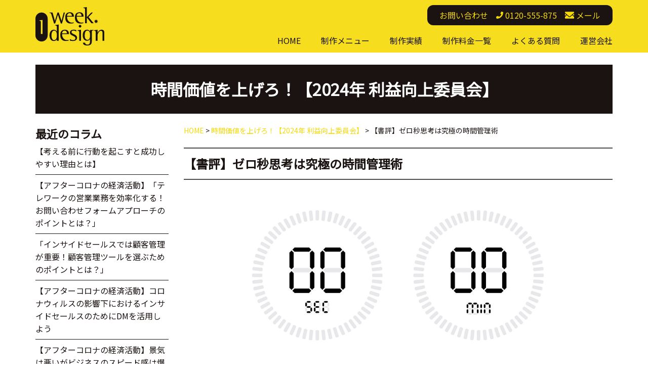

--- FILE ---
content_type: text/html; charset=UTF-8
request_url: https://1week.design/howto/537/
body_size: 47377
content:
<!DOCTYPE html>
<html lang="ja">
<head>
    <meta charset="utf-8">
	<meta name="viewport" content="width=device-width, initial-scale=1.0, minimum-scale=1.0, maximum-scale=1.0, user-scalable=no">

	<link media="all" href="https://1week.design/wp-content/cache/autoptimize/css/autoptimize_b930d71bafa9d8d6b16d6144e8ef43c9.css" rel="stylesheet"><title>【書評】ゼロ秒思考は究極の時間管理術 | 【1週間で動画＆デザイン制作】ワンウィークデザイン</title>
	<link rel="shortcut icon" href="https://1week.design/wp-content/themes/100p2019/images/favicon.ico">
	<!--[if IE]><meta http-equiv='X-UA-Compatible' content='IE=edge,chrome=1'><![endif]-->
	
	
<!--	<link rel="stylesheet" type="text/css" href="--><!--/assets/css/slick.scss">-->
	<link rel="stylesheet" type="text/css" href="//cdn.jsdelivr.net/npm/slick-carousel@1.8.1/slick/slick.css"/>
	
	
	
	
	

    
		<!-- All in One SEO 4.9.1.1 - aioseo.com -->
	<meta name="description" content="時間管理術といえば、タスクを洗い出して整理して優先順位をつけて効率よく仕事していく…… という方法が一般的ですが、赤羽雄二氏著の「ゼロ秒思考」では思考を高速化する方法か説かれています。 目の前のタスクを整理するのではなく" />
	<meta name="robots" content="max-image-preview:large" />
	<meta name="author" content="oneadmin"/>
	<meta name="keywords" content="時間価値を上げろ！【2024年 利益向上委員会】" />
	<link rel="canonical" href="https://1week.design/howto/537/" />
	<meta name="generator" content="All in One SEO (AIOSEO) 4.9.1.1" />

		<!-- Google tag (gtag.js) -->
<script async src="https://www.googletagmanager.com/gtag/js?id=G-G52F9KP04E"></script>
<script>
  window.dataLayer = window.dataLayer || [];
  function gtag(){dataLayer.push(arguments);}
  gtag('js', new Date());

  gtag('config', 'G-G52F9KP04E');
</script>
		<meta property="og:locale" content="ja_JP" />
		<meta property="og:site_name" content="【1週間で動画＆デザイン制作】ワンウィークデザイン | 1週間で制作！動画もパンフレットもパワポもWebも" />
		<meta property="og:type" content="article" />
		<meta property="og:title" content="【書評】ゼロ秒思考は究極の時間管理術 | 【1週間で動画＆デザイン制作】ワンウィークデザイン" />
		<meta property="og:description" content="時間管理術といえば、タスクを洗い出して整理して優先順位をつけて効率よく仕事していく…… という方法が一般的ですが、赤羽雄二氏著の「ゼロ秒思考」では思考を高速化する方法か説かれています。 目の前のタスクを整理するのではなく" />
		<meta property="og:url" content="https://1week.design/howto/537/" />
		<meta property="og:image" content="https://dza13iow451qx.cloudfront.net/wp-content/100uploads/2020/05/10071446/1week.png" />
		<meta property="og:image:secure_url" content="https://dza13iow451qx.cloudfront.net/wp-content/100uploads/2020/05/10071446/1week.png" />
		<meta property="article:published_time" content="2019-10-01T03:11:44+00:00" />
		<meta property="article:modified_time" content="2020-02-28T03:13:18+00:00" />
		<meta name="twitter:card" content="summary" />
		<meta name="twitter:title" content="【書評】ゼロ秒思考は究極の時間管理術 | 【1週間で動画＆デザイン制作】ワンウィークデザイン" />
		<meta name="twitter:description" content="時間管理術といえば、タスクを洗い出して整理して優先順位をつけて効率よく仕事していく…… という方法が一般的ですが、赤羽雄二氏著の「ゼロ秒思考」では思考を高速化する方法か説かれています。 目の前のタスクを整理するのではなく" />
		<meta name="twitter:image" content="https://dza13iow451qx.cloudfront.net/wp-content/100uploads/2020/05/10071446/1week.png" />
		<script type="application/ld+json" class="aioseo-schema">
			{"@context":"https:\/\/schema.org","@graph":[{"@type":"Article","@id":"https:\/\/1week.design\/howto\/537\/#article","name":"\u3010\u66f8\u8a55\u3011\u30bc\u30ed\u79d2\u601d\u8003\u306f\u7a76\u6975\u306e\u6642\u9593\u7ba1\u7406\u8853 | \u30101\u9031\u9593\u3067\u52d5\u753b\uff06\u30c7\u30b6\u30a4\u30f3\u5236\u4f5c\u3011\u30ef\u30f3\u30a6\u30a3\u30fc\u30af\u30c7\u30b6\u30a4\u30f3","headline":"\u3010\u66f8\u8a55\u3011\u30bc\u30ed\u79d2\u601d\u8003\u306f\u7a76\u6975\u306e\u6642\u9593\u7ba1\u7406\u8853","author":{"@id":"https:\/\/1week.design\/author\/oneadmin\/#author"},"publisher":{"@id":"https:\/\/1week.design\/#organization"},"image":{"@type":"ImageObject","url":"https:\/\/dza13iow451qx.cloudfront.net\/wp-content\/100uploads\/2020\/02\/28121203\/image13.jpg","width":1280,"height":640,"caption":"Timer countdown with minutes and seconds Icons. Stopwatch digital Vector"},"datePublished":"2019-10-01T12:11:44+09:00","dateModified":"2020-02-28T12:13:18+09:00","inLanguage":"ja","mainEntityOfPage":{"@id":"https:\/\/1week.design\/howto\/537\/#webpage"},"isPartOf":{"@id":"https:\/\/1week.design\/howto\/537\/#webpage"},"articleSection":"\u6642\u9593\u4fa1\u5024\u3092\u4e0a\u3052\u308d\uff01\u30102024\u5e74 \u5229\u76ca\u5411\u4e0a\u59d4\u54e1\u4f1a\u3011"},{"@type":"BreadcrumbList","@id":"https:\/\/1week.design\/howto\/537\/#breadcrumblist","itemListElement":[{"@type":"ListItem","@id":"https:\/\/1week.design#listItem","position":1,"name":"\u30db\u30fc\u30e0","item":"https:\/\/1week.design","nextItem":{"@type":"ListItem","@id":"https:\/\/1week.design\/howto\/#listItem","name":"\u6642\u9593\u4fa1\u5024\u3092\u4e0a\u3052\u308d\uff01\u30102024\u5e74 \u5229\u76ca\u5411\u4e0a\u59d4\u54e1\u4f1a\u3011"}},{"@type":"ListItem","@id":"https:\/\/1week.design\/howto\/#listItem","position":2,"name":"\u6642\u9593\u4fa1\u5024\u3092\u4e0a\u3052\u308d\uff01\u30102024\u5e74 \u5229\u76ca\u5411\u4e0a\u59d4\u54e1\u4f1a\u3011","item":"https:\/\/1week.design\/howto\/","nextItem":{"@type":"ListItem","@id":"https:\/\/1week.design\/howto\/537\/#listItem","name":"\u3010\u66f8\u8a55\u3011\u30bc\u30ed\u79d2\u601d\u8003\u306f\u7a76\u6975\u306e\u6642\u9593\u7ba1\u7406\u8853"},"previousItem":{"@type":"ListItem","@id":"https:\/\/1week.design#listItem","name":"\u30db\u30fc\u30e0"}},{"@type":"ListItem","@id":"https:\/\/1week.design\/howto\/537\/#listItem","position":3,"name":"\u3010\u66f8\u8a55\u3011\u30bc\u30ed\u79d2\u601d\u8003\u306f\u7a76\u6975\u306e\u6642\u9593\u7ba1\u7406\u8853","previousItem":{"@type":"ListItem","@id":"https:\/\/1week.design\/howto\/#listItem","name":"\u6642\u9593\u4fa1\u5024\u3092\u4e0a\u3052\u308d\uff01\u30102024\u5e74 \u5229\u76ca\u5411\u4e0a\u59d4\u54e1\u4f1a\u3011"}}]},{"@type":"Organization","@id":"https:\/\/1week.design\/#organization","name":"JAZY Branding","description":"1\u9031\u9593\u3067\u5236\u4f5c\uff01\u52d5\u753b\u3082\u30d1\u30f3\u30d5\u30ec\u30c3\u30c8\u3082\u30d1\u30ef\u30dd\u3082Web\u3082","url":"https:\/\/1week.design\/","telephone":"+81120555875","logo":{"@type":"ImageObject","url":"https:\/\/dza13iow451qx.cloudfront.net\/wp-content\/100uploads\/2020\/12\/29082755\/1week.png","@id":"https:\/\/1week.design\/howto\/537\/#organizationLogo"},"image":{"@id":"https:\/\/1week.design\/howto\/537\/#organizationLogo"}},{"@type":"Person","@id":"https:\/\/1week.design\/author\/oneadmin\/#author","url":"https:\/\/1week.design\/author\/oneadmin\/","name":"oneadmin","image":{"@type":"ImageObject","@id":"https:\/\/1week.design\/howto\/537\/#authorImage","url":"https:\/\/secure.gravatar.com\/avatar\/ce9e5c3310743a1f38a5771de4da4bd03260792be04d7a759acfa2f460423322?s=96&d=mm&r=g","width":96,"height":96,"caption":"oneadmin"}},{"@type":"WebPage","@id":"https:\/\/1week.design\/howto\/537\/#webpage","url":"https:\/\/1week.design\/howto\/537\/","name":"\u3010\u66f8\u8a55\u3011\u30bc\u30ed\u79d2\u601d\u8003\u306f\u7a76\u6975\u306e\u6642\u9593\u7ba1\u7406\u8853 | \u30101\u9031\u9593\u3067\u52d5\u753b\uff06\u30c7\u30b6\u30a4\u30f3\u5236\u4f5c\u3011\u30ef\u30f3\u30a6\u30a3\u30fc\u30af\u30c7\u30b6\u30a4\u30f3","description":"\u6642\u9593\u7ba1\u7406\u8853\u3068\u3044\u3048\u3070\u3001\u30bf\u30b9\u30af\u3092\u6d17\u3044\u51fa\u3057\u3066\u6574\u7406\u3057\u3066\u512a\u5148\u9806\u4f4d\u3092\u3064\u3051\u3066\u52b9\u7387\u3088\u304f\u4ed5\u4e8b\u3057\u3066\u3044\u304f\u2026\u2026 \u3068\u3044\u3046\u65b9\u6cd5\u304c\u4e00\u822c\u7684\u3067\u3059\u304c\u3001\u8d64\u7fbd\u96c4\u4e8c\u6c0f\u8457\u306e\u300c\u30bc\u30ed\u79d2\u601d\u8003\u300d\u3067\u306f\u601d\u8003\u3092\u9ad8\u901f\u5316\u3059\u308b\u65b9\u6cd5\u304b\u8aac\u304b\u308c\u3066\u3044\u307e\u3059\u3002 \u76ee\u306e\u524d\u306e\u30bf\u30b9\u30af\u3092\u6574\u7406\u3059\u308b\u306e\u3067\u306f\u306a\u304f","inLanguage":"ja","isPartOf":{"@id":"https:\/\/1week.design\/#website"},"breadcrumb":{"@id":"https:\/\/1week.design\/howto\/537\/#breadcrumblist"},"author":{"@id":"https:\/\/1week.design\/author\/oneadmin\/#author"},"creator":{"@id":"https:\/\/1week.design\/author\/oneadmin\/#author"},"image":{"@type":"ImageObject","url":"https:\/\/dza13iow451qx.cloudfront.net\/wp-content\/100uploads\/2020\/02\/28121203\/image13.jpg","@id":"https:\/\/1week.design\/howto\/537\/#mainImage","width":1280,"height":640,"caption":"Timer countdown with minutes and seconds Icons. Stopwatch digital Vector"},"primaryImageOfPage":{"@id":"https:\/\/1week.design\/howto\/537\/#mainImage"},"datePublished":"2019-10-01T12:11:44+09:00","dateModified":"2020-02-28T12:13:18+09:00"},{"@type":"WebSite","@id":"https:\/\/1week.design\/#website","url":"https:\/\/1week.design\/","name":"\u30101\u9031\u9593\u3067\u52d5\u753b\uff06\u30c7\u30b6\u30a4\u30f3\u5236\u4f5c\u3011\u30ef\u30f3\u30a6\u30a3\u30fc\u30af\u30c7\u30b6\u30a4\u30f3","description":"1\u9031\u9593\u3067\u5236\u4f5c\uff01\u52d5\u753b\u3082\u30d1\u30f3\u30d5\u30ec\u30c3\u30c8\u3082\u30d1\u30ef\u30dd\u3082Web\u3082","inLanguage":"ja","publisher":{"@id":"https:\/\/1week.design\/#organization"}}]}
		</script>
		<!-- All in One SEO -->

<link rel='dns-prefetch' href='//ajaxzip3.github.io' />
<link rel="alternate" type="application/rss+xml" title="【1週間で動画＆デザイン制作】ワンウィークデザイン &raquo; フィード" href="https://1week.design/feed/" />
<link rel="alternate" type="application/rss+xml" title="【1週間で動画＆デザイン制作】ワンウィークデザイン &raquo; コメントフィード" href="https://1week.design/comments/feed/" />
<link rel="alternate" title="oEmbed (JSON)" type="application/json+oembed" href="https://1week.design/wp-json/oembed/1.0/embed?url=https%3A%2F%2F1week.design%2Fhowto%2F537%2F" />
<link rel="alternate" title="oEmbed (XML)" type="text/xml+oembed" href="https://1week.design/wp-json/oembed/1.0/embed?url=https%3A%2F%2F1week.design%2Fhowto%2F537%2F&#038;format=xml" />







<script type="text/javascript" src="https://ajaxzip3.github.io/ajaxzip3.js?ver=6.9" id="ajaxzip3-js"></script>

<link rel="https://api.w.org/" href="https://1week.design/wp-json/" /><link rel="alternate" title="JSON" type="application/json" href="https://1week.design/wp-json/wp/v2/posts/537" /><link rel="EditURI" type="application/rsd+xml" title="RSD" href="https://1week.design/xmlrpc.php?rsd" />
<link rel='shortlink' href='https://1week.design/?p=537' />
<link rel="llms-sitemap" href="https://1week.design/llms.txt" />

    
<!--	<link rel="stylesheet" href="https://use.fontawesome.com/releases/v5.7.2/css/all.css" integrity="sha384-fnmOCqbTlWIlj8LyTjo7mOUStjsKC4pOpQbqyi7RrhN7udi9RwhKkMHpvLbHG9Sr" crossorigin="anonymous">-->
    <link href="https://fonts.googleapis.com/css?family=Noto+Sans+JP&display=swap" rel="stylesheet">
    
    
</head>
<body>
	<!-- Header -->
    <header id="header">
        		<div class="container header__contact">
<!--            <div class="header__contact__lang">-->
<!--                <a href="/company/">運営会社</a>-->
<!--            </div>-->
			<div>
				<p>お問い合わせ</p>
				<p class="header__contact__tel"><a href="tel:0120-555-875"><img src="https://1week.design/wp-content/themes/100p2019/images/icon_phone.svg" width="14" alt="0120-555-875"><span>0120-555-875</span></a></p>
				<p class="header__contact__mail"><a href="/contact/"><img src="https://1week.design/wp-content/themes/100p2019/images/icon_mail.svg" width="18" alt="メール"><span>メール</span></a></p>
			</div>
		</div>
        		<div class="container header__nav"><div>
			<div  class="header__logo"><a href="/"><img src="https://1week.design/wp-content/themes/100p2019/images/logo.svg" width="136" alt="ワンウィークデザイン"></a></div>
<!--            -->            <nav id="nav-primary">
				<ul id="menu-primary" class=""><li id="menu-item-169" class="menu-item menu-item-type-post_type menu-item-object-page menu-item-home menu-item-169"><a href="https://1week.design/">HOME</a></li>
<li id="menu-item-45" class="menu-item menu-item-type-post_type menu-item-object-page menu-item-has-children menu-item-45"><a href="https://1week.design/menu/">制作メニュー</a><div class="header-nav-child"><div class="container"><ul class="sub-menu">	<li id="menu-item-55" class="sub-index menu-item menu-item-type-post_type menu-item-object-page menu-item-55"><a href="https://1week.design/menu/">制作メニュー</a></li>
	<li id="menu-item-48" class="menu-item menu-item-type-post_type menu-item-object-page menu-item-48"><a href="https://1week.design/menu/pamphlet/">パンフレットデザイン制作</a></li>
	<li id="menu-item-47" class="menu-item menu-item-type-post_type menu-item-object-page menu-item-47"><a href="https://1week.design/menu/dm/">チラシ・DM制作</a></li>
	<li id="menu-item-46" class="menu-item menu-item-type-post_type menu-item-object-page menu-item-46"><a href="https://1week.design/menu/powerpoint/">パワーポイントデザイン制作</a></li>
	<li id="menu-item-176" class="menu-item menu-item-type-post_type menu-item-object-page menu-item-176"><a href="https://1week.design/menu/web/">Webサイト制作</a></li>
	<li id="menu-item-177" class="menu-item menu-item-type-post_type menu-item-object-page menu-item-177"><a href="https://1week.design/menu/movie/">動画・映像制作</a></li>
	<li id="menu-item-1121" class="menu-item menu-item-type-post_type menu-item-object-page menu-item-1121"><a href="https://1week.design/menu/recruiting-tool/">採用ツール一式制作</a></li>
	<li id="menu-item-1232" class="menu-item menu-item-type-post_type menu-item-object-page menu-item-1232"><a href="https://1week.design/covid-19/">【無償提供】新型コロナウイルス対応広告</a></li>
</ul></div></div></li>
<li id="menu-item-44" class="menu-item menu-item-type-post_type_archive menu-item-object-results menu-item-44"><a href="https://1week.design/results/">制作実績</a></li>
<li id="menu-item-50" class="menu-item menu-item-type-post_type menu-item-object-page menu-item-50"><a href="https://1week.design/price/">制作料金一覧</a></li>
<li id="menu-item-54" class="menu-item menu-item-type-post_type_archive menu-item-object-faq menu-item-54"><a href="https://1week.design/faq/">よくある質問</a></li>
<li id="menu-item-170" class="menu-item menu-item-type-post_type menu-item-object-page menu-item-170"><a href="https://1week.design/company/">運営会社</a></li>
</ul>			</nav>
<!--            -->
		</div></div>
	</header>
	<!-- Navigation -->
<div id="main"><div class="container">
    <h1 class="main__ttl">時間価値を上げろ！【2024年 利益向上委員会】</h1>
    <div class="row Content__main">
        <div class="col-md-9 col-sm-8 pull-right">
                <div class="breadcrumbs">
        <!-- Breadcrumb NavXT 7.5.0 -->
<span property="itemListElement" typeof="ListItem"><a property="item" typeof="WebPage" title="Go to 【1週間で動画＆デザイン制作】ワンウィークデザイン." href="https://1week.design" class="home" ><span property="name">HOME</span></a><meta property="position" content="1"></span> &gt; <span property="itemListElement" typeof="ListItem"><a property="item" typeof="WebPage" title="Go to the 時間価値を上げろ！【2024年 利益向上委員会】 category archives." href="https://1week.design/howto/" class="taxonomy category" ><span property="name">時間価値を上げろ！【2024年 利益向上委員会】</span></a><meta property="position" content="2"></span> &gt; <span class="post post-post current-item">【書評】ゼロ秒思考は究極の時間管理術</span>    </div>
            <section class="Content__info">
            
                <h2 class="Content__ttl">【書評】ゼロ秒思考は究極の時間管理術</h2>
                                                    <img src="https://dza13iow451qx.cloudfront.net/wp-content/100uploads/2020/02/28121203/image13.jpg" alt="【書評】ゼロ秒思考は究極の時間管理術" style="margin-top: 1em;">
                                <p><p>時間管理術といえば、タスクを洗い出して整理して優先順位をつけて効率よく仕事していく……<br />
という方法が一般的ですが、赤羽雄二氏著の「ゼロ秒思考」では思考を高速化する方法か説かれています。<br />
目の前のタスクを整理するのではなく、自分の脳内のCPUを高速化して、サクサク意思決定をして仕事をこなすというイメージです。</p>
<p>頭の回転を早くして、仕事の処理を速くすれば、究極に時間が効率化できそうです。<br />
頭の中の整理され、ハイスペックな自分に生まれ変わった気分になります。</p>
<h3 class="Section__ttl">仕事が速い人と遅い人の違いは何か？</h3>
<p>赤羽氏曰く、仕事が速い人とはズバリ決断が早い人と言います。<br />
超一流の人は常に即断即決で、瞬時に物事の本質を見極めて、素早く問題解決に導きます。</p>
<p>一方、仕事が遅い人は、いつまでも決断を先延ばしにします。</p>
<blockquote><p>「一生懸命考えているつもりで、実際は立ち止まっている、という人が意外に多い。前に進まない。 あるいは、空回りする。気になることがあると、頭がうまく働かず、考えが深くならない。」<br />
引用（赤羽雄二著「ゼロ秒思考術」より）</p></blockquote>
<p>など、仕事が遅い人の【考える】という行為は無駄ばかりだと切り捨てます。<br />
頭の中にはモヤモヤとしたイメージアや言葉が浮かんでは消えていき深い思考に入るのを邪魔しています。</p>
<p>それじゃ、頭の回転を早くするには、どうすればいいの？</p>
<p>第一、仕事の能力は最初から個人差があって、凡人は努力してもそこまでにはなれないんじゃないの？</p>
<p>という疑問が出てきます。</p>
<p>赤羽氏は元々人間はみんな誰でも頭がいいのだと断言します。</p>
<p>仕事のできる人とできない人との違いはたった２つだけです。</p>
<ul>
<li>考える訓練の欠如</li>
<li>生産性の概念の欠如 </li>
</ul>
<p>から起きていると言います。</p>
<p>その考える訓練こそが本書が提案するメモ書きで、考える訓練を経た究極の結果が、即断即決できる【ゼロ秒思考】なのです。</p>
<h3 class="Section__ttl">ゼロ秒思考はメモ書きで鍛えられる</h3>
<p>「ゼロ秒思考」で紹介しているメモ書きは頭の中のモヤモヤを言語化して、吐き出すことで、頭の中をスッキリさせて、人間本来が持つその場その場の状況に瞬時に対応できる直感力を引き出します。</p>
<p>メモ書きを積み重ねることで、なぜ深く考える力を得ることができるのでしょうか？</p>
<p>1.頭の中の感覚・イメージを言語化する<br />
2.思っていること考えていることを言葉で表現できるようになる<br />
3.コミュニケーション能力が発達しリーダーシップが発揮するされる<br />
4.空回りの思考がなくなり、本当に深く考えられるようになる</p>
<p><strong>１・頭の中の感覚・イメージを言語化する</strong><br />
メモを書き出す時には何の制約もありません。<br />
人の名前や欲望や憎しみや悔しさもありのままに全部書き出します。<br />
誰かに見せるためのメモではないので、頭の中のもやもやを躊躇なしに外へ吐き出すことで、気持ちをすっきりさせます。。<br />
その訓練を重ねていくと、次第に余計な雑念に惑わされなくなります。</p>
<p><strong>2・自分の思っていること考えていることを言葉に表現する</strong><br />
イメージや感覚を言語化することに慣れてくると、頭で考えていることを苦もなく、外に伝えることができるようになります。言語感覚が磨かれて、細かいニュアンスの違いを読み取り、伝達能力が向上します。<br />
言葉をアウトプットする抵抗感がなくなり、言葉を的確に扱えるようになります。 </p>
<p><strong>3・コミュニケーション能力が発達しリーダーシップが発揮するされる</strong><br />
言葉の感覚が鋭い人は自分の意思感情を相手に伝達することができるので、自分もストレスなく相手ともコミュニケーションが取れるようになります。<br />
自然とリーダーシップが取れるようになります。</p>
<p><strong>4・空回りの思考を止め、本当に本当に深く考えられるようになる</strong><br />
頭の中をアウトプットする能力がつくと、最終的には問題解決や新たなアイデアを創造できるようになります。<br />
考えを全て書き留めて、現状を整理し、分析し、できる方法を複数あげ、具体的なアクションをリストアップします。</p>
<p>このように、感情・イメージを言語化していることを積み重ね、問題解決の方法をみつけ行動にまで落とし込めるようになるのです。</p>
<p>多くの日本人は作文が苦手です。</p>
<p>それは思考が1のままで止まっており、頭の中のモヤモヤを言語化しきれていないからではないでしょうか？</p>
<p>「ゼロ秒思考」のメモ書きを子供の頃から身につけて、誰もが問題解決の方法を自分で考え出し、具体的な方法まで導き出せる人材になったら、日本はすごいことになりそうです。</p>
<h3 class="Section__ttl">ゼロ秒思考と情報収集の関係</h3>
<p>私たちは、何かの課題がある場合、それについて延々と情報収集を続けがちです。<br />
インターネットで、いくらでも情報が入手できる時代になり、意思決定を先延ばしにしていると課題はいつまでも解決できなくなります。</p>
<p>ゼロ秒思考が慣れてくると、情報収集の点で２つの勘が働くようになります。</p>
<li>適切な判断をするための情報を自分が持っているか</li>
<li>情報が足りない場合、どこから情報を取ってくるか</li>
<p>情報収集に対する目星もつけれるようになります。 </p>
<h3 class="Section__ttl">メモ書きの効用</h3>
<p>本書では、メモ書きの効用を4つ掲げています。</p>
<li>頭が整理される</li>
<p>前述の通り、モヤモヤが解消され、課題が明確になり、優先順位がはっきりとします。</p>
<li>自信が出てポジティブになる</li>
<p>問題解決がスムーズに行き、人間が本来持っている能力が発揮できて結果につながり、自然と自信が溢れてきます、</p>
<li>腹が立たなくなる</li>
<p>感情を揺さぶられる出来事が起きても、その時の気持ちをそのままメモ書きにしていくと、感情が吐き出され、それを客観視することで心が落ち着いて冷静に対処できるようになります。</p>
<li>急成長できる</li>
<p>メモ書きをすることで自然体を維持し最善手を打てるようになります。困難な状況でも動揺することなく真摯な態度で取り組むことができるようになります。人を活かし、 リーダーシップが発揮されます。</p>
<p>メモを書き続けるだけで、大成長できるなんてやらない手はないですね。</p>
<h3 class="Section__ttl">メモ書きの具体的な方法</h3>
<p>メモ書きのスタイルには高価なノートや高価なペンなども必要ありません。<br />
どこにでもあるような道具で、今からでもスタートすることができます。</p>
<li>メモはA4用紙で、コピー用紙の裏でもOKです。横置きにして、タイトルの横に日付を書いきます。タイトルは頭に浮かんだ言葉をそのまま躊躇せず書きます。</li>
<li>似たようなタイトルになっても気にしません。 何度も同じ課題を書いていくうちに、自分の中で問題が整理され形づけられて行きます。</li>
<p>書き尽くした、考え尽くしたという感覚になると、明確な解決策ができあがり、具体的な行動プランも立てられます。</p>
<li>思いついたことは思いついた瞬間に書きます。</li>
<li>1ページにかける時間は1分で、1日10ページ書きます。</li>
<p>思いついた瞬間にメモを取ると言っても忙しい仕事の最中ではなかなか難しいかもしれません。<br />
本書では、A4用紙を三つ折りにして常にポケットに入れておくことを勧めています。</p>
<h3 class="Section__ttl">メモ書きに最適な文具</h3>
<p>・パイロット V コーンボールペン</p>
<p>パイロット V コーンは水性の書き味のなめらかなボールペンです。力を入れなくてもスラスラと文字が滑るように書けます。<br />
短時間で文章を書き上げるメモ書きにぴったりなボールペンです。</p>
<p>・デスクワークの時は A 4用紙をクリップボードに挟んでおくことを推奨しています。</p>
<h3 class="Section__ttl">実際に1分メモ書き10枚に挑戦</h3>
<p>本書の内容が本当に効果があるのか検証するため、実際に1分間のメモ書きを実践してみました。</p>
<p>実際に書いて見ると、わずか1分間では、タイトルと日付と文字を数行書いただけで時間切れになりました。</p>
<p>心の中のモヤモヤを吐き出そうとする前に終わってしまったというのが実感です。</p>
<p>ルール通り、1日に10回繰り返しましたが、結局はあまり書くスピードは上がりませんでした。</p>
<p>習得するまで、ちょっと慣れが必要かもしれません。</p>
<p>１つのメモに１分間というルールは最初のうちはちょっと難しいかなと思いました。</p>
<p>しかし、提唱者の赤羽雄二氏はこの1分間のルールは絶対だと強調します。</p>
<p>時間を死守せずに、だらだらと書いてしまったら、雑念にとらわれてしまって、本来の効果が薄れると説いています。</p>
<p><a href="https://logmi.jp/business/articles/260889">https://logmi.jp/business/articles/260889</a></p>
<h3 class="Section__ttl">既に実践をしている先輩達を参考にしよう</h3>
<p>「ゼロ秒思考」は2013年に出版されており、多くの先輩たちが先に実践しており、その様子をブログで公開しています。</p>
<p>効果には即効性もあり、実行もしやすいので、多くの人はすぐに習慣化して、数年に渡り継続している人もいます。是非、参考にしてみてください。</p>
<p>てらブログ<br />
<a href="https://terablog.org/zerobyou-shikou-jissen/">https://terablog.org/zerobyou-shikou-jissen/</a></p>
<p>A.I-52　　　<br />
<a href="http://ai-52.net/book_zerobyoushikou/">http://ai-52.net/book_zerobyoushikou/</a></p>
<h3 class="Section__ttl">メモ書きをさらに進化させる</h3>
<p>感情を考えに変えてメモにするのを習慣化すると、書きためたメモを応用して、<br />
思考をさらに深めることができます。</p>
<li>考えの深堀り</li>
<li>考えの多面的なアプローチ</li>
<p>1ページに書いた4行6行のメモをタイトルにして、新たなメモを細かく書いていきます。<br />
考えが非常に深まり内容も濃くなっていきます。</p>
<p>また重要なテーマは1ページだけでなく様々な角度から多くのページを書くと視野が広がって、頭が整理され客観的な判断ができるようになります。</p>
<p>集まったメモは、並び替えてロジックツリーにしたり、そこから企画書を書くことができます。</p>
<p>学生ならば、作文や論文。ブログの記事もこれで上手に書けそうです。</p>
<h3 class="Section__ttl">まとめ</h3>
<p>「ゼロ秒思考」はメモ書きの一番最初の部分、自分の頭の中の制約なしにモヤモヤを言語化するということが一番大事です。</p>
<p>後に赤羽氏が「アクティブ瞑想」と名付けたように、マインドフルネス的な効果も期待できます。</p>
<p>「ブレインダンプ」や「GTD」など、頭の中のものを全部吐き出すと言うアプローチはたくさんありますが、ただ書き連ねるだけでは表面だけの目標や願望が羅列されるだけで、すぐに書くことがなくなってしまいます。</p>
<p>その点、ゼロ秒思考のメモ術は自分の感情・イメージを言語化するここから出発していますので、自分の本心が明確になって、軸がぶれることがありません。<br />
そこが、一見似ている他のメソッドとは一線を画す部分だと思います。</p>
<p>ゼロ秒思考で、瞬時に本質をつかんで無駄のない時間、無駄のない人生を送りたいですね。</p>
</p>
                                    <div class="social">
                        <ul>
                            <li><a href="http://www.facebook.com/share.php?u=https://1week.design/howto/537/" onclick="window.open(encodeURI(decodeURI(this.href)), 'FBwindow', 'width=554, height=470, menubar=no, toolbar=no, scrollbars=yes'); return false;" rel="nofollow"><img src="https://1week.design/wp-content/themes/100p2019/images/banner/fb.png" ></a></li>
                            <li><a href="https://twitter.com/intent/tweet?text=【書評】ゼロ秒思考は究極の時間管理術&hashtags=時間価値を上げろ！【2024年 利益向上委員会】&url=https://1week.design/howto/537/" onClick="window.open(encodeURI(decodeURI(this.href)), 'tweetwindow', 'width=650, height=470, personalbar=0, toolbar=0, scrollbars=1, sizable=1'); return false;" rel="nofollow"><img src="https://1week.design/wp-content/themes/100p2019/images/banner/tw.png" ></a></li>
                        </ul>
                        <div class="clearfix"></div>
                    </div>
                                
                <div class="pnavi">
                    <span class="previous"><a href="https://1week.design/howto/534/" rel="prev">前へ</a></span>
                    <span class="next"><a href="https://1week.design/howto/540/" rel="next">次へ</a></span>
                </div>

            </section>
                    <section>
        	<div class="content__contact">
        			<p class="content__contact__ttl">時間価値を上げて利益向上に貢献。お気軽にご相談ください。</p>
        		<div class="content__contact__main">
        			<p><a href="tel:0120-555-875"><img src="https://1week.design/wp-content/themes/100p2019/images/icon_phone_rd.svg" width="36">0120-555-875</a></p>
        			<p>受付時間<br>平日 10:00~18:00</p>
        		</div>
        		<ul class="row">
        			<li class="col-md-4 col-xs-6"><a href="tel:03-6361-0717"><span>東京</span>03-6361-0717</a></li>
        			<li class="col-md-4 col-xs-6"><a href="tel:0120-555-875"><span>大阪</span>0120-555-875</a></li>
        			<li class="col-md-4 col-xs-6"><a href="tel:0120-555-875"><span>名古屋</span>0120-555-875</a></li>
        		</ul>
        		<div class="content__contact__mail">
        			<a href="/contact/"><img src="https://1week.design/wp-content/themes/100p2019/images/icon_mail.svg" width="46"> メールでのお問い合わせ</a>
        			<p>メールでのお問い合わせでも<br>1営業日以内にご連絡いたします。</p>
        		</div>
        	</div>
        </section>
        </div>
        <div class="col-md-3 col-sm-4">
            <div class="Sidenav Sidenav--results">

    <p class="Section__ttl">最近のコラム</p>
        <div class="side-box Sidenav--info ">
                        <ul>
                
                    <li>
                        <p><a href="https://1week.design/howto/1246/">
                                                    【考える前に行動を起こすと成功しやすい理由とは】</a>
                        </p>
                    </li>
                    
                    <li>
                        <p><a href="https://1week.design/howto/1236/">
                                                    【アフターコロナの経済活動】「テレワークの営業業務を効率化する！お問い合わせフォームアプローチのポイントとは？」</a>
                        </p>
                    </li>
                    
                    <li>
                        <p><a href="https://1week.design/howto/1184/">
                                                    「インサイドセールスでは顧客管理が重要！顧客管理ツールを選ぶためのポイントとは？」</a>
                        </p>
                    </li>
                    
                    <li>
                        <p><a href="https://1week.design/howto/1146/">
                                                    【アフターコロナの経済活動】コロナウィルスの影響下におけるインサイドセールスのためにDMを活用しよう</a>
                        </p>
                    </li>
                    
                    <li>
                        <p><a href="https://1week.design/howto/1035/">
                                                    【アフターコロナの経済活動】景気は悪いがビジネスのスピード感は爆速</a>
                        </p>
                    </li>
                                </ul>
        </div>
    </div>


            <div class="side-banner">
            <div id="custom_html-3" class="widget_text widget widget_custom_html"><div class="textwidget custom-html-widget"><ul class="Sidenav__bnr">
	<li><a href="/howto/"><img src="https://1week.design/wp-content/uploads/2020/03/jika-mini.png" alt="時間価値を上げろ！【売上向上委員会】"></a></li>
	<li><a href="https://premium.1week.design/" target="_blank"><img src="https://1week.design/wp-content/uploads/2021/06/1weekpremium_02.png" width="144" alt="高級パンフレット制作　ワンウィークデザインプレミアム"></a></li>
</ul></div></div><div id="custom_html-2" class="widget_text widget widget_custom_html"><div class="textwidget custom-html-widget"><div class="Sidenav__contact">
	<p><img src="/wp-content/themes/100p2019/images/icon_phone.svg" width="14" alt="0120-555-875"> お気軽にどうぞ</p>
	<ul class="Sidenav__contact__list">
		<li><a href="tel:0120-555-875"><span class="area">東京・大阪・名古屋</span></a></li>
		<li><a href="tel:0120-555-875"><span>0120-555-875</span></a></li>
		<li><a href="tel:03-6361-0717"><span>03-6361-0717</span></a></li>
		<li><span class="dotline"></span></li>
		<li><a href="/contact/" ><img src="/wp-content/themes/100p2019/images/icon_mail.svg" width="18" alt="メール"> メールで問い合わせる</a></li>
	</ul>
</div></div></div>        </div>
    
</div><!-- #secondary -->
        </div>
    </div>
</div></div>

	<footer>
    	<div class="footer__top"><div class="container">
		<a class="sub-index" href="/menu/">制作メニュー一覧</a>
        <div class="menu-footer-upper-1-container"><ul id="menu-footer-upper-1" class="menu"><li id="menu-item-82" class="menu-item menu-item-type-post_type menu-item-object-page menu-item-82"><a href="https://1week.design/menu/powerpoint/">パワーポイントデザイン</a></li>
<li id="menu-item-83" class="menu-item menu-item-type-post_type menu-item-object-page menu-item-83"><a href="https://1week.design/menu/dm/">チラシ・DM</a></li>
<li id="menu-item-84" class="menu-item menu-item-type-post_type menu-item-object-page menu-item-84"><a href="https://1week.design/menu/pamphlet/">パンフレットデザイン</a></li>
<li id="menu-item-180" class="menu-item menu-item-type-post_type menu-item-object-page menu-item-180"><a href="https://1week.design/menu/web/">Webサイト</a></li>
<li id="menu-item-181" class="menu-item menu-item-type-post_type menu-item-object-page menu-item-181"><a href="https://1week.design/menu/movie/">動画・映像</a></li>
<li id="menu-item-1120" class="menu-item menu-item-type-post_type menu-item-object-page menu-item-1120"><a href="https://1week.design/menu/recruiting-tool/">採用ツール一式制作</a></li>
</ul></div>        <a class="sub-index" href="/results/">制作実績一覧</a>
	</div></div>
    	<div class="footer__bottom"><div class="container">
		<div class="footer__bottom__txt">
			<div class="footer__logo"><a href="/"><img src="https://1week.design/wp-content/themes/100p2019/images/logo_w.svg" width="136" alt="ワンウィークデザイン"></a></div>
			<div>
				<p class="footer__bottom__ttl"><a href="/">1週間で制作　【ワンウィークデザイン】</a></p>
				<p class="footer__bottom__summary">ワンウィークデザインはパンフレット、チラシ、DM、パワーポイントから動画、Webサイトまですべて1週間で制作。<br>
                    1日1秒でも早い売上獲得に貢献。あなたの会社の時間価値を最大化します。</p>
			</div>
		</div>
		<div class="footer__bottom__list">
			<div class="menu-footer-lower-1-container"><ul id="menu-footer-lower-1" class="menu"><li id="menu-item-86" class="menu-item menu-item-type-post_type menu-item-object-page menu-item-86"><a href="https://1week.design/menu/">制作メニュー</a></li>
<li id="menu-item-95" class="menu-item menu-item-type-post_type_archive menu-item-object-results menu-item-95"><a href="https://1week.design/results/">制作実績</a></li>
<li id="menu-item-88" class="menu-item menu-item-type-post_type menu-item-object-page menu-item-88"><a href="https://1week.design/price/">制作料金一覧</a></li>
<li id="menu-item-1096" class="menu-item menu-item-type-post_type menu-item-object-page menu-item-1096"><a href="https://1week.design/price/subsidy/">補助金活用で制作</a></li>
<li id="menu-item-97" class="menu-item menu-item-type-post_type_archive menu-item-object-faq menu-item-97"><a href="https://1week.design/faq/">よくある質問</a></li>
<li id="menu-item-165" class="menu-item menu-item-type-post_type menu-item-object-page menu-item-165"><a href="https://1week.design/company/">運営会社</a></li>
</ul></div>			<div class="menu-footer-lower-2-container"><ul id="menu-footer-lower-2" class="menu"><li id="menu-item-159" class="menu-item menu-item-type-taxonomy menu-item-object-category current-post-ancestor current-menu-parent current-post-parent menu-item-159"><a href="https://1week.design/howto/">時間価値を上げろ！【2024年 利益向上委員会】</a></li>
<li id="menu-item-1231" class="menu-item menu-item-type-post_type menu-item-object-page menu-item-1231"><a href="https://1week.design/covid-19/">【無償提供】新型コロナウイルス対応広告</a></li>
<li id="menu-item-96" class="menu-item menu-item-type-taxonomy menu-item-object-category menu-item-96"><a href="https://1week.design/news/">お知らせ</a></li>
<li id="menu-item-93" class="menu-item menu-item-type-post_type menu-item-object-page menu-item-93"><a href="https://1week.design/contact/">お問い合わせ</a></li>
<li id="menu-item-91" class="menu-item menu-item-type-post_type menu-item-object-page menu-item-privacy-policy menu-item-91"><a rel="privacy-policy" href="https://1week.design/privacy/">プライバシーポリシー</a></li>
<li id="menu-item-94" class="menu-item menu-item-type-post_type menu-item-object-page menu-item-94"><a href="https://1week.design/sitemap/">サイトマップ</a></li>
</ul></div>		</div>


    <div class="footer__login">
		<p class="copy">JAZYブランディング株式会社　Copyright &copy; 2026 JAZY branding,inc. All rights reserved.</p>
	</div>

	</div></div>
	</footer>

	<script type="speculationrules">
{"prefetch":[{"source":"document","where":{"and":[{"href_matches":"/*"},{"not":{"href_matches":["/wp-*.php","/wp-admin/*","/wp-content/uploads/*","/wp-content/*","/wp-content/plugins/*","/wp-content/themes/100p2019/*","/*\\?(.+)"]}},{"not":{"selector_matches":"a[rel~=\"nofollow\"]"}},{"not":{"selector_matches":".no-prefetch, .no-prefetch a"}}]},"eagerness":"conservative"}]}
</script>
<script type="module"  src="https://1week.design/wp-content/plugins/all-in-one-seo-pack/dist/Lite/assets/table-of-contents.95d0dfce.js?ver=4.9.1.1" id="aioseo/js/src/vue/standalone/blocks/table-of-contents/frontend.js-js"></script>
<script type="text/javascript" src="https://1week.design/wp-includes/js/dist/hooks.min.js?ver=dd5603f07f9220ed27f1" id="wp-hooks-js"></script>
<script type="text/javascript" src="https://1week.design/wp-includes/js/dist/i18n.min.js?ver=c26c3dc7bed366793375" id="wp-i18n-js"></script>
<script type="text/javascript" id="wp-i18n-js-after">
/* <![CDATA[ */
wp.i18n.setLocaleData( { 'text direction\u0004ltr': [ 'ltr' ] } );
//# sourceURL=wp-i18n-js-after
/* ]]> */
</script>

<script type="text/javascript" id="contact-form-7-js-translations">
/* <![CDATA[ */
( function( domain, translations ) {
	var localeData = translations.locale_data[ domain ] || translations.locale_data.messages;
	localeData[""].domain = domain;
	wp.i18n.setLocaleData( localeData, domain );
} )( "contact-form-7", {"translation-revision-date":"2025-11-30 08:12:23+0000","generator":"GlotPress\/4.0.3","domain":"messages","locale_data":{"messages":{"":{"domain":"messages","plural-forms":"nplurals=1; plural=0;","lang":"ja_JP"},"This contact form is placed in the wrong place.":["\u3053\u306e\u30b3\u30f3\u30bf\u30af\u30c8\u30d5\u30a9\u30fc\u30e0\u306f\u9593\u9055\u3063\u305f\u4f4d\u7f6e\u306b\u7f6e\u304b\u308c\u3066\u3044\u307e\u3059\u3002"],"Error:":["\u30a8\u30e9\u30fc:"]}},"comment":{"reference":"includes\/js\/index.js"}} );
//# sourceURL=contact-form-7-js-translations
/* ]]> */
</script>
<script type="text/javascript" id="contact-form-7-js-before">
/* <![CDATA[ */
var wpcf7 = {
    "api": {
        "root": "https:\/\/1week.design\/wp-json\/",
        "namespace": "contact-form-7\/v1"
    }
};
//# sourceURL=contact-form-7-js-before
/* ]]> */
</script>

<script id="wp-emoji-settings" type="application/json">
{"baseUrl":"https://s.w.org/images/core/emoji/17.0.2/72x72/","ext":".png","svgUrl":"https://s.w.org/images/core/emoji/17.0.2/svg/","svgExt":".svg","source":{"concatemoji":"https://1week.design/wp-includes/js/wp-emoji-release.min.js?ver=6.9"}}
</script>
<script type="module">
/* <![CDATA[ */
/*! This file is auto-generated */
const a=JSON.parse(document.getElementById("wp-emoji-settings").textContent),o=(window._wpemojiSettings=a,"wpEmojiSettingsSupports"),s=["flag","emoji"];function i(e){try{var t={supportTests:e,timestamp:(new Date).valueOf()};sessionStorage.setItem(o,JSON.stringify(t))}catch(e){}}function c(e,t,n){e.clearRect(0,0,e.canvas.width,e.canvas.height),e.fillText(t,0,0);t=new Uint32Array(e.getImageData(0,0,e.canvas.width,e.canvas.height).data);e.clearRect(0,0,e.canvas.width,e.canvas.height),e.fillText(n,0,0);const a=new Uint32Array(e.getImageData(0,0,e.canvas.width,e.canvas.height).data);return t.every((e,t)=>e===a[t])}function p(e,t){e.clearRect(0,0,e.canvas.width,e.canvas.height),e.fillText(t,0,0);var n=e.getImageData(16,16,1,1);for(let e=0;e<n.data.length;e++)if(0!==n.data[e])return!1;return!0}function u(e,t,n,a){switch(t){case"flag":return n(e,"\ud83c\udff3\ufe0f\u200d\u26a7\ufe0f","\ud83c\udff3\ufe0f\u200b\u26a7\ufe0f")?!1:!n(e,"\ud83c\udde8\ud83c\uddf6","\ud83c\udde8\u200b\ud83c\uddf6")&&!n(e,"\ud83c\udff4\udb40\udc67\udb40\udc62\udb40\udc65\udb40\udc6e\udb40\udc67\udb40\udc7f","\ud83c\udff4\u200b\udb40\udc67\u200b\udb40\udc62\u200b\udb40\udc65\u200b\udb40\udc6e\u200b\udb40\udc67\u200b\udb40\udc7f");case"emoji":return!a(e,"\ud83e\u1fac8")}return!1}function f(e,t,n,a){let r;const o=(r="undefined"!=typeof WorkerGlobalScope&&self instanceof WorkerGlobalScope?new OffscreenCanvas(300,150):document.createElement("canvas")).getContext("2d",{willReadFrequently:!0}),s=(o.textBaseline="top",o.font="600 32px Arial",{});return e.forEach(e=>{s[e]=t(o,e,n,a)}),s}function r(e){var t=document.createElement("script");t.src=e,t.defer=!0,document.head.appendChild(t)}a.supports={everything:!0,everythingExceptFlag:!0},new Promise(t=>{let n=function(){try{var e=JSON.parse(sessionStorage.getItem(o));if("object"==typeof e&&"number"==typeof e.timestamp&&(new Date).valueOf()<e.timestamp+604800&&"object"==typeof e.supportTests)return e.supportTests}catch(e){}return null}();if(!n){if("undefined"!=typeof Worker&&"undefined"!=typeof OffscreenCanvas&&"undefined"!=typeof URL&&URL.createObjectURL&&"undefined"!=typeof Blob)try{var e="postMessage("+f.toString()+"("+[JSON.stringify(s),u.toString(),c.toString(),p.toString()].join(",")+"));",a=new Blob([e],{type:"text/javascript"});const r=new Worker(URL.createObjectURL(a),{name:"wpTestEmojiSupports"});return void(r.onmessage=e=>{i(n=e.data),r.terminate(),t(n)})}catch(e){}i(n=f(s,u,c,p))}t(n)}).then(e=>{for(const n in e)a.supports[n]=e[n],a.supports.everything=a.supports.everything&&a.supports[n],"flag"!==n&&(a.supports.everythingExceptFlag=a.supports.everythingExceptFlag&&a.supports[n]);var t;a.supports.everythingExceptFlag=a.supports.everythingExceptFlag&&!a.supports.flag,a.supports.everything||((t=a.source||{}).concatemoji?r(t.concatemoji):t.wpemoji&&t.twemoji&&(r(t.twemoji),r(t.wpemoji)))});
//# sourceURL=https://1week.design/wp-includes/js/wp-emoji-loader.min.js
/* ]]> */
</script>
<div id="scroll-to-top" class="scroll-to-top" style="">
	<span></span>
</div>
<script defer src="https://1week.design/wp-content/cache/autoptimize/js/autoptimize_4d7876365f5db4a21b849d2ee5759861.js"></script></body>
</html>


--- FILE ---
content_type: text/css
request_url: https://1week.design/wp-content/cache/autoptimize/css/autoptimize_b930d71bafa9d8d6b16d6144e8ef43c9.css
body_size: 43604
content:
/*!
 * Bootstrap v3.3.1 (http://getbootstrap.com)
 * Copyright 2011-2014 Twitter, Inc.
 * Licensed under MIT (https://github.com/twbs/bootstrap/blob/master/LICENSE)
 *//*! normalize.css v3.0.2 | MIT License | git.io/normalize */html{font-family:sans-serif;-webkit-text-size-adjust:100%;-ms-text-size-adjust:100%}body{margin:0}article,aside,details,figcaption,figure,footer,header,hgroup,main,menu,nav,section,summary{display:block}audio,canvas,progress,video{display:inline-block;vertical-align:baseline}audio:not([controls]){display:none;height:0}[hidden],template{display:none}a{background-color:transparent}a:active,a:hover{outline:0}abbr[title]{border-bottom:1px dotted}b,strong{font-weight:700}dfn{font-style:italic}h1{margin:.67em 0;font-size:2em}mark{color:#000;background:#ff0}small{font-size:80%}sub,sup{position:relative;font-size:75%;line-height:0;vertical-align:baseline}sup{top:-.5em}sub{bottom:-.25em}img{border:0}svg:not(:root){overflow:hidden}figure{margin:1em 40px}hr{height:0;-webkit-box-sizing:content-box;-moz-box-sizing:content-box;box-sizing:content-box}pre{overflow:auto}code,kbd,pre,samp{font-family:monospace,monospace;font-size:1em}button,input,optgroup,select,textarea{margin:0;font:inherit;color:inherit}button{overflow:visible}button,select{text-transform:none}button,html input[type=button],input[type=reset],input[type=submit]{-webkit-appearance:button;cursor:pointer}button[disabled],html input[disabled]{cursor:default}button::-moz-focus-inner,input::-moz-focus-inner{padding:0;border:0}input{line-height:normal}input[type=checkbox],input[type=radio]{-webkit-box-sizing:border-box;-moz-box-sizing:border-box;box-sizing:border-box;padding:0}input[type=number]::-webkit-inner-spin-button,input[type=number]::-webkit-outer-spin-button{height:auto}input[type=search]{-webkit-box-sizing:content-box;-moz-box-sizing:content-box;box-sizing:content-box;-webkit-appearance:textfield}input[type=search]::-webkit-search-cancel-button,input[type=search]::-webkit-search-decoration{-webkit-appearance:none}fieldset{padding:.35em .625em .75em;margin:0 2px;border:1px solid silver}legend{padding:0;border:0}textarea{overflow:auto}optgroup{font-weight:700}table{border-spacing:0;border-collapse:collapse}td,th{padding:0}/*! Source: https://github.com/h5bp/html5-boilerplate/blob/master/src/css/main.css */@media print{*,:before,:after{color:#000!important;text-shadow:none!important;background:transparent!important;-webkit-box-shadow:none!important;box-shadow:none!important}a,a:visited{text-decoration:underline}a[href]:after{content:" (" attr(href) ")"}abbr[title]:after{content:" (" attr(title) ")"}a[href^="#"]:after,a[href^="javascript:"]:after{content:""}pre,blockquote{border:1px solid #999;page-break-inside:avoid}thead{display:table-header-group}tr,img{page-break-inside:avoid}img{max-width:100%!important}p,h2,h3{orphans:3;widows:3}h2,h3{page-break-after:avoid}select{background:#fff!important}.navbar{display:none}.btn>.caret,.dropup>.btn>.caret{border-top-color:#000!important}.label{border:1px solid #000}.table{border-collapse:collapse!important}.table td,.table th{background-color:#fff!important}.table-bordered th,.table-bordered td{border:1px solid #ddd!important}}@font-face{font-family:'Glyphicons Halflings';src:url(//1week.design/wp-content/themes/100p2019/assets/css/../fonts/glyphicons-halflings-regular.eot);src:url(//1week.design/wp-content/themes/100p2019/assets/css/../fonts/glyphicons-halflings-regular.eot?#iefix) format('embedded-opentype'),url(//1week.design/wp-content/themes/100p2019/assets/css/../fonts/glyphicons-halflings-regular.woff) format('woff'),url(//1week.design/wp-content/themes/100p2019/assets/css/../fonts/glyphicons-halflings-regular.ttf) format('truetype'),url(//1week.design/wp-content/themes/100p2019/assets/css/../fonts/glyphicons-halflings-regular.svg#glyphicons_halflingsregular) format('svg')}.glyphicon{position:relative;top:1px;display:inline-block;font-family:'Glyphicons Halflings';font-style:normal;font-weight:400;line-height:1;-webkit-font-smoothing:antialiased;-moz-osx-font-smoothing:grayscale}.glyphicon-asterisk:before{content:"\2a"}.glyphicon-plus:before{content:"\2b"}.glyphicon-euro:before,.glyphicon-eur:before{content:"\20ac"}.glyphicon-minus:before{content:"\2212"}.glyphicon-cloud:before{content:"\2601"}.glyphicon-envelope:before{content:"\2709"}.glyphicon-pencil:before{content:"\270f"}.glyphicon-glass:before{content:"\e001"}.glyphicon-music:before{content:"\e002"}.glyphicon-search:before{content:"\e003"}.glyphicon-heart:before{content:"\e005"}.glyphicon-star:before{content:"\e006"}.glyphicon-star-empty:before{content:"\e007"}.glyphicon-user:before{content:"\e008"}.glyphicon-film:before{content:"\e009"}.glyphicon-th-large:before{content:"\e010"}.glyphicon-th:before{content:"\e011"}.glyphicon-th-list:before{content:"\e012"}.glyphicon-ok:before{content:"\e013"}.glyphicon-remove:before{content:"\e014"}.glyphicon-zoom-in:before{content:"\e015"}.glyphicon-zoom-out:before{content:"\e016"}.glyphicon-off:before{content:"\e017"}.glyphicon-signal:before{content:"\e018"}.glyphicon-cog:before{content:"\e019"}.glyphicon-trash:before{content:"\e020"}.glyphicon-home:before{content:"\e021"}.glyphicon-file:before{content:"\e022"}.glyphicon-time:before{content:"\e023"}.glyphicon-road:before{content:"\e024"}.glyphicon-download-alt:before{content:"\e025"}.glyphicon-download:before{content:"\e026"}.glyphicon-upload:before{content:"\e027"}.glyphicon-inbox:before{content:"\e028"}.glyphicon-play-circle:before{content:"\e029"}.glyphicon-repeat:before{content:"\e030"}.glyphicon-refresh:before{content:"\e031"}.glyphicon-list-alt:before{content:"\e032"}.glyphicon-lock:before{content:"\e033"}.glyphicon-flag:before{content:"\e034"}.glyphicon-headphones:before{content:"\e035"}.glyphicon-volume-off:before{content:"\e036"}.glyphicon-volume-down:before{content:"\e037"}.glyphicon-volume-up:before{content:"\e038"}.glyphicon-qrcode:before{content:"\e039"}.glyphicon-barcode:before{content:"\e040"}.glyphicon-tag:before{content:"\e041"}.glyphicon-tags:before{content:"\e042"}.glyphicon-book:before{content:"\e043"}.glyphicon-bookmark:before{content:"\e044"}.glyphicon-print:before{content:"\e045"}.glyphicon-camera:before{content:"\e046"}.glyphicon-font:before{content:"\e047"}.glyphicon-bold:before{content:"\e048"}.glyphicon-italic:before{content:"\e049"}.glyphicon-text-height:before{content:"\e050"}.glyphicon-text-width:before{content:"\e051"}.glyphicon-align-left:before{content:"\e052"}.glyphicon-align-center:before{content:"\e053"}.glyphicon-align-right:before{content:"\e054"}.glyphicon-align-justify:before{content:"\e055"}.glyphicon-list:before{content:"\e056"}.glyphicon-indent-left:before{content:"\e057"}.glyphicon-indent-right:before{content:"\e058"}.glyphicon-facetime-video:before{content:"\e059"}.glyphicon-picture:before{content:"\e060"}.glyphicon-map-marker:before{content:"\e062"}.glyphicon-adjust:before{content:"\e063"}.glyphicon-tint:before{content:"\e064"}.glyphicon-edit:before{content:"\e065"}.glyphicon-share:before{content:"\e066"}.glyphicon-check:before{content:"\e067"}.glyphicon-move:before{content:"\e068"}.glyphicon-step-backward:before{content:"\e069"}.glyphicon-fast-backward:before{content:"\e070"}.glyphicon-backward:before{content:"\e071"}.glyphicon-play:before{content:"\e072"}.glyphicon-pause:before{content:"\e073"}.glyphicon-stop:before{content:"\e074"}.glyphicon-forward:before{content:"\e075"}.glyphicon-fast-forward:before{content:"\e076"}.glyphicon-step-forward:before{content:"\e077"}.glyphicon-eject:before{content:"\e078"}.glyphicon-chevron-left:before{content:"\e079"}.glyphicon-chevron-right:before{content:"\e080"}.glyphicon-plus-sign:before{content:"\e081"}.glyphicon-minus-sign:before{content:"\e082"}.glyphicon-remove-sign:before{content:"\e083"}.glyphicon-ok-sign:before{content:"\e084"}.glyphicon-question-sign:before{content:"\e085"}.glyphicon-info-sign:before{content:"\e086"}.glyphicon-screenshot:before{content:"\e087"}.glyphicon-remove-circle:before{content:"\e088"}.glyphicon-ok-circle:before{content:"\e089"}.glyphicon-ban-circle:before{content:"\e090"}.glyphicon-arrow-left:before{content:"\e091"}.glyphicon-arrow-right:before{content:"\e092"}.glyphicon-arrow-up:before{content:"\e093"}.glyphicon-arrow-down:before{content:"\e094"}.glyphicon-share-alt:before{content:"\e095"}.glyphicon-resize-full:before{content:"\e096"}.glyphicon-resize-small:before{content:"\e097"}.glyphicon-exclamation-sign:before{content:"\e101"}.glyphicon-gift:before{content:"\e102"}.glyphicon-leaf:before{content:"\e103"}.glyphicon-fire:before{content:"\e104"}.glyphicon-eye-open:before{content:"\e105"}.glyphicon-eye-close:before{content:"\e106"}.glyphicon-warning-sign:before{content:"\e107"}.glyphicon-plane:before{content:"\e108"}.glyphicon-calendar:before{content:"\e109"}.glyphicon-random:before{content:"\e110"}.glyphicon-comment:before{content:"\e111"}.glyphicon-magnet:before{content:"\e112"}.glyphicon-chevron-up:before{content:"\e113"}.glyphicon-chevron-down:before{content:"\e114"}.glyphicon-retweet:before{content:"\e115"}.glyphicon-shopping-cart:before{content:"\e116"}.glyphicon-folder-close:before{content:"\e117"}.glyphicon-folder-open:before{content:"\e118"}.glyphicon-resize-vertical:before{content:"\e119"}.glyphicon-resize-horizontal:before{content:"\e120"}.glyphicon-hdd:before{content:"\e121"}.glyphicon-bullhorn:before{content:"\e122"}.glyphicon-bell:before{content:"\e123"}.glyphicon-certificate:before{content:"\e124"}.glyphicon-thumbs-up:before{content:"\e125"}.glyphicon-thumbs-down:before{content:"\e126"}.glyphicon-hand-right:before{content:"\e127"}.glyphicon-hand-left:before{content:"\e128"}.glyphicon-hand-up:before{content:"\e129"}.glyphicon-hand-down:before{content:"\e130"}.glyphicon-circle-arrow-right:before{content:"\e131"}.glyphicon-circle-arrow-left:before{content:"\e132"}.glyphicon-circle-arrow-up:before{content:"\e133"}.glyphicon-circle-arrow-down:before{content:"\e134"}.glyphicon-globe:before{content:"\e135"}.glyphicon-wrench:before{content:"\e136"}.glyphicon-tasks:before{content:"\e137"}.glyphicon-filter:before{content:"\e138"}.glyphicon-briefcase:before{content:"\e139"}.glyphicon-fullscreen:before{content:"\e140"}.glyphicon-dashboard:before{content:"\e141"}.glyphicon-paperclip:before{content:"\e142"}.glyphicon-heart-empty:before{content:"\e143"}.glyphicon-link:before{content:"\e144"}.glyphicon-phone:before{content:"\e145"}.glyphicon-pushpin:before{content:"\e146"}.glyphicon-usd:before{content:"\e148"}.glyphicon-gbp:before{content:"\e149"}.glyphicon-sort:before{content:"\e150"}.glyphicon-sort-by-alphabet:before{content:"\e151"}.glyphicon-sort-by-alphabet-alt:before{content:"\e152"}.glyphicon-sort-by-order:before{content:"\e153"}.glyphicon-sort-by-order-alt:before{content:"\e154"}.glyphicon-sort-by-attributes:before{content:"\e155"}.glyphicon-sort-by-attributes-alt:before{content:"\e156"}.glyphicon-unchecked:before{content:"\e157"}.glyphicon-expand:before{content:"\e158"}.glyphicon-collapse-down:before{content:"\e159"}.glyphicon-collapse-up:before{content:"\e160"}.glyphicon-log-in:before{content:"\e161"}.glyphicon-flash:before{content:"\e162"}.glyphicon-log-out:before{content:"\e163"}.glyphicon-new-window:before{content:"\e164"}.glyphicon-record:before{content:"\e165"}.glyphicon-save:before{content:"\e166"}.glyphicon-open:before{content:"\e167"}.glyphicon-saved:before{content:"\e168"}.glyphicon-import:before{content:"\e169"}.glyphicon-export:before{content:"\e170"}.glyphicon-send:before{content:"\e171"}.glyphicon-floppy-disk:before{content:"\e172"}.glyphicon-floppy-saved:before{content:"\e173"}.glyphicon-floppy-remove:before{content:"\e174"}.glyphicon-floppy-save:before{content:"\e175"}.glyphicon-floppy-open:before{content:"\e176"}.glyphicon-credit-card:before{content:"\e177"}.glyphicon-transfer:before{content:"\e178"}.glyphicon-cutlery:before{content:"\e179"}.glyphicon-header:before{content:"\e180"}.glyphicon-compressed:before{content:"\e181"}.glyphicon-earphone:before{content:"\e182"}.glyphicon-phone-alt:before{content:"\e183"}.glyphicon-tower:before{content:"\e184"}.glyphicon-stats:before{content:"\e185"}.glyphicon-sd-video:before{content:"\e186"}.glyphicon-hd-video:before{content:"\e187"}.glyphicon-subtitles:before{content:"\e188"}.glyphicon-sound-stereo:before{content:"\e189"}.glyphicon-sound-dolby:before{content:"\e190"}.glyphicon-sound-5-1:before{content:"\e191"}.glyphicon-sound-6-1:before{content:"\e192"}.glyphicon-sound-7-1:before{content:"\e193"}.glyphicon-copyright-mark:before{content:"\e194"}.glyphicon-registration-mark:before{content:"\e195"}.glyphicon-cloud-download:before{content:"\e197"}.glyphicon-cloud-upload:before{content:"\e198"}.glyphicon-tree-conifer:before{content:"\e199"}.glyphicon-tree-deciduous:before{content:"\e200"}*{-webkit-box-sizing:border-box;-moz-box-sizing:border-box;box-sizing:border-box}:before,:after{-webkit-box-sizing:border-box;-moz-box-sizing:border-box;box-sizing:border-box}html{font-size:10px;-webkit-tap-highlight-color:rgba(0,0,0,0)}body{font-family:"Helvetica Neue",Helvetica,Arial,sans-serif;font-size:14px;line-height:1.42857143;color:#333;background-color:#fff}input,button,select,textarea{font-family:inherit;font-size:inherit;line-height:inherit}a{color:#337ab7;text-decoration:none}a:hover,a:focus{color:#23527c;text-decoration:underline}a:focus{outline:thin dotted;outline:5px auto -webkit-focus-ring-color;outline-offset:-2px}figure{margin:0}img{vertical-align:middle}.img-responsive,.thumbnail>img,.thumbnail a>img,.carousel-inner>.item>img,.carousel-inner>.item>a>img{display:block;max-width:100%;height:auto}.img-rounded{border-radius:6px}.img-thumbnail{display:inline-block;max-width:100%;height:auto;padding:4px;line-height:1.42857143;background-color:#fff;border:1px solid #ddd;border-radius:4px;-webkit-transition:all .2s ease-in-out;-o-transition:all .2s ease-in-out;transition:all .2s ease-in-out}.img-circle{border-radius:50%}hr{margin-top:20px;margin-bottom:20px;border:0;border-top:1px solid #eee}.sr-only{position:absolute;width:1px;height:1px;padding:0;margin:-1px;overflow:hidden;clip:rect(0,0,0,0);border:0}.sr-only-focusable:active,.sr-only-focusable:focus{position:static;width:auto;height:auto;margin:0;overflow:visible;clip:auto}h1,h2,h3,h4,h5,h6,.h1,.h2,.h3,.h4,.h5,.h6{font-family:inherit;font-weight:500;line-height:1.1;color:inherit}h1 small,h2 small,h3 small,h4 small,h5 small,h6 small,.h1 small,.h2 small,.h3 small,.h4 small,.h5 small,.h6 small,h1 .small,h2 .small,h3 .small,h4 .small,h5 .small,h6 .small,.h1 .small,.h2 .small,.h3 .small,.h4 .small,.h5 .small,.h6 .small{font-weight:400;line-height:1;color:#777}h1,.h1,h2,.h2,h3,.h3{margin-top:20px;margin-bottom:10px}h1 small,.h1 small,h2 small,.h2 small,h3 small,.h3 small,h1 .small,.h1 .small,h2 .small,.h2 .small,h3 .small,.h3 .small{font-size:65%}h4,.h4,h5,.h5,h6,.h6{margin-top:10px;margin-bottom:10px}h4 small,.h4 small,h5 small,.h5 small,h6 small,.h6 small,h4 .small,.h4 .small,h5 .small,.h5 .small,h6 .small,.h6 .small{font-size:75%}h1,.h1{font-size:36px}h2,.h2{font-size:30px}h3,.h3{font-size:24px}h4,.h4{font-size:18px}h5,.h5{font-size:14px}h6,.h6{font-size:12px}p{margin:0 0 10px}.lead{margin-bottom:20px;font-size:16px;font-weight:300;line-height:1.4}@media (min-width:768px){.lead{font-size:21px}}small,.small{font-size:85%}mark,.mark{padding:.2em;background-color:#fcf8e3}.text-left{text-align:left}.text-right{text-align:right}.text-center{text-align:center}.text-justify{text-align:justify}.text-nowrap{white-space:nowrap}.text-lowercase{text-transform:lowercase}.text-uppercase{text-transform:uppercase}.text-capitalize{text-transform:capitalize}.text-muted{color:#777}.text-primary{color:#337ab7}a.text-primary:hover{color:#286090}.text-success{color:#3c763d}a.text-success:hover{color:#2b542c}.text-info{color:#31708f}a.text-info:hover{color:#245269}.text-warning{color:#8a6d3b}a.text-warning:hover{color:#66512c}.text-danger{color:#a94442}a.text-danger:hover{color:#843534}.bg-primary{color:#fff;background-color:#337ab7}a.bg-primary:hover{background-color:#286090}.bg-success{background-color:#dff0d8}a.bg-success:hover{background-color:#c1e2b3}.bg-info{background-color:#d9edf7}a.bg-info:hover{background-color:#afd9ee}.bg-warning{background-color:#fcf8e3}a.bg-warning:hover{background-color:#f7ecb5}.bg-danger{background-color:#f2dede}a.bg-danger:hover{background-color:#e4b9b9}.page-header{padding-bottom:9px;margin:40px 0 20px;border-bottom:1px solid #eee}ul,ol{margin-top:0;margin-bottom:10px}ul ul,ol ul,ul ol,ol ol{margin-bottom:0}.list-unstyled{padding-left:0;list-style:none}.list-inline{padding-left:0;margin-left:-5px;list-style:none}.list-inline>li{display:inline-block;padding-right:5px;padding-left:5px}dl{margin-top:0;margin-bottom:20px}dt,dd{line-height:1.42857143}dt{font-weight:700}dd{margin-left:0}@media (min-width:768px){.dl-horizontal dt{float:left;width:160px;overflow:hidden;clear:left;text-align:right;text-overflow:ellipsis;white-space:nowrap}.dl-horizontal dd{margin-left:180px}}abbr[title],abbr[data-original-title]{cursor:help;border-bottom:1px dotted #777}.initialism{font-size:90%;text-transform:uppercase}blockquote{padding:10px 20px;margin:0 0 20px;font-size:17.5px;border-left:5px solid #eee}blockquote p:last-child,blockquote ul:last-child,blockquote ol:last-child{margin-bottom:0}blockquote footer,blockquote small,blockquote .small{display:block;font-size:80%;line-height:1.42857143;color:#777}blockquote footer:before,blockquote small:before,blockquote .small:before{content:'\2014 \00A0'}.blockquote-reverse,blockquote.pull-right{padding-right:15px;padding-left:0;text-align:right;border-right:5px solid #eee;border-left:0}.blockquote-reverse footer:before,blockquote.pull-right footer:before,.blockquote-reverse small:before,blockquote.pull-right small:before,.blockquote-reverse .small:before,blockquote.pull-right .small:before{content:''}.blockquote-reverse footer:after,blockquote.pull-right footer:after,.blockquote-reverse small:after,blockquote.pull-right small:after,.blockquote-reverse .small:after,blockquote.pull-right .small:after{content:'\00A0 \2014'}address{margin-bottom:20px;font-style:normal;line-height:1.42857143}code,kbd,pre,samp{font-family:Menlo,Monaco,Consolas,"Courier New",monospace}code{padding:2px 4px;font-size:90%;color:#c7254e;background-color:#f9f2f4;border-radius:4px}kbd{padding:2px 4px;font-size:90%;color:#fff;background-color:#333;border-radius:3px;-webkit-box-shadow:inset 0 -1px 0 rgba(0,0,0,.25);box-shadow:inset 0 -1px 0 rgba(0,0,0,.25)}kbd kbd{padding:0;font-size:100%;font-weight:700;-webkit-box-shadow:none;box-shadow:none}pre{display:block;padding:9.5px;margin:0 0 10px;font-size:13px;line-height:1.42857143;color:#333;word-break:break-all;word-wrap:break-word;background-color:#f5f5f5;border:1px solid #ccc;border-radius:4px}pre code{padding:0;font-size:inherit;color:inherit;white-space:pre-wrap;background-color:transparent;border-radius:0}.pre-scrollable{max-height:340px;overflow-y:scroll}.container{padding-right:15px;padding-left:15px;margin-right:auto;margin-left:auto}@media (min-width:768px){.container{width:750px}}@media (min-width:992px){.container{width:970px}}@media (min-width:1200px){.container{width:1170px}}.container-fluid{padding-right:15px;padding-left:15px;margin-right:auto;margin-left:auto}.row{margin-right:-15px;margin-left:-15px}.col-xs-1,.col-sm-1,.col-md-1,.col-lg-1,.col-xs-2,.col-sm-2,.col-md-2,.col-lg-2,.col-xs-3,.col-sm-3,.col-md-3,.col-lg-3,.col-xs-4,.col-sm-4,.col-md-4,.col-lg-4,.col-xs-5,.col-sm-5,.col-md-5,.col-lg-5,.col-xs-6,.col-sm-6,.col-md-6,.col-lg-6,.col-xs-7,.col-sm-7,.col-md-7,.col-lg-7,.col-xs-8,.col-sm-8,.col-md-8,.col-lg-8,.col-xs-9,.col-sm-9,.col-md-9,.col-lg-9,.col-xs-10,.col-sm-10,.col-md-10,.col-lg-10,.col-xs-11,.col-sm-11,.col-md-11,.col-lg-11,.col-xs-12,.col-sm-12,.col-md-12,.col-lg-12{position:relative;min-height:1px;padding-right:15px;padding-left:15px}.col-xs-1,.col-xs-2,.col-xs-3,.col-xs-4,.col-xs-5,.col-xs-6,.col-xs-7,.col-xs-8,.col-xs-9,.col-xs-10,.col-xs-11,.col-xs-12{float:left}.col-xs-12{width:100%}.col-xs-11{width:91.66666667%}.col-xs-10{width:83.33333333%}.col-xs-9{width:75%}.col-xs-8{width:66.66666667%}.col-xs-7{width:58.33333333%}.col-xs-6{width:50%}.col-xs-5{width:41.66666667%}.col-xs-4{width:33.33333333%}.col-xs-3{width:25%}.col-xs-2{width:16.66666667%}.col-xs-1{width:8.33333333%}.col-xs-pull-12{right:100%}.col-xs-pull-11{right:91.66666667%}.col-xs-pull-10{right:83.33333333%}.col-xs-pull-9{right:75%}.col-xs-pull-8{right:66.66666667%}.col-xs-pull-7{right:58.33333333%}.col-xs-pull-6{right:50%}.col-xs-pull-5{right:41.66666667%}.col-xs-pull-4{right:33.33333333%}.col-xs-pull-3{right:25%}.col-xs-pull-2{right:16.66666667%}.col-xs-pull-1{right:8.33333333%}.col-xs-pull-0{right:auto}.col-xs-push-12{left:100%}.col-xs-push-11{left:91.66666667%}.col-xs-push-10{left:83.33333333%}.col-xs-push-9{left:75%}.col-xs-push-8{left:66.66666667%}.col-xs-push-7{left:58.33333333%}.col-xs-push-6{left:50%}.col-xs-push-5{left:41.66666667%}.col-xs-push-4{left:33.33333333%}.col-xs-push-3{left:25%}.col-xs-push-2{left:16.66666667%}.col-xs-push-1{left:8.33333333%}.col-xs-push-0{left:auto}.col-xs-offset-12{margin-left:100%}.col-xs-offset-11{margin-left:91.66666667%}.col-xs-offset-10{margin-left:83.33333333%}.col-xs-offset-9{margin-left:75%}.col-xs-offset-8{margin-left:66.66666667%}.col-xs-offset-7{margin-left:58.33333333%}.col-xs-offset-6{margin-left:50%}.col-xs-offset-5{margin-left:41.66666667%}.col-xs-offset-4{margin-left:33.33333333%}.col-xs-offset-3{margin-left:25%}.col-xs-offset-2{margin-left:16.66666667%}.col-xs-offset-1{margin-left:8.33333333%}.col-xs-offset-0{margin-left:0}@media (min-width:768px){.col-sm-1,.col-sm-2,.col-sm-3,.col-sm-4,.col-sm-5,.col-sm-6,.col-sm-7,.col-sm-8,.col-sm-9,.col-sm-10,.col-sm-11,.col-sm-12{float:left}.col-sm-12{width:100%}.col-sm-11{width:91.66666667%}.col-sm-10{width:83.33333333%}.col-sm-9{width:75%}.col-sm-8{width:66.66666667%}.col-sm-7{width:58.33333333%}.col-sm-6{width:50%}.col-sm-5{width:41.66666667%}.col-sm-4{width:33.33333333%}.col-sm-3{width:25%}.col-sm-2{width:16.66666667%}.col-sm-1{width:8.33333333%}.col-sm-pull-12{right:100%}.col-sm-pull-11{right:91.66666667%}.col-sm-pull-10{right:83.33333333%}.col-sm-pull-9{right:75%}.col-sm-pull-8{right:66.66666667%}.col-sm-pull-7{right:58.33333333%}.col-sm-pull-6{right:50%}.col-sm-pull-5{right:41.66666667%}.col-sm-pull-4{right:33.33333333%}.col-sm-pull-3{right:25%}.col-sm-pull-2{right:16.66666667%}.col-sm-pull-1{right:8.33333333%}.col-sm-pull-0{right:auto}.col-sm-push-12{left:100%}.col-sm-push-11{left:91.66666667%}.col-sm-push-10{left:83.33333333%}.col-sm-push-9{left:75%}.col-sm-push-8{left:66.66666667%}.col-sm-push-7{left:58.33333333%}.col-sm-push-6{left:50%}.col-sm-push-5{left:41.66666667%}.col-sm-push-4{left:33.33333333%}.col-sm-push-3{left:25%}.col-sm-push-2{left:16.66666667%}.col-sm-push-1{left:8.33333333%}.col-sm-push-0{left:auto}.col-sm-offset-12{margin-left:100%}.col-sm-offset-11{margin-left:91.66666667%}.col-sm-offset-10{margin-left:83.33333333%}.col-sm-offset-9{margin-left:75%}.col-sm-offset-8{margin-left:66.66666667%}.col-sm-offset-7{margin-left:58.33333333%}.col-sm-offset-6{margin-left:50%}.col-sm-offset-5{margin-left:41.66666667%}.col-sm-offset-4{margin-left:33.33333333%}.col-sm-offset-3{margin-left:25%}.col-sm-offset-2{margin-left:16.66666667%}.col-sm-offset-1{margin-left:8.33333333%}.col-sm-offset-0{margin-left:0}}@media (min-width:992px){.col-md-1,.col-md-2,.col-md-3,.col-md-4,.col-md-5,.col-md-6,.col-md-7,.col-md-8,.col-md-9,.col-md-10,.col-md-11,.col-md-12{float:left}.col-md-12{width:100%}.col-md-11{width:91.66666667%}.col-md-10{width:83.33333333%}.col-md-9{width:75%}.col-md-8{width:66.66666667%}.col-md-7{width:58.33333333%}.col-md-6{width:50%}.col-md-5{width:41.66666667%}.col-md-4{width:33.33333333%}.col-md-3{width:25%}.col-md-2{width:16.66666667%}.col-md-1{width:8.33333333%}.col-md-pull-12{right:100%}.col-md-pull-11{right:91.66666667%}.col-md-pull-10{right:83.33333333%}.col-md-pull-9{right:75%}.col-md-pull-8{right:66.66666667%}.col-md-pull-7{right:58.33333333%}.col-md-pull-6{right:50%}.col-md-pull-5{right:41.66666667%}.col-md-pull-4{right:33.33333333%}.col-md-pull-3{right:25%}.col-md-pull-2{right:16.66666667%}.col-md-pull-1{right:8.33333333%}.col-md-pull-0{right:auto}.col-md-push-12{left:100%}.col-md-push-11{left:91.66666667%}.col-md-push-10{left:83.33333333%}.col-md-push-9{left:75%}.col-md-push-8{left:66.66666667%}.col-md-push-7{left:58.33333333%}.col-md-push-6{left:50%}.col-md-push-5{left:41.66666667%}.col-md-push-4{left:33.33333333%}.col-md-push-3{left:25%}.col-md-push-2{left:16.66666667%}.col-md-push-1{left:8.33333333%}.col-md-push-0{left:auto}.col-md-offset-12{margin-left:100%}.col-md-offset-11{margin-left:91.66666667%}.col-md-offset-10{margin-left:83.33333333%}.col-md-offset-9{margin-left:75%}.col-md-offset-8{margin-left:66.66666667%}.col-md-offset-7{margin-left:58.33333333%}.col-md-offset-6{margin-left:50%}.col-md-offset-5{margin-left:41.66666667%}.col-md-offset-4{margin-left:33.33333333%}.col-md-offset-3{margin-left:25%}.col-md-offset-2{margin-left:16.66666667%}.col-md-offset-1{margin-left:8.33333333%}.col-md-offset-0{margin-left:0}}@media (min-width:1200px){.col-lg-1,.col-lg-2,.col-lg-3,.col-lg-4,.col-lg-5,.col-lg-6,.col-lg-7,.col-lg-8,.col-lg-9,.col-lg-10,.col-lg-11,.col-lg-12{float:left}.col-lg-12{width:100%}.col-lg-11{width:91.66666667%}.col-lg-10{width:83.33333333%}.col-lg-9{width:75%}.col-lg-8{width:66.66666667%}.col-lg-7{width:58.33333333%}.col-lg-6{width:50%}.col-lg-5{width:41.66666667%}.col-lg-4{width:33.33333333%}.col-lg-3{width:25%}.col-lg-2{width:16.66666667%}.col-lg-1{width:8.33333333%}.col-lg-pull-12{right:100%}.col-lg-pull-11{right:91.66666667%}.col-lg-pull-10{right:83.33333333%}.col-lg-pull-9{right:75%}.col-lg-pull-8{right:66.66666667%}.col-lg-pull-7{right:58.33333333%}.col-lg-pull-6{right:50%}.col-lg-pull-5{right:41.66666667%}.col-lg-pull-4{right:33.33333333%}.col-lg-pull-3{right:25%}.col-lg-pull-2{right:16.66666667%}.col-lg-pull-1{right:8.33333333%}.col-lg-pull-0{right:auto}.col-lg-push-12{left:100%}.col-lg-push-11{left:91.66666667%}.col-lg-push-10{left:83.33333333%}.col-lg-push-9{left:75%}.col-lg-push-8{left:66.66666667%}.col-lg-push-7{left:58.33333333%}.col-lg-push-6{left:50%}.col-lg-push-5{left:41.66666667%}.col-lg-push-4{left:33.33333333%}.col-lg-push-3{left:25%}.col-lg-push-2{left:16.66666667%}.col-lg-push-1{left:8.33333333%}.col-lg-push-0{left:auto}.col-lg-offset-12{margin-left:100%}.col-lg-offset-11{margin-left:91.66666667%}.col-lg-offset-10{margin-left:83.33333333%}.col-lg-offset-9{margin-left:75%}.col-lg-offset-8{margin-left:66.66666667%}.col-lg-offset-7{margin-left:58.33333333%}.col-lg-offset-6{margin-left:50%}.col-lg-offset-5{margin-left:41.66666667%}.col-lg-offset-4{margin-left:33.33333333%}.col-lg-offset-3{margin-left:25%}.col-lg-offset-2{margin-left:16.66666667%}.col-lg-offset-1{margin-left:8.33333333%}.col-lg-offset-0{margin-left:0}}table{background-color:transparent}caption{padding-top:8px;padding-bottom:8px;color:#777;text-align:left}th{text-align:left}.table{width:100%;max-width:100%;margin-bottom:20px}.table>thead>tr>th,.table>tbody>tr>th,.table>tfoot>tr>th,.table>thead>tr>td,.table>tbody>tr>td,.table>tfoot>tr>td{padding:8px;line-height:1.42857143;vertical-align:top;border-top:1px solid #ddd}.table>thead>tr>th{vertical-align:bottom;border-bottom:2px solid #ddd}.table>caption+thead>tr:first-child>th,.table>colgroup+thead>tr:first-child>th,.table>thead:first-child>tr:first-child>th,.table>caption+thead>tr:first-child>td,.table>colgroup+thead>tr:first-child>td,.table>thead:first-child>tr:first-child>td{border-top:0}.table>tbody+tbody{border-top:2px solid #ddd}.table .table{background-color:#fff}.table-condensed>thead>tr>th,.table-condensed>tbody>tr>th,.table-condensed>tfoot>tr>th,.table-condensed>thead>tr>td,.table-condensed>tbody>tr>td,.table-condensed>tfoot>tr>td{padding:5px}.table-bordered{border:1px solid #ddd}.table-bordered>thead>tr>th,.table-bordered>tbody>tr>th,.table-bordered>tfoot>tr>th,.table-bordered>thead>tr>td,.table-bordered>tbody>tr>td,.table-bordered>tfoot>tr>td{border:1px solid #ddd}.table-bordered>thead>tr>th,.table-bordered>thead>tr>td{border-bottom-width:2px}.table-striped>tbody>tr:nth-child(odd){background-color:#f9f9f9}.table-hover>tbody>tr:hover{background-color:#f5f5f5}table col[class*=col-]{position:static;display:table-column;float:none}table td[class*=col-],table th[class*=col-]{position:static;display:table-cell;float:none}.table>thead>tr>td.active,.table>tbody>tr>td.active,.table>tfoot>tr>td.active,.table>thead>tr>th.active,.table>tbody>tr>th.active,.table>tfoot>tr>th.active,.table>thead>tr.active>td,.table>tbody>tr.active>td,.table>tfoot>tr.active>td,.table>thead>tr.active>th,.table>tbody>tr.active>th,.table>tfoot>tr.active>th{background-color:#f5f5f5}.table-hover>tbody>tr>td.active:hover,.table-hover>tbody>tr>th.active:hover,.table-hover>tbody>tr.active:hover>td,.table-hover>tbody>tr:hover>.active,.table-hover>tbody>tr.active:hover>th{background-color:#e8e8e8}.table>thead>tr>td.success,.table>tbody>tr>td.success,.table>tfoot>tr>td.success,.table>thead>tr>th.success,.table>tbody>tr>th.success,.table>tfoot>tr>th.success,.table>thead>tr.success>td,.table>tbody>tr.success>td,.table>tfoot>tr.success>td,.table>thead>tr.success>th,.table>tbody>tr.success>th,.table>tfoot>tr.success>th{background-color:#dff0d8}.table-hover>tbody>tr>td.success:hover,.table-hover>tbody>tr>th.success:hover,.table-hover>tbody>tr.success:hover>td,.table-hover>tbody>tr:hover>.success,.table-hover>tbody>tr.success:hover>th{background-color:#d0e9c6}.table>thead>tr>td.info,.table>tbody>tr>td.info,.table>tfoot>tr>td.info,.table>thead>tr>th.info,.table>tbody>tr>th.info,.table>tfoot>tr>th.info,.table>thead>tr.info>td,.table>tbody>tr.info>td,.table>tfoot>tr.info>td,.table>thead>tr.info>th,.table>tbody>tr.info>th,.table>tfoot>tr.info>th{background-color:#d9edf7}.table-hover>tbody>tr>td.info:hover,.table-hover>tbody>tr>th.info:hover,.table-hover>tbody>tr.info:hover>td,.table-hover>tbody>tr:hover>.info,.table-hover>tbody>tr.info:hover>th{background-color:#c4e3f3}.table>thead>tr>td.warning,.table>tbody>tr>td.warning,.table>tfoot>tr>td.warning,.table>thead>tr>th.warning,.table>tbody>tr>th.warning,.table>tfoot>tr>th.warning,.table>thead>tr.warning>td,.table>tbody>tr.warning>td,.table>tfoot>tr.warning>td,.table>thead>tr.warning>th,.table>tbody>tr.warning>th,.table>tfoot>tr.warning>th{background-color:#fcf8e3}.table-hover>tbody>tr>td.warning:hover,.table-hover>tbody>tr>th.warning:hover,.table-hover>tbody>tr.warning:hover>td,.table-hover>tbody>tr:hover>.warning,.table-hover>tbody>tr.warning:hover>th{background-color:#faf2cc}.table>thead>tr>td.danger,.table>tbody>tr>td.danger,.table>tfoot>tr>td.danger,.table>thead>tr>th.danger,.table>tbody>tr>th.danger,.table>tfoot>tr>th.danger,.table>thead>tr.danger>td,.table>tbody>tr.danger>td,.table>tfoot>tr.danger>td,.table>thead>tr.danger>th,.table>tbody>tr.danger>th,.table>tfoot>tr.danger>th{background-color:#f2dede}.table-hover>tbody>tr>td.danger:hover,.table-hover>tbody>tr>th.danger:hover,.table-hover>tbody>tr.danger:hover>td,.table-hover>tbody>tr:hover>.danger,.table-hover>tbody>tr.danger:hover>th{background-color:#ebcccc}.table-responsive{min-height:.01%;overflow-x:auto}@media screen and (max-width:767px){.table-responsive{width:100%;margin-bottom:15px;overflow-y:hidden;-ms-overflow-style:-ms-autohiding-scrollbar;border:1px solid #ddd}.table-responsive>.table{margin-bottom:0}.table-responsive>.table>thead>tr>th,.table-responsive>.table>tbody>tr>th,.table-responsive>.table>tfoot>tr>th,.table-responsive>.table>thead>tr>td,.table-responsive>.table>tbody>tr>td,.table-responsive>.table>tfoot>tr>td{white-space:nowrap}.table-responsive>.table-bordered{border:0}.table-responsive>.table-bordered>thead>tr>th:first-child,.table-responsive>.table-bordered>tbody>tr>th:first-child,.table-responsive>.table-bordered>tfoot>tr>th:first-child,.table-responsive>.table-bordered>thead>tr>td:first-child,.table-responsive>.table-bordered>tbody>tr>td:first-child,.table-responsive>.table-bordered>tfoot>tr>td:first-child{border-left:0}.table-responsive>.table-bordered>thead>tr>th:last-child,.table-responsive>.table-bordered>tbody>tr>th:last-child,.table-responsive>.table-bordered>tfoot>tr>th:last-child,.table-responsive>.table-bordered>thead>tr>td:last-child,.table-responsive>.table-bordered>tbody>tr>td:last-child,.table-responsive>.table-bordered>tfoot>tr>td:last-child{border-right:0}.table-responsive>.table-bordered>tbody>tr:last-child>th,.table-responsive>.table-bordered>tfoot>tr:last-child>th,.table-responsive>.table-bordered>tbody>tr:last-child>td,.table-responsive>.table-bordered>tfoot>tr:last-child>td{border-bottom:0}}fieldset{min-width:0;padding:0;margin:0;border:0}legend{display:block;width:100%;padding:0;margin-bottom:20px;font-size:21px;line-height:inherit;color:#333;border:0;border-bottom:1px solid #e5e5e5}label{display:inline-block;max-width:100%;margin-bottom:5px;font-weight:700}input[type=search]{-webkit-box-sizing:border-box;-moz-box-sizing:border-box;box-sizing:border-box}input[type=radio],input[type=checkbox]{margin:4px 0 0;margin-top:1px \9;line-height:normal}input[type=file]{display:block}input[type=range]{display:block;width:100%}select[multiple],select[size]{height:auto}input[type=file]:focus,input[type=radio]:focus,input[type=checkbox]:focus{outline:thin dotted;outline:5px auto -webkit-focus-ring-color;outline-offset:-2px}output{display:block;padding-top:7px;font-size:14px;line-height:1.42857143;color:#555}.form-control{display:block;width:100%;height:34px;padding:6px 12px;font-size:14px;line-height:1.42857143;color:#555;background-color:#fff;background-image:none;border:1px solid #ccc;border-radius:4px;-webkit-box-shadow:inset 0 1px 1px rgba(0,0,0,.075);box-shadow:inset 0 1px 1px rgba(0,0,0,.075);-webkit-transition:border-color ease-in-out .15s,-webkit-box-shadow ease-in-out .15s;-o-transition:border-color ease-in-out .15s,box-shadow ease-in-out .15s;transition:border-color ease-in-out .15s,box-shadow ease-in-out .15s}.form-control:focus{border-color:#66afe9;outline:0;-webkit-box-shadow:inset 0 1px 1px rgba(0,0,0,.075),0 0 8px rgba(102,175,233,.6);box-shadow:inset 0 1px 1px rgba(0,0,0,.075),0 0 8px rgba(102,175,233,.6)}.form-control::-moz-placeholder{color:#999;opacity:1}.form-control:-ms-input-placeholder{color:#999}.form-control::-webkit-input-placeholder{color:#999}.form-control[disabled],.form-control[readonly],fieldset[disabled] .form-control{cursor:not-allowed;background-color:#eee;opacity:1}textarea.form-control{height:auto}input[type=search]{-webkit-appearance:none}@media screen and (-webkit-min-device-pixel-ratio:0){input[type=date],input[type=time],input[type=datetime-local],input[type=month]{line-height:34px}input[type=date].input-sm,input[type=time].input-sm,input[type=datetime-local].input-sm,input[type=month].input-sm{line-height:30px}input[type=date].input-lg,input[type=time].input-lg,input[type=datetime-local].input-lg,input[type=month].input-lg{line-height:46px}}.form-group{margin-bottom:15px}.radio,.checkbox{position:relative;display:block;margin-top:10px;margin-bottom:10px}.radio label,.checkbox label{min-height:20px;padding-left:20px;margin-bottom:0;font-weight:400;cursor:pointer}.radio input[type=radio],.radio-inline input[type=radio],.checkbox input[type=checkbox],.checkbox-inline input[type=checkbox]{position:absolute;margin-top:4px \9;margin-left:-20px}.radio+.radio,.checkbox+.checkbox{margin-top:-5px}.radio-inline,.checkbox-inline{display:inline-block;padding-left:20px;margin-bottom:0;font-weight:400;vertical-align:middle;cursor:pointer}.radio-inline+.radio-inline,.checkbox-inline+.checkbox-inline{margin-top:0;margin-left:10px}input[type=radio][disabled],input[type=checkbox][disabled],input[type=radio].disabled,input[type=checkbox].disabled,fieldset[disabled] input[type=radio],fieldset[disabled] input[type=checkbox]{cursor:not-allowed}.radio-inline.disabled,.checkbox-inline.disabled,fieldset[disabled] .radio-inline,fieldset[disabled] .checkbox-inline{cursor:not-allowed}.radio.disabled label,.checkbox.disabled label,fieldset[disabled] .radio label,fieldset[disabled] .checkbox label{cursor:not-allowed}.form-control-static{padding-top:7px;padding-bottom:7px;margin-bottom:0}.form-control-static.input-lg,.form-control-static.input-sm{padding-right:0;padding-left:0}.input-sm,.form-group-sm .form-control{height:30px;padding:5px 10px;font-size:12px;line-height:1.5;border-radius:3px}select.input-sm,select.form-group-sm .form-control{height:30px;line-height:30px}textarea.input-sm,textarea.form-group-sm .form-control,select[multiple].input-sm,select[multiple].form-group-sm .form-control{height:auto}.input-lg,.form-group-lg .form-control{height:46px;padding:10px 16px;font-size:18px;line-height:1.33;border-radius:6px}select.input-lg,select.form-group-lg .form-control{height:46px;line-height:46px}textarea.input-lg,textarea.form-group-lg .form-control,select[multiple].input-lg,select[multiple].form-group-lg .form-control{height:auto}.has-feedback{position:relative}.has-feedback .form-control{padding-right:42.5px}.form-control-feedback{position:absolute;top:0;right:0;z-index:2;display:block;width:34px;height:34px;line-height:34px;text-align:center;pointer-events:none}.input-lg+.form-control-feedback{width:46px;height:46px;line-height:46px}.input-sm+.form-control-feedback{width:30px;height:30px;line-height:30px}.has-success .help-block,.has-success .control-label,.has-success .radio,.has-success .checkbox,.has-success .radio-inline,.has-success .checkbox-inline,.has-success.radio label,.has-success.checkbox label,.has-success.radio-inline label,.has-success.checkbox-inline label{color:#3c763d}.has-success .form-control{border-color:#3c763d;-webkit-box-shadow:inset 0 1px 1px rgba(0,0,0,.075);box-shadow:inset 0 1px 1px rgba(0,0,0,.075)}.has-success .form-control:focus{border-color:#2b542c;-webkit-box-shadow:inset 0 1px 1px rgba(0,0,0,.075),0 0 6px #67b168;box-shadow:inset 0 1px 1px rgba(0,0,0,.075),0 0 6px #67b168}.has-success .input-group-addon{color:#3c763d;background-color:#dff0d8;border-color:#3c763d}.has-success .form-control-feedback{color:#3c763d}.has-warning .help-block,.has-warning .control-label,.has-warning .radio,.has-warning .checkbox,.has-warning .radio-inline,.has-warning .checkbox-inline,.has-warning.radio label,.has-warning.checkbox label,.has-warning.radio-inline label,.has-warning.checkbox-inline label{color:#8a6d3b}.has-warning .form-control{border-color:#8a6d3b;-webkit-box-shadow:inset 0 1px 1px rgba(0,0,0,.075);box-shadow:inset 0 1px 1px rgba(0,0,0,.075)}.has-warning .form-control:focus{border-color:#66512c;-webkit-box-shadow:inset 0 1px 1px rgba(0,0,0,.075),0 0 6px #c0a16b;box-shadow:inset 0 1px 1px rgba(0,0,0,.075),0 0 6px #c0a16b}.has-warning .input-group-addon{color:#8a6d3b;background-color:#fcf8e3;border-color:#8a6d3b}.has-warning .form-control-feedback{color:#8a6d3b}.has-error .help-block,.has-error .control-label,.has-error .radio,.has-error .checkbox,.has-error .radio-inline,.has-error .checkbox-inline,.has-error.radio label,.has-error.checkbox label,.has-error.radio-inline label,.has-error.checkbox-inline label{color:#a94442}.has-error .form-control{border-color:#a94442;-webkit-box-shadow:inset 0 1px 1px rgba(0,0,0,.075);box-shadow:inset 0 1px 1px rgba(0,0,0,.075)}.has-error .form-control:focus{border-color:#843534;-webkit-box-shadow:inset 0 1px 1px rgba(0,0,0,.075),0 0 6px #ce8483;box-shadow:inset 0 1px 1px rgba(0,0,0,.075),0 0 6px #ce8483}.has-error .input-group-addon{color:#a94442;background-color:#f2dede;border-color:#a94442}.has-error .form-control-feedback{color:#a94442}.has-feedback label~.form-control-feedback{top:25px}.has-feedback label.sr-only~.form-control-feedback{top:0}.help-block{display:block;margin-top:5px;margin-bottom:10px;color:#737373}@media (min-width:768px){.form-inline .form-group{display:inline-block;margin-bottom:0;vertical-align:middle}.form-inline .form-control{display:inline-block;width:auto;vertical-align:middle}.form-inline .form-control-static{display:inline-block}.form-inline .input-group{display:inline-table;vertical-align:middle}.form-inline .input-group .input-group-addon,.form-inline .input-group .input-group-btn,.form-inline .input-group .form-control{width:auto}.form-inline .input-group>.form-control{width:100%}.form-inline .control-label{margin-bottom:0;vertical-align:middle}.form-inline .radio,.form-inline .checkbox{display:inline-block;margin-top:0;margin-bottom:0;vertical-align:middle}.form-inline .radio label,.form-inline .checkbox label{padding-left:0}.form-inline .radio input[type=radio],.form-inline .checkbox input[type=checkbox]{position:relative;margin-left:0}.form-inline .has-feedback .form-control-feedback{top:0}}.form-horizontal .radio,.form-horizontal .checkbox,.form-horizontal .radio-inline,.form-horizontal .checkbox-inline{padding-top:7px;margin-top:0;margin-bottom:0}.form-horizontal .radio,.form-horizontal .checkbox{min-height:27px}.form-horizontal .form-group{margin-right:-15px;margin-left:-15px}@media (min-width:768px){.form-horizontal .control-label{padding-top:7px;margin-bottom:0;text-align:right}}.form-horizontal .has-feedback .form-control-feedback{right:15px}@media (min-width:768px){.form-horizontal .form-group-lg .control-label{padding-top:14.3px}}@media (min-width:768px){.form-horizontal .form-group-sm .control-label{padding-top:6px}}.btn{display:inline-block;padding:6px 12px;margin-bottom:0;font-size:14px;font-weight:400;line-height:1.42857143;text-align:center;white-space:nowrap;vertical-align:middle;-ms-touch-action:manipulation;touch-action:manipulation;cursor:pointer;-webkit-user-select:none;-moz-user-select:none;-ms-user-select:none;user-select:none;background-image:none;border:1px solid transparent;border-radius:4px}.btn:focus,.btn:active:focus,.btn.active:focus,.btn.focus,.btn:active.focus,.btn.active.focus{outline:thin dotted;outline:5px auto -webkit-focus-ring-color;outline-offset:-2px}.btn:hover,.btn:focus,.btn.focus{color:#333;text-decoration:none}.btn:active,.btn.active{background-image:none;outline:0;-webkit-box-shadow:inset 0 3px 5px rgba(0,0,0,.125);box-shadow:inset 0 3px 5px rgba(0,0,0,.125)}.btn.disabled,.btn[disabled],fieldset[disabled] .btn{pointer-events:none;cursor:not-allowed;filter:alpha(opacity=65);-webkit-box-shadow:none;box-shadow:none;opacity:.65}.btn-default{color:#333;background-color:#fff;border-color:#ccc}.btn-default:hover,.btn-default:focus,.btn-default.focus,.btn-default:active,.btn-default.active,.open>.dropdown-toggle.btn-default{color:#333;background-color:#e6e6e6;border-color:#adadad}.btn-default:active,.btn-default.active,.open>.dropdown-toggle.btn-default{background-image:none}.btn-default.disabled,.btn-default[disabled],fieldset[disabled] .btn-default,.btn-default.disabled:hover,.btn-default[disabled]:hover,fieldset[disabled] .btn-default:hover,.btn-default.disabled:focus,.btn-default[disabled]:focus,fieldset[disabled] .btn-default:focus,.btn-default.disabled.focus,.btn-default[disabled].focus,fieldset[disabled] .btn-default.focus,.btn-default.disabled:active,.btn-default[disabled]:active,fieldset[disabled] .btn-default:active,.btn-default.disabled.active,.btn-default[disabled].active,fieldset[disabled] .btn-default.active{background-color:#fff;border-color:#ccc}.btn-default .badge{color:#fff;background-color:#333}.btn-primary{color:#fff;background-color:#337ab7;border-color:#2e6da4}.btn-primary:hover,.btn-primary:focus,.btn-primary.focus,.btn-primary:active,.btn-primary.active,.open>.dropdown-toggle.btn-primary{color:#fff;background-color:#286090;border-color:#204d74}.btn-primary:active,.btn-primary.active,.open>.dropdown-toggle.btn-primary{background-image:none}.btn-primary.disabled,.btn-primary[disabled],fieldset[disabled] .btn-primary,.btn-primary.disabled:hover,.btn-primary[disabled]:hover,fieldset[disabled] .btn-primary:hover,.btn-primary.disabled:focus,.btn-primary[disabled]:focus,fieldset[disabled] .btn-primary:focus,.btn-primary.disabled.focus,.btn-primary[disabled].focus,fieldset[disabled] .btn-primary.focus,.btn-primary.disabled:active,.btn-primary[disabled]:active,fieldset[disabled] .btn-primary:active,.btn-primary.disabled.active,.btn-primary[disabled].active,fieldset[disabled] .btn-primary.active{background-color:#337ab7;border-color:#2e6da4}.btn-primary .badge{color:#337ab7;background-color:#fff}.btn-success{color:#fff;background-color:#5cb85c;border-color:#4cae4c}.btn-success:hover,.btn-success:focus,.btn-success.focus,.btn-success:active,.btn-success.active,.open>.dropdown-toggle.btn-success{color:#fff;background-color:#449d44;border-color:#398439}.btn-success:active,.btn-success.active,.open>.dropdown-toggle.btn-success{background-image:none}.btn-success.disabled,.btn-success[disabled],fieldset[disabled] .btn-success,.btn-success.disabled:hover,.btn-success[disabled]:hover,fieldset[disabled] .btn-success:hover,.btn-success.disabled:focus,.btn-success[disabled]:focus,fieldset[disabled] .btn-success:focus,.btn-success.disabled.focus,.btn-success[disabled].focus,fieldset[disabled] .btn-success.focus,.btn-success.disabled:active,.btn-success[disabled]:active,fieldset[disabled] .btn-success:active,.btn-success.disabled.active,.btn-success[disabled].active,fieldset[disabled] .btn-success.active{background-color:#5cb85c;border-color:#4cae4c}.btn-success .badge{color:#5cb85c;background-color:#fff}.btn-info{color:#fff;background-color:#5bc0de;border-color:#46b8da}.btn-info:hover,.btn-info:focus,.btn-info.focus,.btn-info:active,.btn-info.active,.open>.dropdown-toggle.btn-info{color:#fff;background-color:#31b0d5;border-color:#269abc}.btn-info:active,.btn-info.active,.open>.dropdown-toggle.btn-info{background-image:none}.btn-info.disabled,.btn-info[disabled],fieldset[disabled] .btn-info,.btn-info.disabled:hover,.btn-info[disabled]:hover,fieldset[disabled] .btn-info:hover,.btn-info.disabled:focus,.btn-info[disabled]:focus,fieldset[disabled] .btn-info:focus,.btn-info.disabled.focus,.btn-info[disabled].focus,fieldset[disabled] .btn-info.focus,.btn-info.disabled:active,.btn-info[disabled]:active,fieldset[disabled] .btn-info:active,.btn-info.disabled.active,.btn-info[disabled].active,fieldset[disabled] .btn-info.active{background-color:#5bc0de;border-color:#46b8da}.btn-info .badge{color:#5bc0de;background-color:#fff}.btn-warning{color:#fff;background-color:#f0ad4e;border-color:#eea236}.btn-warning:hover,.btn-warning:focus,.btn-warning.focus,.btn-warning:active,.btn-warning.active,.open>.dropdown-toggle.btn-warning{color:#fff;background-color:#ec971f;border-color:#d58512}.btn-warning:active,.btn-warning.active,.open>.dropdown-toggle.btn-warning{background-image:none}.btn-warning.disabled,.btn-warning[disabled],fieldset[disabled] .btn-warning,.btn-warning.disabled:hover,.btn-warning[disabled]:hover,fieldset[disabled] .btn-warning:hover,.btn-warning.disabled:focus,.btn-warning[disabled]:focus,fieldset[disabled] .btn-warning:focus,.btn-warning.disabled.focus,.btn-warning[disabled].focus,fieldset[disabled] .btn-warning.focus,.btn-warning.disabled:active,.btn-warning[disabled]:active,fieldset[disabled] .btn-warning:active,.btn-warning.disabled.active,.btn-warning[disabled].active,fieldset[disabled] .btn-warning.active{background-color:#f0ad4e;border-color:#eea236}.btn-warning .badge{color:#f0ad4e;background-color:#fff}.btn-danger{color:#fff;background-color:#d9534f;border-color:#d43f3a}.btn-danger:hover,.btn-danger:focus,.btn-danger.focus,.btn-danger:active,.btn-danger.active,.open>.dropdown-toggle.btn-danger{color:#fff;background-color:#c9302c;border-color:#ac2925}.btn-danger:active,.btn-danger.active,.open>.dropdown-toggle.btn-danger{background-image:none}.btn-danger.disabled,.btn-danger[disabled],fieldset[disabled] .btn-danger,.btn-danger.disabled:hover,.btn-danger[disabled]:hover,fieldset[disabled] .btn-danger:hover,.btn-danger.disabled:focus,.btn-danger[disabled]:focus,fieldset[disabled] .btn-danger:focus,.btn-danger.disabled.focus,.btn-danger[disabled].focus,fieldset[disabled] .btn-danger.focus,.btn-danger.disabled:active,.btn-danger[disabled]:active,fieldset[disabled] .btn-danger:active,.btn-danger.disabled.active,.btn-danger[disabled].active,fieldset[disabled] .btn-danger.active{background-color:#d9534f;border-color:#d43f3a}.btn-danger .badge{color:#d9534f;background-color:#fff}.btn-link{font-weight:400;color:#337ab7;border-radius:0}.btn-link,.btn-link:active,.btn-link.active,.btn-link[disabled],fieldset[disabled] .btn-link{background-color:transparent;-webkit-box-shadow:none;box-shadow:none}.btn-link,.btn-link:hover,.btn-link:focus,.btn-link:active{border-color:transparent}.btn-link:hover,.btn-link:focus{color:#23527c;text-decoration:underline;background-color:transparent}.btn-link[disabled]:hover,fieldset[disabled] .btn-link:hover,.btn-link[disabled]:focus,fieldset[disabled] .btn-link:focus{color:#777;text-decoration:none}.btn-lg,.btn-group-lg>.btn{padding:10px 16px;font-size:18px;line-height:1.33;border-radius:6px}.btn-sm,.btn-group-sm>.btn{padding:5px 10px;font-size:12px;line-height:1.5;border-radius:3px}.btn-xs,.btn-group-xs>.btn{padding:1px 5px;font-size:12px;line-height:1.5;border-radius:3px}.btn-block{display:block;width:100%}.btn-block+.btn-block{margin-top:5px}input[type=submit].btn-block,input[type=reset].btn-block,input[type=button].btn-block{width:100%}.fade{opacity:0;-webkit-transition:opacity .15s linear;-o-transition:opacity .15s linear;transition:opacity .15s linear}.fade.in{opacity:1}.collapse{display:none;visibility:hidden}.collapse.in{display:block;visibility:visible}tr.collapse.in{display:table-row}tbody.collapse.in{display:table-row-group}.collapsing{position:relative;height:0;overflow:hidden;-webkit-transition-timing-function:ease;-o-transition-timing-function:ease;transition-timing-function:ease;-webkit-transition-duration:.35s;-o-transition-duration:.35s;transition-duration:.35s;-webkit-transition-property:height,visibility;-o-transition-property:height,visibility;transition-property:height,visibility}.caret{display:inline-block;width:0;height:0;margin-left:2px;vertical-align:middle;border-top:4px solid;border-right:4px solid transparent;border-left:4px solid transparent}.dropdown{position:relative}.dropdown-toggle:focus{outline:0}.dropdown-menu{position:absolute;top:100%;left:0;z-index:1000;display:none;float:left;min-width:160px;padding:5px 0;margin:2px 0 0;font-size:14px;text-align:left;list-style:none;background-color:#fff;-webkit-background-clip:padding-box;background-clip:padding-box;border:1px solid #ccc;border:1px solid rgba(0,0,0,.15);border-radius:4px;-webkit-box-shadow:0 6px 12px rgba(0,0,0,.175);box-shadow:0 6px 12px rgba(0,0,0,.175)}.dropdown-menu.pull-right{right:0;left:auto}.dropdown-menu .divider{height:1px;margin:9px 0;overflow:hidden;background-color:#e5e5e5}.dropdown-menu>li>a{display:block;padding:3px 20px;clear:both;font-weight:400;line-height:1.42857143;color:#333;white-space:nowrap}.dropdown-menu>li>a:hover,.dropdown-menu>li>a:focus{color:#262626;text-decoration:none;background-color:#f5f5f5}.dropdown-menu>.active>a,.dropdown-menu>.active>a:hover,.dropdown-menu>.active>a:focus{color:#fff;text-decoration:none;background-color:#337ab7;outline:0}.dropdown-menu>.disabled>a,.dropdown-menu>.disabled>a:hover,.dropdown-menu>.disabled>a:focus{color:#777}.dropdown-menu>.disabled>a:hover,.dropdown-menu>.disabled>a:focus{text-decoration:none;cursor:not-allowed;background-color:transparent;background-image:none;filter:progid:DXImageTransform.Microsoft.gradient(enabled=false)}.open>.dropdown-menu{display:block}.open>a{outline:0}.dropdown-menu-right{right:0;left:auto}.dropdown-menu-left{right:auto;left:0}.dropdown-header{display:block;padding:3px 20px;font-size:12px;line-height:1.42857143;color:#777;white-space:nowrap}.dropdown-backdrop{position:fixed;top:0;right:0;bottom:0;left:0;z-index:990}.pull-right>.dropdown-menu{right:0;left:auto}.dropup .caret,.navbar-fixed-bottom .dropdown .caret{content:"";border-top:0;border-bottom:4px solid}.dropup .dropdown-menu,.navbar-fixed-bottom .dropdown .dropdown-menu{top:auto;bottom:100%;margin-bottom:1px}@media (min-width:768px){.navbar-right .dropdown-menu{right:0;left:auto}.navbar-right .dropdown-menu-left{right:auto;left:0}}.btn-group,.btn-group-vertical{position:relative;display:inline-block;vertical-align:middle}.btn-group>.btn,.btn-group-vertical>.btn{position:relative;float:left}.btn-group>.btn:hover,.btn-group-vertical>.btn:hover,.btn-group>.btn:focus,.btn-group-vertical>.btn:focus,.btn-group>.btn:active,.btn-group-vertical>.btn:active,.btn-group>.btn.active,.btn-group-vertical>.btn.active{z-index:2}.btn-group .btn+.btn,.btn-group .btn+.btn-group,.btn-group .btn-group+.btn,.btn-group .btn-group+.btn-group{margin-left:-1px}.btn-toolbar{margin-left:-5px}.btn-toolbar .btn-group,.btn-toolbar .input-group{float:left}.btn-toolbar>.btn,.btn-toolbar>.btn-group,.btn-toolbar>.input-group{margin-left:5px}.btn-group>.btn:not(:first-child):not(:last-child):not(.dropdown-toggle){border-radius:0}.btn-group>.btn:first-child{margin-left:0}.btn-group>.btn:first-child:not(:last-child):not(.dropdown-toggle){border-top-right-radius:0;border-bottom-right-radius:0}.btn-group>.btn:last-child:not(:first-child),.btn-group>.dropdown-toggle:not(:first-child){border-top-left-radius:0;border-bottom-left-radius:0}.btn-group>.btn-group{float:left}.btn-group>.btn-group:not(:first-child):not(:last-child)>.btn{border-radius:0}.btn-group>.btn-group:first-child>.btn:last-child,.btn-group>.btn-group:first-child>.dropdown-toggle{border-top-right-radius:0;border-bottom-right-radius:0}.btn-group>.btn-group:last-child>.btn:first-child{border-top-left-radius:0;border-bottom-left-radius:0}.btn-group .dropdown-toggle:active,.btn-group.open .dropdown-toggle{outline:0}.btn-group>.btn+.dropdown-toggle{padding-right:8px;padding-left:8px}.btn-group>.btn-lg+.dropdown-toggle{padding-right:12px;padding-left:12px}.btn-group.open .dropdown-toggle{-webkit-box-shadow:inset 0 3px 5px rgba(0,0,0,.125);box-shadow:inset 0 3px 5px rgba(0,0,0,.125)}.btn-group.open .dropdown-toggle.btn-link{-webkit-box-shadow:none;box-shadow:none}.btn .caret{margin-left:0}.btn-lg .caret{border-width:5px 5px 0;border-bottom-width:0}.dropup .btn-lg .caret{border-width:0 5px 5px}.btn-group-vertical>.btn,.btn-group-vertical>.btn-group,.btn-group-vertical>.btn-group>.btn{display:block;float:none;width:100%;max-width:100%}.btn-group-vertical>.btn-group>.btn{float:none}.btn-group-vertical>.btn+.btn,.btn-group-vertical>.btn+.btn-group,.btn-group-vertical>.btn-group+.btn,.btn-group-vertical>.btn-group+.btn-group{margin-top:-1px;margin-left:0}.btn-group-vertical>.btn:not(:first-child):not(:last-child){border-radius:0}.btn-group-vertical>.btn:first-child:not(:last-child){border-top-right-radius:4px;border-bottom-right-radius:0;border-bottom-left-radius:0}.btn-group-vertical>.btn:last-child:not(:first-child){border-top-left-radius:0;border-top-right-radius:0;border-bottom-left-radius:4px}.btn-group-vertical>.btn-group:not(:first-child):not(:last-child)>.btn{border-radius:0}.btn-group-vertical>.btn-group:first-child:not(:last-child)>.btn:last-child,.btn-group-vertical>.btn-group:first-child:not(:last-child)>.dropdown-toggle{border-bottom-right-radius:0;border-bottom-left-radius:0}.btn-group-vertical>.btn-group:last-child:not(:first-child)>.btn:first-child{border-top-left-radius:0;border-top-right-radius:0}.btn-group-justified{display:table;width:100%;table-layout:fixed;border-collapse:separate}.btn-group-justified>.btn,.btn-group-justified>.btn-group{display:table-cell;float:none;width:1%}.btn-group-justified>.btn-group .btn{width:100%}.btn-group-justified>.btn-group .dropdown-menu{left:auto}[data-toggle=buttons]>.btn input[type=radio],[data-toggle=buttons]>.btn-group>.btn input[type=radio],[data-toggle=buttons]>.btn input[type=checkbox],[data-toggle=buttons]>.btn-group>.btn input[type=checkbox]{position:absolute;clip:rect(0,0,0,0);pointer-events:none}.input-group{position:relative;display:table;border-collapse:separate}.input-group[class*=col-]{float:none;padding-right:0;padding-left:0}.input-group .form-control{position:relative;z-index:2;float:left;width:100%;margin-bottom:0}.input-group-lg>.form-control,.input-group-lg>.input-group-addon,.input-group-lg>.input-group-btn>.btn{height:46px;padding:10px 16px;font-size:18px;line-height:1.33;border-radius:6px}select.input-group-lg>.form-control,select.input-group-lg>.input-group-addon,select.input-group-lg>.input-group-btn>.btn{height:46px;line-height:46px}textarea.input-group-lg>.form-control,textarea.input-group-lg>.input-group-addon,textarea.input-group-lg>.input-group-btn>.btn,select[multiple].input-group-lg>.form-control,select[multiple].input-group-lg>.input-group-addon,select[multiple].input-group-lg>.input-group-btn>.btn{height:auto}.input-group-sm>.form-control,.input-group-sm>.input-group-addon,.input-group-sm>.input-group-btn>.btn{height:30px;padding:5px 10px;font-size:12px;line-height:1.5;border-radius:3px}select.input-group-sm>.form-control,select.input-group-sm>.input-group-addon,select.input-group-sm>.input-group-btn>.btn{height:30px;line-height:30px}textarea.input-group-sm>.form-control,textarea.input-group-sm>.input-group-addon,textarea.input-group-sm>.input-group-btn>.btn,select[multiple].input-group-sm>.form-control,select[multiple].input-group-sm>.input-group-addon,select[multiple].input-group-sm>.input-group-btn>.btn{height:auto}.input-group-addon,.input-group-btn,.input-group .form-control{display:table-cell}.input-group-addon:not(:first-child):not(:last-child),.input-group-btn:not(:first-child):not(:last-child),.input-group .form-control:not(:first-child):not(:last-child){border-radius:0}.input-group-addon,.input-group-btn{width:1%;white-space:nowrap;vertical-align:middle}.input-group-addon{padding:6px 12px;font-size:14px;font-weight:400;line-height:1;color:#555;text-align:center;background-color:#eee;border:1px solid #ccc;border-radius:4px}.input-group-addon.input-sm{padding:5px 10px;font-size:12px;border-radius:3px}.input-group-addon.input-lg{padding:10px 16px;font-size:18px;border-radius:6px}.input-group-addon input[type=radio],.input-group-addon input[type=checkbox]{margin-top:0}.input-group .form-control:first-child,.input-group-addon:first-child,.input-group-btn:first-child>.btn,.input-group-btn:first-child>.btn-group>.btn,.input-group-btn:first-child>.dropdown-toggle,.input-group-btn:last-child>.btn:not(:last-child):not(.dropdown-toggle),.input-group-btn:last-child>.btn-group:not(:last-child)>.btn{border-top-right-radius:0;border-bottom-right-radius:0}.input-group-addon:first-child{border-right:0}.input-group .form-control:last-child,.input-group-addon:last-child,.input-group-btn:last-child>.btn,.input-group-btn:last-child>.btn-group>.btn,.input-group-btn:last-child>.dropdown-toggle,.input-group-btn:first-child>.btn:not(:first-child),.input-group-btn:first-child>.btn-group:not(:first-child)>.btn{border-top-left-radius:0;border-bottom-left-radius:0}.input-group-addon:last-child{border-left:0}.input-group-btn{position:relative;font-size:0;white-space:nowrap}.input-group-btn>.btn{position:relative}.input-group-btn>.btn+.btn{margin-left:-1px}.input-group-btn>.btn:hover,.input-group-btn>.btn:focus,.input-group-btn>.btn:active{z-index:2}.input-group-btn:first-child>.btn,.input-group-btn:first-child>.btn-group{margin-right:-1px}.input-group-btn:last-child>.btn,.input-group-btn:last-child>.btn-group{margin-left:-1px}.nav{padding-left:0;margin-bottom:0;list-style:none}.nav>li{position:relative;display:block}.nav>li>a{position:relative;display:block;padding:10px 15px}.nav>li>a:hover,.nav>li>a:focus{text-decoration:none;background-color:#eee}.nav>li.disabled>a{color:#777}.nav>li.disabled>a:hover,.nav>li.disabled>a:focus{color:#777;text-decoration:none;cursor:not-allowed;background-color:transparent}.nav .open>a,.nav .open>a:hover,.nav .open>a:focus{background-color:#eee;border-color:#337ab7}.nav .nav-divider{height:1px;margin:9px 0;overflow:hidden;background-color:#e5e5e5}.nav>li>a>img{max-width:none}.nav-tabs{border-bottom:1px solid #ddd}.nav-tabs>li{float:left;margin-bottom:-1px}.nav-tabs>li>a{margin-right:2px;line-height:1.42857143;border:1px solid transparent;border-radius:4px 4px 0 0}.nav-tabs>li>a:hover{border-color:#eee #eee #ddd}.nav-tabs>li.active>a,.nav-tabs>li.active>a:hover,.nav-tabs>li.active>a:focus{color:#555;cursor:default;background-color:#fff;border:1px solid #ddd;border-bottom-color:transparent}.nav-tabs.nav-justified{width:100%;border-bottom:0}.nav-tabs.nav-justified>li{float:none}.nav-tabs.nav-justified>li>a{margin-bottom:5px;text-align:center}.nav-tabs.nav-justified>.dropdown .dropdown-menu{top:auto;left:auto}@media (min-width:768px){.nav-tabs.nav-justified>li{display:table-cell;width:1%}.nav-tabs.nav-justified>li>a{margin-bottom:0}}.nav-tabs.nav-justified>li>a{margin-right:0;border-radius:4px}.nav-tabs.nav-justified>.active>a,.nav-tabs.nav-justified>.active>a:hover,.nav-tabs.nav-justified>.active>a:focus{border:1px solid #ddd}@media (min-width:768px){.nav-tabs.nav-justified>li>a{border-bottom:1px solid #ddd;border-radius:4px 4px 0 0}.nav-tabs.nav-justified>.active>a,.nav-tabs.nav-justified>.active>a:hover,.nav-tabs.nav-justified>.active>a:focus{border-bottom-color:#fff}}.nav-pills>li{float:left}.nav-pills>li>a{border-radius:4px}.nav-pills>li+li{margin-left:2px}.nav-pills>li.active>a,.nav-pills>li.active>a:hover,.nav-pills>li.active>a:focus{color:#fff;background-color:#337ab7}.nav-stacked>li{float:none}.nav-stacked>li+li{margin-top:2px;margin-left:0}.nav-justified{width:100%}.nav-justified>li{float:none}.nav-justified>li>a{margin-bottom:5px;text-align:center}.nav-justified>.dropdown .dropdown-menu{top:auto;left:auto}@media (min-width:768px){.nav-justified>li{display:table-cell;width:1%}.nav-justified>li>a{margin-bottom:0}}.nav-tabs-justified{border-bottom:0}.nav-tabs-justified>li>a{margin-right:0;border-radius:4px}.nav-tabs-justified>.active>a,.nav-tabs-justified>.active>a:hover,.nav-tabs-justified>.active>a:focus{border:1px solid #ddd}@media (min-width:768px){.nav-tabs-justified>li>a{border-bottom:1px solid #ddd;border-radius:4px 4px 0 0}.nav-tabs-justified>.active>a,.nav-tabs-justified>.active>a:hover,.nav-tabs-justified>.active>a:focus{border-bottom-color:#fff}}.tab-content>.tab-pane{display:none;visibility:hidden}.tab-content>.active{display:block;visibility:visible}.nav-tabs .dropdown-menu{margin-top:-1px;border-top-left-radius:0;border-top-right-radius:0}.navbar{position:relative;min-height:50px;margin-bottom:20px;border:1px solid transparent}@media (min-width:768px){.navbar{border-radius:4px}}@media (min-width:768px){.navbar-header{float:left}}.navbar-collapse{padding-right:15px;padding-left:15px;overflow-x:visible;-webkit-overflow-scrolling:touch;border-top:1px solid transparent;-webkit-box-shadow:inset 0 1px 0 rgba(255,255,255,.1);box-shadow:inset 0 1px 0 rgba(255,255,255,.1)}.navbar-collapse.in{overflow-y:auto}@media (min-width:768px){.navbar-collapse{width:auto;border-top:0;-webkit-box-shadow:none;box-shadow:none}.navbar-collapse.collapse{display:block!important;height:auto!important;padding-bottom:0;overflow:visible!important;visibility:visible!important}.navbar-collapse.in{overflow-y:visible}.navbar-fixed-top .navbar-collapse,.navbar-static-top .navbar-collapse,.navbar-fixed-bottom .navbar-collapse{padding-right:0;padding-left:0}}.navbar-fixed-top .navbar-collapse,.navbar-fixed-bottom .navbar-collapse{max-height:340px}@media (max-device-width:480px) and (orientation:landscape){.navbar-fixed-top .navbar-collapse,.navbar-fixed-bottom .navbar-collapse{max-height:200px}}.container>.navbar-header,.container-fluid>.navbar-header,.container>.navbar-collapse,.container-fluid>.navbar-collapse{margin-right:-15px;margin-left:-15px}@media (min-width:768px){.container>.navbar-header,.container-fluid>.navbar-header,.container>.navbar-collapse,.container-fluid>.navbar-collapse{margin-right:0;margin-left:0}}.navbar-static-top{z-index:1000;border-width:0 0 1px}@media (min-width:768px){.navbar-static-top{border-radius:0}}.navbar-fixed-top,.navbar-fixed-bottom{position:fixed;right:0;left:0;z-index:1030}@media (min-width:768px){.navbar-fixed-top,.navbar-fixed-bottom{border-radius:0}}.navbar-fixed-top{top:0;border-width:0 0 1px}.navbar-fixed-bottom{bottom:0;margin-bottom:0;border-width:1px 0 0}.navbar-brand{float:left;height:50px;padding:15px 15px;font-size:18px;line-height:20px}.navbar-brand:hover,.navbar-brand:focus{text-decoration:none}.navbar-brand>img{display:block}@media (min-width:768px){.navbar>.container .navbar-brand,.navbar>.container-fluid .navbar-brand{margin-left:-15px}}.navbar-toggle{position:relative;float:right;padding:9px 10px;margin-top:8px;margin-right:15px;margin-bottom:8px;background-color:transparent;background-image:none;border:1px solid transparent;border-radius:4px}.navbar-toggle:focus{outline:0}.navbar-toggle .icon-bar{display:block;width:22px;height:2px;border-radius:1px}.navbar-toggle .icon-bar+.icon-bar{margin-top:4px}@media (min-width:768px){.navbar-toggle{display:none}}.navbar-nav{margin:7.5px -15px}.navbar-nav>li>a{padding-top:10px;padding-bottom:10px;line-height:20px}@media (max-width:767px){.navbar-nav .open .dropdown-menu{position:static;float:none;width:auto;margin-top:0;background-color:transparent;border:0;-webkit-box-shadow:none;box-shadow:none}.navbar-nav .open .dropdown-menu>li>a,.navbar-nav .open .dropdown-menu .dropdown-header{padding:5px 15px 5px 25px}.navbar-nav .open .dropdown-menu>li>a{line-height:20px}.navbar-nav .open .dropdown-menu>li>a:hover,.navbar-nav .open .dropdown-menu>li>a:focus{background-image:none}}@media (min-width:768px){.navbar-nav{float:left;margin:0}.navbar-nav>li{float:left}.navbar-nav>li>a{padding-top:15px;padding-bottom:15px}}.navbar-form{padding:10px 15px;margin-top:8px;margin-right:-15px;margin-bottom:8px;margin-left:-15px;border-top:1px solid transparent;border-bottom:1px solid transparent;-webkit-box-shadow:inset 0 1px 0 rgba(255,255,255,.1),0 1px 0 rgba(255,255,255,.1);box-shadow:inset 0 1px 0 rgba(255,255,255,.1),0 1px 0 rgba(255,255,255,.1)}@media (min-width:768px){.navbar-form .form-group{display:inline-block;margin-bottom:0;vertical-align:middle}.navbar-form .form-control{display:inline-block;width:auto;vertical-align:middle}.navbar-form .form-control-static{display:inline-block}.navbar-form .input-group{display:inline-table;vertical-align:middle}.navbar-form .input-group .input-group-addon,.navbar-form .input-group .input-group-btn,.navbar-form .input-group .form-control{width:auto}.navbar-form .input-group>.form-control{width:100%}.navbar-form .control-label{margin-bottom:0;vertical-align:middle}.navbar-form .radio,.navbar-form .checkbox{display:inline-block;margin-top:0;margin-bottom:0;vertical-align:middle}.navbar-form .radio label,.navbar-form .checkbox label{padding-left:0}.navbar-form .radio input[type=radio],.navbar-form .checkbox input[type=checkbox]{position:relative;margin-left:0}.navbar-form .has-feedback .form-control-feedback{top:0}}@media (max-width:767px){.navbar-form .form-group{margin-bottom:5px}.navbar-form .form-group:last-child{margin-bottom:0}}@media (min-width:768px){.navbar-form{width:auto;padding-top:0;padding-bottom:0;margin-right:0;margin-left:0;border:0;-webkit-box-shadow:none;box-shadow:none}}.navbar-nav>li>.dropdown-menu{margin-top:0;border-top-left-radius:0;border-top-right-radius:0}.navbar-fixed-bottom .navbar-nav>li>.dropdown-menu{border-top-left-radius:4px;border-top-right-radius:4px;border-bottom-right-radius:0;border-bottom-left-radius:0}.navbar-btn{margin-top:8px;margin-bottom:8px}.navbar-btn.btn-sm{margin-top:10px;margin-bottom:10px}.navbar-btn.btn-xs{margin-top:14px;margin-bottom:14px}.navbar-text{margin-top:15px;margin-bottom:15px}@media (min-width:768px){.navbar-text{float:left;margin-right:15px;margin-left:15px}}@media (min-width:768px){.navbar-left{float:left!important}.navbar-right{float:right!important;margin-right:-15px}.navbar-right~.navbar-right{margin-right:0}}.navbar-default{background-color:#f8f8f8;border-color:#e7e7e7}.navbar-default .navbar-brand{color:#777}.navbar-default .navbar-brand:hover,.navbar-default .navbar-brand:focus{color:#5e5e5e;background-color:transparent}.navbar-default .navbar-text{color:#777}.navbar-default .navbar-nav>li>a{color:#777}.navbar-default .navbar-nav>li>a:hover,.navbar-default .navbar-nav>li>a:focus{color:#333;background-color:transparent}.navbar-default .navbar-nav>.active>a,.navbar-default .navbar-nav>.active>a:hover,.navbar-default .navbar-nav>.active>a:focus{color:#555;background-color:#e7e7e7}.navbar-default .navbar-nav>.disabled>a,.navbar-default .navbar-nav>.disabled>a:hover,.navbar-default .navbar-nav>.disabled>a:focus{color:#ccc;background-color:transparent}.navbar-default .navbar-toggle{border-color:#ddd}.navbar-default .navbar-toggle:hover,.navbar-default .navbar-toggle:focus{background-color:#ddd}.navbar-default .navbar-toggle .icon-bar{background-color:#888}.navbar-default .navbar-collapse,.navbar-default .navbar-form{border-color:#e7e7e7}.navbar-default .navbar-nav>.open>a,.navbar-default .navbar-nav>.open>a:hover,.navbar-default .navbar-nav>.open>a:focus{color:#555;background-color:#e7e7e7}@media (max-width:767px){.navbar-default .navbar-nav .open .dropdown-menu>li>a{color:#777}.navbar-default .navbar-nav .open .dropdown-menu>li>a:hover,.navbar-default .navbar-nav .open .dropdown-menu>li>a:focus{color:#333;background-color:transparent}.navbar-default .navbar-nav .open .dropdown-menu>.active>a,.navbar-default .navbar-nav .open .dropdown-menu>.active>a:hover,.navbar-default .navbar-nav .open .dropdown-menu>.active>a:focus{color:#555;background-color:#e7e7e7}.navbar-default .navbar-nav .open .dropdown-menu>.disabled>a,.navbar-default .navbar-nav .open .dropdown-menu>.disabled>a:hover,.navbar-default .navbar-nav .open .dropdown-menu>.disabled>a:focus{color:#ccc;background-color:transparent}}.navbar-default .navbar-link{color:#777}.navbar-default .navbar-link:hover{color:#333}.navbar-default .btn-link{color:#777}.navbar-default .btn-link:hover,.navbar-default .btn-link:focus{color:#333}.navbar-default .btn-link[disabled]:hover,fieldset[disabled] .navbar-default .btn-link:hover,.navbar-default .btn-link[disabled]:focus,fieldset[disabled] .navbar-default .btn-link:focus{color:#ccc}.navbar-inverse{background-color:#222;border-color:#080808}.navbar-inverse .navbar-brand{color:#9d9d9d}.navbar-inverse .navbar-brand:hover,.navbar-inverse .navbar-brand:focus{color:#fff;background-color:transparent}.navbar-inverse .navbar-text{color:#9d9d9d}.navbar-inverse .navbar-nav>li>a{color:#9d9d9d}.navbar-inverse .navbar-nav>li>a:hover,.navbar-inverse .navbar-nav>li>a:focus{color:#fff;background-color:transparent}.navbar-inverse .navbar-nav>.active>a,.navbar-inverse .navbar-nav>.active>a:hover,.navbar-inverse .navbar-nav>.active>a:focus{color:#fff;background-color:#080808}.navbar-inverse .navbar-nav>.disabled>a,.navbar-inverse .navbar-nav>.disabled>a:hover,.navbar-inverse .navbar-nav>.disabled>a:focus{color:#444;background-color:transparent}.navbar-inverse .navbar-toggle{border-color:#333}.navbar-inverse .navbar-toggle:hover,.navbar-inverse .navbar-toggle:focus{background-color:#333}.navbar-inverse .navbar-toggle .icon-bar{background-color:#fff}.navbar-inverse .navbar-collapse,.navbar-inverse .navbar-form{border-color:#101010}.navbar-inverse .navbar-nav>.open>a,.navbar-inverse .navbar-nav>.open>a:hover,.navbar-inverse .navbar-nav>.open>a:focus{color:#fff;background-color:#080808}@media (max-width:767px){.navbar-inverse .navbar-nav .open .dropdown-menu>.dropdown-header{border-color:#080808}.navbar-inverse .navbar-nav .open .dropdown-menu .divider{background-color:#080808}.navbar-inverse .navbar-nav .open .dropdown-menu>li>a{color:#9d9d9d}.navbar-inverse .navbar-nav .open .dropdown-menu>li>a:hover,.navbar-inverse .navbar-nav .open .dropdown-menu>li>a:focus{color:#fff;background-color:transparent}.navbar-inverse .navbar-nav .open .dropdown-menu>.active>a,.navbar-inverse .navbar-nav .open .dropdown-menu>.active>a:hover,.navbar-inverse .navbar-nav .open .dropdown-menu>.active>a:focus{color:#fff;background-color:#080808}.navbar-inverse .navbar-nav .open .dropdown-menu>.disabled>a,.navbar-inverse .navbar-nav .open .dropdown-menu>.disabled>a:hover,.navbar-inverse .navbar-nav .open .dropdown-menu>.disabled>a:focus{color:#444;background-color:transparent}}.navbar-inverse .navbar-link{color:#9d9d9d}.navbar-inverse .navbar-link:hover{color:#fff}.navbar-inverse .btn-link{color:#9d9d9d}.navbar-inverse .btn-link:hover,.navbar-inverse .btn-link:focus{color:#fff}.navbar-inverse .btn-link[disabled]:hover,fieldset[disabled] .navbar-inverse .btn-link:hover,.navbar-inverse .btn-link[disabled]:focus,fieldset[disabled] .navbar-inverse .btn-link:focus{color:#444}.breadcrumb{padding:8px 15px;margin-bottom:20px;list-style:none;background-color:#f5f5f5;border-radius:4px}.breadcrumb>li{display:inline-block}.breadcrumb>li+li:before{padding:0 5px;color:#ccc;content:"/\00a0"}.breadcrumb>.active{color:#777}.pagination{display:inline-block;padding-left:0;margin:20px 0;border-radius:4px}.pagination>li{display:inline}.pagination>li>a,.pagination>li>span{position:relative;float:left;padding:6px 12px;margin-left:-1px;line-height:1.42857143;color:#337ab7;text-decoration:none;background-color:#fff;border:1px solid #ddd}.pagination>li:first-child>a,.pagination>li:first-child>span{margin-left:0;border-top-left-radius:4px;border-bottom-left-radius:4px}.pagination>li:last-child>a,.pagination>li:last-child>span{border-top-right-radius:4px;border-bottom-right-radius:4px}.pagination>li>a:hover,.pagination>li>span:hover,.pagination>li>a:focus,.pagination>li>span:focus{color:#23527c;background-color:#eee;border-color:#ddd}.pagination>.active>a,.pagination>.active>span,.pagination>.active>a:hover,.pagination>.active>span:hover,.pagination>.active>a:focus,.pagination>.active>span:focus{z-index:2;color:#fff;cursor:default;background-color:#337ab7;border-color:#337ab7}.pagination>.disabled>span,.pagination>.disabled>span:hover,.pagination>.disabled>span:focus,.pagination>.disabled>a,.pagination>.disabled>a:hover,.pagination>.disabled>a:focus{color:#777;cursor:not-allowed;background-color:#fff;border-color:#ddd}.pagination-lg>li>a,.pagination-lg>li>span{padding:10px 16px;font-size:18px}.pagination-lg>li:first-child>a,.pagination-lg>li:first-child>span{border-top-left-radius:6px;border-bottom-left-radius:6px}.pagination-lg>li:last-child>a,.pagination-lg>li:last-child>span{border-top-right-radius:6px;border-bottom-right-radius:6px}.pagination-sm>li>a,.pagination-sm>li>span{padding:5px 10px;font-size:12px}.pagination-sm>li:first-child>a,.pagination-sm>li:first-child>span{border-top-left-radius:3px;border-bottom-left-radius:3px}.pagination-sm>li:last-child>a,.pagination-sm>li:last-child>span{border-top-right-radius:3px;border-bottom-right-radius:3px}.pager{padding-left:0;margin:20px 0;text-align:center;list-style:none}.pager li{display:inline}.pager li>a,.pager li>span{display:inline-block;padding:5px 14px;background-color:#fff;border:1px solid #ddd;border-radius:15px}.pager li>a:hover,.pager li>a:focus{text-decoration:none;background-color:#eee}.pager .next>a,.pager .next>span{float:right}.pager .previous>a,.pager .previous>span{float:left}.pager .disabled>a,.pager .disabled>a:hover,.pager .disabled>a:focus,.pager .disabled>span{color:#777;cursor:not-allowed;background-color:#fff}.label{display:inline;padding:.2em .6em .3em;font-size:75%;font-weight:700;line-height:1;color:#fff;text-align:center;white-space:nowrap;vertical-align:baseline;border-radius:.25em}a.label:hover,a.label:focus{color:#fff;text-decoration:none;cursor:pointer}.label:empty{display:none}.btn .label{position:relative;top:-1px}.label-default{background-color:#777}.label-default[href]:hover,.label-default[href]:focus{background-color:#5e5e5e}.label-primary{background-color:#337ab7}.label-primary[href]:hover,.label-primary[href]:focus{background-color:#286090}.label-success{background-color:#5cb85c}.label-success[href]:hover,.label-success[href]:focus{background-color:#449d44}.label-info{background-color:#5bc0de}.label-info[href]:hover,.label-info[href]:focus{background-color:#31b0d5}.label-warning{background-color:#f0ad4e}.label-warning[href]:hover,.label-warning[href]:focus{background-color:#ec971f}.label-danger{background-color:#d9534f}.label-danger[href]:hover,.label-danger[href]:focus{background-color:#c9302c}.badge{display:inline-block;min-width:10px;padding:3px 7px;font-size:12px;font-weight:700;line-height:1;color:#fff;text-align:center;white-space:nowrap;vertical-align:baseline;background-color:#777;border-radius:10px}.badge:empty{display:none}.btn .badge{position:relative;top:-1px}.btn-xs .badge{top:0;padding:1px 5px}a.badge:hover,a.badge:focus{color:#fff;text-decoration:none;cursor:pointer}.list-group-item.active>.badge,.nav-pills>.active>a>.badge{color:#337ab7;background-color:#fff}.list-group-item>.badge{float:right}.list-group-item>.badge+.badge{margin-right:5px}.nav-pills>li>a>.badge{margin-left:3px}.jumbotron{padding:30px 15px;margin-bottom:30px;color:inherit;background-color:#eee}.jumbotron h1,.jumbotron .h1{color:inherit}.jumbotron p{margin-bottom:15px;font-size:21px;font-weight:200}.jumbotron>hr{border-top-color:#d5d5d5}.container .jumbotron,.container-fluid .jumbotron{border-radius:6px}.jumbotron .container{max-width:100%}@media screen and (min-width:768px){.jumbotron{padding:48px 0}.container .jumbotron,.container-fluid .jumbotron{padding-right:60px;padding-left:60px}.jumbotron h1,.jumbotron .h1{font-size:63px}}.thumbnail{display:block;padding:4px;margin-bottom:20px;line-height:1.42857143;background-color:#fff;border:1px solid #ddd;border-radius:4px;-webkit-transition:border .2s ease-in-out;-o-transition:border .2s ease-in-out;transition:border .2s ease-in-out}.thumbnail>img,.thumbnail a>img{margin-right:auto;margin-left:auto}a.thumbnail:hover,a.thumbnail:focus,a.thumbnail.active{border-color:#337ab7}.thumbnail .caption{padding:9px;color:#333}.alert{padding:15px;margin-bottom:20px;border:1px solid transparent;border-radius:4px}.alert h4{margin-top:0;color:inherit}.alert .alert-link{font-weight:700}.alert>p,.alert>ul{margin-bottom:0}.alert>p+p{margin-top:5px}.alert-dismissable,.alert-dismissible{padding-right:35px}.alert-dismissable .close,.alert-dismissible .close{position:relative;top:-2px;right:-21px;color:inherit}.alert-success{color:#3c763d;background-color:#dff0d8;border-color:#d6e9c6}.alert-success hr{border-top-color:#c9e2b3}.alert-success .alert-link{color:#2b542c}.alert-info{color:#31708f;background-color:#d9edf7;border-color:#bce8f1}.alert-info hr{border-top-color:#a6e1ec}.alert-info .alert-link{color:#245269}.alert-warning{color:#8a6d3b;background-color:#fcf8e3;border-color:#faebcc}.alert-warning hr{border-top-color:#f7e1b5}.alert-warning .alert-link{color:#66512c}.alert-danger{color:#a94442;background-color:#f2dede;border-color:#ebccd1}.alert-danger hr{border-top-color:#e4b9c0}.alert-danger .alert-link{color:#843534}@-webkit-keyframes progress-bar-stripes{from{background-position:40px 0}to{background-position:0 0}}@-o-keyframes progress-bar-stripes{from{background-position:40px 0}to{background-position:0 0}}@keyframes progress-bar-stripes{from{background-position:40px 0}to{background-position:0 0}}.progress{height:20px;margin-bottom:20px;overflow:hidden;background-color:#f5f5f5;border-radius:4px;-webkit-box-shadow:inset 0 1px 2px rgba(0,0,0,.1);box-shadow:inset 0 1px 2px rgba(0,0,0,.1)}.progress-bar{float:left;width:0;height:100%;font-size:12px;line-height:20px;color:#fff;text-align:center;background-color:#337ab7;-webkit-box-shadow:inset 0 -1px 0 rgba(0,0,0,.15);box-shadow:inset 0 -1px 0 rgba(0,0,0,.15);-webkit-transition:width .6s ease;-o-transition:width .6s ease;transition:width .6s ease}.progress-striped .progress-bar,.progress-bar-striped{background-image:-webkit-linear-gradient(45deg,rgba(255,255,255,.15) 25%,transparent 25%,transparent 50%,rgba(255,255,255,.15) 50%,rgba(255,255,255,.15) 75%,transparent 75%,transparent);background-image:-o-linear-gradient(45deg,rgba(255,255,255,.15) 25%,transparent 25%,transparent 50%,rgba(255,255,255,.15) 50%,rgba(255,255,255,.15) 75%,transparent 75%,transparent);background-image:linear-gradient(45deg,rgba(255,255,255,.15) 25%,transparent 25%,transparent 50%,rgba(255,255,255,.15) 50%,rgba(255,255,255,.15) 75%,transparent 75%,transparent);-webkit-background-size:40px 40px;background-size:40px 40px}.progress.active .progress-bar,.progress-bar.active{-webkit-animation:progress-bar-stripes 2s linear infinite;-o-animation:progress-bar-stripes 2s linear infinite;animation:progress-bar-stripes 2s linear infinite}.progress-bar-success{background-color:#5cb85c}.progress-striped .progress-bar-success{background-image:-webkit-linear-gradient(45deg,rgba(255,255,255,.15) 25%,transparent 25%,transparent 50%,rgba(255,255,255,.15) 50%,rgba(255,255,255,.15) 75%,transparent 75%,transparent);background-image:-o-linear-gradient(45deg,rgba(255,255,255,.15) 25%,transparent 25%,transparent 50%,rgba(255,255,255,.15) 50%,rgba(255,255,255,.15) 75%,transparent 75%,transparent);background-image:linear-gradient(45deg,rgba(255,255,255,.15) 25%,transparent 25%,transparent 50%,rgba(255,255,255,.15) 50%,rgba(255,255,255,.15) 75%,transparent 75%,transparent)}.progress-bar-info{background-color:#5bc0de}.progress-striped .progress-bar-info{background-image:-webkit-linear-gradient(45deg,rgba(255,255,255,.15) 25%,transparent 25%,transparent 50%,rgba(255,255,255,.15) 50%,rgba(255,255,255,.15) 75%,transparent 75%,transparent);background-image:-o-linear-gradient(45deg,rgba(255,255,255,.15) 25%,transparent 25%,transparent 50%,rgba(255,255,255,.15) 50%,rgba(255,255,255,.15) 75%,transparent 75%,transparent);background-image:linear-gradient(45deg,rgba(255,255,255,.15) 25%,transparent 25%,transparent 50%,rgba(255,255,255,.15) 50%,rgba(255,255,255,.15) 75%,transparent 75%,transparent)}.progress-bar-warning{background-color:#f0ad4e}.progress-striped .progress-bar-warning{background-image:-webkit-linear-gradient(45deg,rgba(255,255,255,.15) 25%,transparent 25%,transparent 50%,rgba(255,255,255,.15) 50%,rgba(255,255,255,.15) 75%,transparent 75%,transparent);background-image:-o-linear-gradient(45deg,rgba(255,255,255,.15) 25%,transparent 25%,transparent 50%,rgba(255,255,255,.15) 50%,rgba(255,255,255,.15) 75%,transparent 75%,transparent);background-image:linear-gradient(45deg,rgba(255,255,255,.15) 25%,transparent 25%,transparent 50%,rgba(255,255,255,.15) 50%,rgba(255,255,255,.15) 75%,transparent 75%,transparent)}.progress-bar-danger{background-color:#d9534f}.progress-striped .progress-bar-danger{background-image:-webkit-linear-gradient(45deg,rgba(255,255,255,.15) 25%,transparent 25%,transparent 50%,rgba(255,255,255,.15) 50%,rgba(255,255,255,.15) 75%,transparent 75%,transparent);background-image:-o-linear-gradient(45deg,rgba(255,255,255,.15) 25%,transparent 25%,transparent 50%,rgba(255,255,255,.15) 50%,rgba(255,255,255,.15) 75%,transparent 75%,transparent);background-image:linear-gradient(45deg,rgba(255,255,255,.15) 25%,transparent 25%,transparent 50%,rgba(255,255,255,.15) 50%,rgba(255,255,255,.15) 75%,transparent 75%,transparent)}.media{margin-top:15px}.media:first-child{margin-top:0}.media-right,.media>.pull-right{padding-left:10px}.media-left,.media>.pull-left{padding-right:10px}.media-left,.media-right,.media-body{display:table-cell;vertical-align:top}.media-middle{vertical-align:middle}.media-bottom{vertical-align:bottom}.media-heading{margin-top:0;margin-bottom:5px}.media-list{padding-left:0;list-style:none}.list-group{padding-left:0;margin-bottom:20px}.list-group-item{position:relative;display:block;padding:10px 15px;margin-bottom:-1px;background-color:#fff;border:1px solid #ddd}.list-group-item:first-child{border-top-left-radius:4px;border-top-right-radius:4px}.list-group-item:last-child{margin-bottom:0;border-bottom-right-radius:4px;border-bottom-left-radius:4px}a.list-group-item{color:#555}a.list-group-item .list-group-item-heading{color:#333}a.list-group-item:hover,a.list-group-item:focus{color:#555;text-decoration:none;background-color:#f5f5f5}.list-group-item.disabled,.list-group-item.disabled:hover,.list-group-item.disabled:focus{color:#777;cursor:not-allowed;background-color:#eee}.list-group-item.disabled .list-group-item-heading,.list-group-item.disabled:hover .list-group-item-heading,.list-group-item.disabled:focus .list-group-item-heading{color:inherit}.list-group-item.disabled .list-group-item-text,.list-group-item.disabled:hover .list-group-item-text,.list-group-item.disabled:focus .list-group-item-text{color:#777}.list-group-item.active,.list-group-item.active:hover,.list-group-item.active:focus{z-index:2;color:#fff;background-color:#337ab7;border-color:#337ab7}.list-group-item.active .list-group-item-heading,.list-group-item.active:hover .list-group-item-heading,.list-group-item.active:focus .list-group-item-heading,.list-group-item.active .list-group-item-heading>small,.list-group-item.active:hover .list-group-item-heading>small,.list-group-item.active:focus .list-group-item-heading>small,.list-group-item.active .list-group-item-heading>.small,.list-group-item.active:hover .list-group-item-heading>.small,.list-group-item.active:focus .list-group-item-heading>.small{color:inherit}.list-group-item.active .list-group-item-text,.list-group-item.active:hover .list-group-item-text,.list-group-item.active:focus .list-group-item-text{color:#c7ddef}.list-group-item-success{color:#3c763d;background-color:#dff0d8}a.list-group-item-success{color:#3c763d}a.list-group-item-success .list-group-item-heading{color:inherit}a.list-group-item-success:hover,a.list-group-item-success:focus{color:#3c763d;background-color:#d0e9c6}a.list-group-item-success.active,a.list-group-item-success.active:hover,a.list-group-item-success.active:focus{color:#fff;background-color:#3c763d;border-color:#3c763d}.list-group-item-info{color:#31708f;background-color:#d9edf7}a.list-group-item-info{color:#31708f}a.list-group-item-info .list-group-item-heading{color:inherit}a.list-group-item-info:hover,a.list-group-item-info:focus{color:#31708f;background-color:#c4e3f3}a.list-group-item-info.active,a.list-group-item-info.active:hover,a.list-group-item-info.active:focus{color:#fff;background-color:#31708f;border-color:#31708f}.list-group-item-warning{color:#8a6d3b;background-color:#fcf8e3}a.list-group-item-warning{color:#8a6d3b}a.list-group-item-warning .list-group-item-heading{color:inherit}a.list-group-item-warning:hover,a.list-group-item-warning:focus{color:#8a6d3b;background-color:#faf2cc}a.list-group-item-warning.active,a.list-group-item-warning.active:hover,a.list-group-item-warning.active:focus{color:#fff;background-color:#8a6d3b;border-color:#8a6d3b}.list-group-item-danger{color:#a94442;background-color:#f2dede}a.list-group-item-danger{color:#a94442}a.list-group-item-danger .list-group-item-heading{color:inherit}a.list-group-item-danger:hover,a.list-group-item-danger:focus{color:#a94442;background-color:#ebcccc}a.list-group-item-danger.active,a.list-group-item-danger.active:hover,a.list-group-item-danger.active:focus{color:#fff;background-color:#a94442;border-color:#a94442}.list-group-item-heading{margin-top:0;margin-bottom:5px}.list-group-item-text{margin-bottom:0;line-height:1.3}.panel{margin-bottom:20px;background-color:#fff;border:1px solid transparent;border-radius:4px;-webkit-box-shadow:0 1px 1px rgba(0,0,0,.05);box-shadow:0 1px 1px rgba(0,0,0,.05)}.panel-body{padding:15px}.panel-heading{padding:10px 15px;border-bottom:1px solid transparent;border-top-left-radius:3px;border-top-right-radius:3px}.panel-heading>.dropdown .dropdown-toggle{color:inherit}.panel-title{margin-top:0;margin-bottom:0;font-size:16px;color:inherit}.panel-title>a{color:inherit}.panel-footer{padding:10px 15px;background-color:#f5f5f5;border-top:1px solid #ddd;border-bottom-right-radius:3px;border-bottom-left-radius:3px}.panel>.list-group,.panel>.panel-collapse>.list-group{margin-bottom:0}.panel>.list-group .list-group-item,.panel>.panel-collapse>.list-group .list-group-item{border-width:1px 0;border-radius:0}.panel>.list-group:first-child .list-group-item:first-child,.panel>.panel-collapse>.list-group:first-child .list-group-item:first-child{border-top:0;border-top-left-radius:3px;border-top-right-radius:3px}.panel>.list-group:last-child .list-group-item:last-child,.panel>.panel-collapse>.list-group:last-child .list-group-item:last-child{border-bottom:0;border-bottom-right-radius:3px;border-bottom-left-radius:3px}.panel-heading+.list-group .list-group-item:first-child{border-top-width:0}.list-group+.panel-footer{border-top-width:0}.panel>.table,.panel>.table-responsive>.table,.panel>.panel-collapse>.table{margin-bottom:0}.panel>.table caption,.panel>.table-responsive>.table caption,.panel>.panel-collapse>.table caption{padding-right:15px;padding-left:15px}.panel>.table:first-child,.panel>.table-responsive:first-child>.table:first-child{border-top-left-radius:3px;border-top-right-radius:3px}.panel>.table:first-child>thead:first-child>tr:first-child,.panel>.table-responsive:first-child>.table:first-child>thead:first-child>tr:first-child,.panel>.table:first-child>tbody:first-child>tr:first-child,.panel>.table-responsive:first-child>.table:first-child>tbody:first-child>tr:first-child{border-top-left-radius:3px;border-top-right-radius:3px}.panel>.table:first-child>thead:first-child>tr:first-child td:first-child,.panel>.table-responsive:first-child>.table:first-child>thead:first-child>tr:first-child td:first-child,.panel>.table:first-child>tbody:first-child>tr:first-child td:first-child,.panel>.table-responsive:first-child>.table:first-child>tbody:first-child>tr:first-child td:first-child,.panel>.table:first-child>thead:first-child>tr:first-child th:first-child,.panel>.table-responsive:first-child>.table:first-child>thead:first-child>tr:first-child th:first-child,.panel>.table:first-child>tbody:first-child>tr:first-child th:first-child,.panel>.table-responsive:first-child>.table:first-child>tbody:first-child>tr:first-child th:first-child{border-top-left-radius:3px}.panel>.table:first-child>thead:first-child>tr:first-child td:last-child,.panel>.table-responsive:first-child>.table:first-child>thead:first-child>tr:first-child td:last-child,.panel>.table:first-child>tbody:first-child>tr:first-child td:last-child,.panel>.table-responsive:first-child>.table:first-child>tbody:first-child>tr:first-child td:last-child,.panel>.table:first-child>thead:first-child>tr:first-child th:last-child,.panel>.table-responsive:first-child>.table:first-child>thead:first-child>tr:first-child th:last-child,.panel>.table:first-child>tbody:first-child>tr:first-child th:last-child,.panel>.table-responsive:first-child>.table:first-child>tbody:first-child>tr:first-child th:last-child{border-top-right-radius:3px}.panel>.table:last-child,.panel>.table-responsive:last-child>.table:last-child{border-bottom-right-radius:3px;border-bottom-left-radius:3px}.panel>.table:last-child>tbody:last-child>tr:last-child,.panel>.table-responsive:last-child>.table:last-child>tbody:last-child>tr:last-child,.panel>.table:last-child>tfoot:last-child>tr:last-child,.panel>.table-responsive:last-child>.table:last-child>tfoot:last-child>tr:last-child{border-bottom-right-radius:3px;border-bottom-left-radius:3px}.panel>.table:last-child>tbody:last-child>tr:last-child td:first-child,.panel>.table-responsive:last-child>.table:last-child>tbody:last-child>tr:last-child td:first-child,.panel>.table:last-child>tfoot:last-child>tr:last-child td:first-child,.panel>.table-responsive:last-child>.table:last-child>tfoot:last-child>tr:last-child td:first-child,.panel>.table:last-child>tbody:last-child>tr:last-child th:first-child,.panel>.table-responsive:last-child>.table:last-child>tbody:last-child>tr:last-child th:first-child,.panel>.table:last-child>tfoot:last-child>tr:last-child th:first-child,.panel>.table-responsive:last-child>.table:last-child>tfoot:last-child>tr:last-child th:first-child{border-bottom-left-radius:3px}.panel>.table:last-child>tbody:last-child>tr:last-child td:last-child,.panel>.table-responsive:last-child>.table:last-child>tbody:last-child>tr:last-child td:last-child,.panel>.table:last-child>tfoot:last-child>tr:last-child td:last-child,.panel>.table-responsive:last-child>.table:last-child>tfoot:last-child>tr:last-child td:last-child,.panel>.table:last-child>tbody:last-child>tr:last-child th:last-child,.panel>.table-responsive:last-child>.table:last-child>tbody:last-child>tr:last-child th:last-child,.panel>.table:last-child>tfoot:last-child>tr:last-child th:last-child,.panel>.table-responsive:last-child>.table:last-child>tfoot:last-child>tr:last-child th:last-child{border-bottom-right-radius:3px}.panel>.panel-body+.table,.panel>.panel-body+.table-responsive,.panel>.table+.panel-body,.panel>.table-responsive+.panel-body{border-top:1px solid #ddd}.panel>.table>tbody:first-child>tr:first-child th,.panel>.table>tbody:first-child>tr:first-child td{border-top:0}.panel>.table-bordered,.panel>.table-responsive>.table-bordered{border:0}.panel>.table-bordered>thead>tr>th:first-child,.panel>.table-responsive>.table-bordered>thead>tr>th:first-child,.panel>.table-bordered>tbody>tr>th:first-child,.panel>.table-responsive>.table-bordered>tbody>tr>th:first-child,.panel>.table-bordered>tfoot>tr>th:first-child,.panel>.table-responsive>.table-bordered>tfoot>tr>th:first-child,.panel>.table-bordered>thead>tr>td:first-child,.panel>.table-responsive>.table-bordered>thead>tr>td:first-child,.panel>.table-bordered>tbody>tr>td:first-child,.panel>.table-responsive>.table-bordered>tbody>tr>td:first-child,.panel>.table-bordered>tfoot>tr>td:first-child,.panel>.table-responsive>.table-bordered>tfoot>tr>td:first-child{border-left:0}.panel>.table-bordered>thead>tr>th:last-child,.panel>.table-responsive>.table-bordered>thead>tr>th:last-child,.panel>.table-bordered>tbody>tr>th:last-child,.panel>.table-responsive>.table-bordered>tbody>tr>th:last-child,.panel>.table-bordered>tfoot>tr>th:last-child,.panel>.table-responsive>.table-bordered>tfoot>tr>th:last-child,.panel>.table-bordered>thead>tr>td:last-child,.panel>.table-responsive>.table-bordered>thead>tr>td:last-child,.panel>.table-bordered>tbody>tr>td:last-child,.panel>.table-responsive>.table-bordered>tbody>tr>td:last-child,.panel>.table-bordered>tfoot>tr>td:last-child,.panel>.table-responsive>.table-bordered>tfoot>tr>td:last-child{border-right:0}.panel>.table-bordered>thead>tr:first-child>td,.panel>.table-responsive>.table-bordered>thead>tr:first-child>td,.panel>.table-bordered>tbody>tr:first-child>td,.panel>.table-responsive>.table-bordered>tbody>tr:first-child>td,.panel>.table-bordered>thead>tr:first-child>th,.panel>.table-responsive>.table-bordered>thead>tr:first-child>th,.panel>.table-bordered>tbody>tr:first-child>th,.panel>.table-responsive>.table-bordered>tbody>tr:first-child>th{border-bottom:0}.panel>.table-bordered>tbody>tr:last-child>td,.panel>.table-responsive>.table-bordered>tbody>tr:last-child>td,.panel>.table-bordered>tfoot>tr:last-child>td,.panel>.table-responsive>.table-bordered>tfoot>tr:last-child>td,.panel>.table-bordered>tbody>tr:last-child>th,.panel>.table-responsive>.table-bordered>tbody>tr:last-child>th,.panel>.table-bordered>tfoot>tr:last-child>th,.panel>.table-responsive>.table-bordered>tfoot>tr:last-child>th{border-bottom:0}.panel>.table-responsive{margin-bottom:0;border:0}.panel-group{margin-bottom:20px}.panel-group .panel{margin-bottom:0;border-radius:4px}.panel-group .panel+.panel{margin-top:5px}.panel-group .panel-heading{border-bottom:0}.panel-group .panel-heading+.panel-collapse>.panel-body,.panel-group .panel-heading+.panel-collapse>.list-group{border-top:1px solid #ddd}.panel-group .panel-footer{border-top:0}.panel-group .panel-footer+.panel-collapse .panel-body{border-bottom:1px solid #ddd}.panel-default{border-color:#ddd}.panel-default>.panel-heading{color:#333;background-color:#f5f5f5;border-color:#ddd}.panel-default>.panel-heading+.panel-collapse>.panel-body{border-top-color:#ddd}.panel-default>.panel-heading .badge{color:#f5f5f5;background-color:#333}.panel-default>.panel-footer+.panel-collapse>.panel-body{border-bottom-color:#ddd}.panel-primary{border-color:#337ab7}.panel-primary>.panel-heading{color:#fff;background-color:#337ab7;border-color:#337ab7}.panel-primary>.panel-heading+.panel-collapse>.panel-body{border-top-color:#337ab7}.panel-primary>.panel-heading .badge{color:#337ab7;background-color:#fff}.panel-primary>.panel-footer+.panel-collapse>.panel-body{border-bottom-color:#337ab7}.panel-success{border-color:#d6e9c6}.panel-success>.panel-heading{color:#3c763d;background-color:#dff0d8;border-color:#d6e9c6}.panel-success>.panel-heading+.panel-collapse>.panel-body{border-top-color:#d6e9c6}.panel-success>.panel-heading .badge{color:#dff0d8;background-color:#3c763d}.panel-success>.panel-footer+.panel-collapse>.panel-body{border-bottom-color:#d6e9c6}.panel-info{border-color:#bce8f1}.panel-info>.panel-heading{color:#31708f;background-color:#d9edf7;border-color:#bce8f1}.panel-info>.panel-heading+.panel-collapse>.panel-body{border-top-color:#bce8f1}.panel-info>.panel-heading .badge{color:#d9edf7;background-color:#31708f}.panel-info>.panel-footer+.panel-collapse>.panel-body{border-bottom-color:#bce8f1}.panel-warning{border-color:#faebcc}.panel-warning>.panel-heading{color:#8a6d3b;background-color:#fcf8e3;border-color:#faebcc}.panel-warning>.panel-heading+.panel-collapse>.panel-body{border-top-color:#faebcc}.panel-warning>.panel-heading .badge{color:#fcf8e3;background-color:#8a6d3b}.panel-warning>.panel-footer+.panel-collapse>.panel-body{border-bottom-color:#faebcc}.panel-danger{border-color:#ebccd1}.panel-danger>.panel-heading{color:#a94442;background-color:#f2dede;border-color:#ebccd1}.panel-danger>.panel-heading+.panel-collapse>.panel-body{border-top-color:#ebccd1}.panel-danger>.panel-heading .badge{color:#f2dede;background-color:#a94442}.panel-danger>.panel-footer+.panel-collapse>.panel-body{border-bottom-color:#ebccd1}.embed-responsive{position:relative;display:block;height:0;padding:0;overflow:hidden}.embed-responsive .embed-responsive-item,.embed-responsive iframe,.embed-responsive embed,.embed-responsive object,.embed-responsive video{position:absolute;top:0;bottom:0;left:0;width:100%;height:100%;border:0}.embed-responsive.embed-responsive-16by9{padding-bottom:56.25%}.embed-responsive.embed-responsive-4by3{padding-bottom:75%}.well{min-height:20px;padding:19px;margin-bottom:20px;background-color:#f5f5f5;border:1px solid #e3e3e3;border-radius:4px;-webkit-box-shadow:inset 0 1px 1px rgba(0,0,0,.05);box-shadow:inset 0 1px 1px rgba(0,0,0,.05)}.well blockquote{border-color:#ddd;border-color:rgba(0,0,0,.15)}.well-lg{padding:24px;border-radius:6px}.well-sm{padding:9px;border-radius:3px}.close{float:right;font-size:21px;font-weight:700;line-height:1;color:#000;text-shadow:0 1px 0 #fff;filter:alpha(opacity=20);opacity:.2}.close:hover,.close:focus{color:#000;text-decoration:none;cursor:pointer;filter:alpha(opacity=50);opacity:.5}button.close{-webkit-appearance:none;padding:0;cursor:pointer;background:0 0;border:0}.modal-open{overflow:hidden}.modal{position:fixed;top:0;right:0;bottom:0;left:0;z-index:1040;display:none;overflow:hidden;-webkit-overflow-scrolling:touch;outline:0}.modal.fade .modal-dialog{-webkit-transition:-webkit-transform .3s ease-out;-o-transition:-o-transform .3s ease-out;transition:transform .3s ease-out;-webkit-transform:translate(0,-25%);-ms-transform:translate(0,-25%);-o-transform:translate(0,-25%);transform:translate(0,-25%)}.modal.in .modal-dialog{-webkit-transform:translate(0,0);-ms-transform:translate(0,0);-o-transform:translate(0,0);transform:translate(0,0)}.modal-open .modal{overflow-x:hidden;overflow-y:auto}.modal-dialog{position:relative;width:auto;margin:10px}.modal-content{position:relative;background-color:#fff;-webkit-background-clip:padding-box;background-clip:padding-box;border:1px solid #999;border:1px solid rgba(0,0,0,.2);border-radius:6px;outline:0;-webkit-box-shadow:0 3px 9px rgba(0,0,0,.5);box-shadow:0 3px 9px rgba(0,0,0,.5)}.modal-backdrop{position:absolute;top:0;right:0;left:0;background-color:#000}.modal-backdrop.fade{filter:alpha(opacity=0);opacity:0}.modal-backdrop.in{filter:alpha(opacity=50);opacity:.5}.modal-header{min-height:16.43px;padding:15px;border-bottom:1px solid #e5e5e5}.modal-header .close{margin-top:-2px}.modal-title{margin:0;line-height:1.42857143}.modal-body{position:relative;padding:15px}.modal-footer{padding:15px;text-align:right;border-top:1px solid #e5e5e5}.modal-footer .btn+.btn{margin-bottom:0;margin-left:5px}.modal-footer .btn-group .btn+.btn{margin-left:-1px}.modal-footer .btn-block+.btn-block{margin-left:0}.modal-scrollbar-measure{position:absolute;top:-9999px;width:50px;height:50px;overflow:scroll}@media (min-width:768px){.modal-dialog{width:600px;margin:30px auto}.modal-content{-webkit-box-shadow:0 5px 15px rgba(0,0,0,.5);box-shadow:0 5px 15px rgba(0,0,0,.5)}.modal-sm{width:300px}}@media (min-width:992px){.modal-lg{width:900px}}.tooltip{position:absolute;z-index:1070;display:block;font-family:"Helvetica Neue",Helvetica,Arial,sans-serif;font-size:12px;font-weight:400;line-height:1.4;visibility:visible;filter:alpha(opacity=0);opacity:0}.tooltip.in{filter:alpha(opacity=90);opacity:.9}.tooltip.top{padding:5px 0;margin-top:-3px}.tooltip.right{padding:0 5px;margin-left:3px}.tooltip.bottom{padding:5px 0;margin-top:3px}.tooltip.left{padding:0 5px;margin-left:-3px}.tooltip-inner{max-width:200px;padding:3px 8px;color:#fff;text-align:center;text-decoration:none;background-color:#000;border-radius:4px}.tooltip-arrow{position:absolute;width:0;height:0;border-color:transparent;border-style:solid}.tooltip.top .tooltip-arrow{bottom:0;left:50%;margin-left:-5px;border-width:5px 5px 0;border-top-color:#000}.tooltip.top-left .tooltip-arrow{right:5px;bottom:0;margin-bottom:-5px;border-width:5px 5px 0;border-top-color:#000}.tooltip.top-right .tooltip-arrow{bottom:0;left:5px;margin-bottom:-5px;border-width:5px 5px 0;border-top-color:#000}.tooltip.right .tooltip-arrow{top:50%;left:0;margin-top:-5px;border-width:5px 5px 5px 0;border-right-color:#000}.tooltip.left .tooltip-arrow{top:50%;right:0;margin-top:-5px;border-width:5px 0 5px 5px;border-left-color:#000}.tooltip.bottom .tooltip-arrow{top:0;left:50%;margin-left:-5px;border-width:0 5px 5px;border-bottom-color:#000}.tooltip.bottom-left .tooltip-arrow{top:0;right:5px;margin-top:-5px;border-width:0 5px 5px;border-bottom-color:#000}.tooltip.bottom-right .tooltip-arrow{top:0;left:5px;margin-top:-5px;border-width:0 5px 5px;border-bottom-color:#000}.popover{position:absolute;top:0;left:0;z-index:1060;display:none;max-width:276px;padding:1px;font-family:"Helvetica Neue",Helvetica,Arial,sans-serif;font-size:14px;font-weight:400;line-height:1.42857143;text-align:left;white-space:normal;background-color:#fff;-webkit-background-clip:padding-box;background-clip:padding-box;border:1px solid #ccc;border:1px solid rgba(0,0,0,.2);border-radius:6px;-webkit-box-shadow:0 5px 10px rgba(0,0,0,.2);box-shadow:0 5px 10px rgba(0,0,0,.2)}.popover.top{margin-top:-10px}.popover.right{margin-left:10px}.popover.bottom{margin-top:10px}.popover.left{margin-left:-10px}.popover-title{padding:8px 14px;margin:0;font-size:14px;background-color:#f7f7f7;border-bottom:1px solid #ebebeb;border-radius:5px 5px 0 0}.popover-content{padding:9px 14px}.popover>.arrow,.popover>.arrow:after{position:absolute;display:block;width:0;height:0;border-color:transparent;border-style:solid}.popover>.arrow{border-width:11px}.popover>.arrow:after{content:"";border-width:10px}.popover.top>.arrow{bottom:-11px;left:50%;margin-left:-11px;border-top-color:#999;border-top-color:rgba(0,0,0,.25);border-bottom-width:0}.popover.top>.arrow:after{bottom:1px;margin-left:-10px;content:" ";border-top-color:#fff;border-bottom-width:0}.popover.right>.arrow{top:50%;left:-11px;margin-top:-11px;border-right-color:#999;border-right-color:rgba(0,0,0,.25);border-left-width:0}.popover.right>.arrow:after{bottom:-10px;left:1px;content:" ";border-right-color:#fff;border-left-width:0}.popover.bottom>.arrow{top:-11px;left:50%;margin-left:-11px;border-top-width:0;border-bottom-color:#999;border-bottom-color:rgba(0,0,0,.25)}.popover.bottom>.arrow:after{top:1px;margin-left:-10px;content:" ";border-top-width:0;border-bottom-color:#fff}.popover.left>.arrow{top:50%;right:-11px;margin-top:-11px;border-right-width:0;border-left-color:#999;border-left-color:rgba(0,0,0,.25)}.popover.left>.arrow:after{right:1px;bottom:-10px;content:" ";border-right-width:0;border-left-color:#fff}.carousel{position:relative}.carousel-inner{position:relative;width:100%;overflow:hidden}.carousel-inner>.item{position:relative;display:none;-webkit-transition:.6s ease-in-out left;-o-transition:.6s ease-in-out left;transition:.6s ease-in-out left}.carousel-inner>.item>img,.carousel-inner>.item>a>img{line-height:1}@media all and (transform-3d),(-webkit-transform-3d){.carousel-inner>.item{-webkit-transition:-webkit-transform .6s ease-in-out;-o-transition:-o-transform .6s ease-in-out;transition:transform .6s ease-in-out;-webkit-backface-visibility:hidden;backface-visibility:hidden;-webkit-perspective:1000;perspective:1000}.carousel-inner>.item.next,.carousel-inner>.item.active.right{left:0;-webkit-transform:translate3d(100%,0,0);transform:translate3d(100%,0,0)}.carousel-inner>.item.prev,.carousel-inner>.item.active.left{left:0;-webkit-transform:translate3d(-100%,0,0);transform:translate3d(-100%,0,0)}.carousel-inner>.item.next.left,.carousel-inner>.item.prev.right,.carousel-inner>.item.active{left:0;-webkit-transform:translate3d(0,0,0);transform:translate3d(0,0,0)}}.carousel-inner>.active,.carousel-inner>.next,.carousel-inner>.prev{display:block}.carousel-inner>.active{left:0}.carousel-inner>.next,.carousel-inner>.prev{position:absolute;top:0;width:100%}.carousel-inner>.next{left:100%}.carousel-inner>.prev{left:-100%}.carousel-inner>.next.left,.carousel-inner>.prev.right{left:0}.carousel-inner>.active.left{left:-100%}.carousel-inner>.active.right{left:100%}.carousel-control{position:absolute;top:0;bottom:0;left:0;width:15%;font-size:20px;color:#fff;text-align:center;text-shadow:0 1px 2px rgba(0,0,0,.6);filter:alpha(opacity=50);opacity:.5}.carousel-control.left{background-image:-webkit-linear-gradient(left,rgba(0,0,0,.5) 0,rgba(0,0,0,.0001) 100%);background-image:-o-linear-gradient(left,rgba(0,0,0,.5) 0,rgba(0,0,0,.0001) 100%);background-image:-webkit-gradient(linear,left top,right top,from(rgba(0,0,0,.5)),to(rgba(0,0,0,.0001)));background-image:linear-gradient(to right,rgba(0,0,0,.5) 0,rgba(0,0,0,.0001) 100%);filter:progid:DXImageTransform.Microsoft.gradient(startColorstr='#80000000', endColorstr='#00000000', GradientType=1);background-repeat:repeat-x}.carousel-control.right{right:0;left:auto;background-image:-webkit-linear-gradient(left,rgba(0,0,0,.0001) 0,rgba(0,0,0,.5) 100%);background-image:-o-linear-gradient(left,rgba(0,0,0,.0001) 0,rgba(0,0,0,.5) 100%);background-image:-webkit-gradient(linear,left top,right top,from(rgba(0,0,0,.0001)),to(rgba(0,0,0,.5)));background-image:linear-gradient(to right,rgba(0,0,0,.0001) 0,rgba(0,0,0,.5) 100%);filter:progid:DXImageTransform.Microsoft.gradient(startColorstr='#00000000', endColorstr='#80000000', GradientType=1);background-repeat:repeat-x}.carousel-control:hover,.carousel-control:focus{color:#fff;text-decoration:none;filter:alpha(opacity=90);outline:0;opacity:.9}.carousel-control .icon-prev,.carousel-control .icon-next,.carousel-control .glyphicon-chevron-left,.carousel-control .glyphicon-chevron-right{position:absolute;top:50%;z-index:5;display:inline-block}.carousel-control .icon-prev,.carousel-control .glyphicon-chevron-left{left:50%;margin-left:-10px}.carousel-control .icon-next,.carousel-control .glyphicon-chevron-right{right:50%;margin-right:-10px}.carousel-control .icon-prev,.carousel-control .icon-next{width:20px;height:20px;margin-top:-10px;font-family:serif}.carousel-control .icon-prev:before{content:'\2039'}.carousel-control .icon-next:before{content:'\203a'}.carousel-indicators{position:absolute;bottom:10px;left:50%;z-index:15;width:60%;padding-left:0;margin-left:-30%;text-align:center;list-style:none}.carousel-indicators li{display:inline-block;width:10px;height:10px;margin:1px;text-indent:-999px;cursor:pointer;background-color:#000 \9;background-color:rgba(0,0,0,0);border:1px solid #fff;border-radius:10px}.carousel-indicators .active{width:12px;height:12px;margin:0;background-color:#fff}.carousel-caption{position:absolute;right:15%;bottom:20px;left:15%;z-index:10;padding-top:20px;padding-bottom:20px;color:#fff;text-align:center;text-shadow:0 1px 2px rgba(0,0,0,.6)}.carousel-caption .btn{text-shadow:none}@media screen and (min-width:768px){.carousel-control .glyphicon-chevron-left,.carousel-control .glyphicon-chevron-right,.carousel-control .icon-prev,.carousel-control .icon-next{width:30px;height:30px;margin-top:-15px;font-size:30px}.carousel-control .glyphicon-chevron-left,.carousel-control .icon-prev{margin-left:-15px}.carousel-control .glyphicon-chevron-right,.carousel-control .icon-next{margin-right:-15px}.carousel-caption{right:20%;left:20%;padding-bottom:30px}.carousel-indicators{bottom:20px}}.clearfix:before,.clearfix:after,.dl-horizontal dd:before,.dl-horizontal dd:after,.container:before,.container:after,.container-fluid:before,.container-fluid:after,.row:before,.row:after,.form-horizontal .form-group:before,.form-horizontal .form-group:after,.btn-toolbar:before,.btn-toolbar:after,.btn-group-vertical>.btn-group:before,.btn-group-vertical>.btn-group:after,.nav:before,.nav:after,.navbar:before,.navbar:after,.navbar-header:before,.navbar-header:after,.navbar-collapse:before,.navbar-collapse:after,.pager:before,.pager:after,.panel-body:before,.panel-body:after,.modal-footer:before,.modal-footer:after{display:table;content:" "}.clearfix:after,.dl-horizontal dd:after,.container:after,.container-fluid:after,.row:after,.form-horizontal .form-group:after,.btn-toolbar:after,.btn-group-vertical>.btn-group:after,.nav:after,.navbar:after,.navbar-header:after,.navbar-collapse:after,.pager:after,.panel-body:after,.modal-footer:after{clear:both}.center-block{display:block;margin-right:auto;margin-left:auto}.pull-right{float:right!important}.pull-left{float:left!important}.hide{display:none!important}.show{display:block!important}.invisible{visibility:hidden}.text-hide{font:0/0 a;color:transparent;text-shadow:none;background-color:transparent;border:0}.hidden{display:none!important;visibility:hidden!important}.affix{position:fixed}@-ms-viewport{width:device-width}.visible-xs,.visible-sm,.visible-md,.visible-lg{display:none!important}.visible-xs-block,.visible-xs-inline,.visible-xs-inline-block,.visible-sm-block,.visible-sm-inline,.visible-sm-inline-block,.visible-md-block,.visible-md-inline,.visible-md-inline-block,.visible-lg-block,.visible-lg-inline,.visible-lg-inline-block{display:none!important}@media (max-width:767px){.visible-xs{display:block!important}table.visible-xs{display:table}tr.visible-xs{display:table-row!important}th.visible-xs,td.visible-xs{display:table-cell!important}}@media (max-width:767px){.visible-xs-block{display:block!important}}@media (max-width:767px){.visible-xs-inline{display:inline!important}}@media (max-width:767px){.visible-xs-inline-block{display:inline-block!important}}@media (min-width:768px) and (max-width:991px){.visible-sm{display:block!important}table.visible-sm{display:table}tr.visible-sm{display:table-row!important}th.visible-sm,td.visible-sm{display:table-cell!important}}@media (min-width:768px) and (max-width:991px){.visible-sm-block{display:block!important}}@media (min-width:768px) and (max-width:991px){.visible-sm-inline{display:inline!important}}@media (min-width:768px) and (max-width:991px){.visible-sm-inline-block{display:inline-block!important}}@media (min-width:992px) and (max-width:1199px){.visible-md{display:block!important}table.visible-md{display:table}tr.visible-md{display:table-row!important}th.visible-md,td.visible-md{display:table-cell!important}}@media (min-width:992px) and (max-width:1199px){.visible-md-block{display:block!important}}@media (min-width:992px) and (max-width:1199px){.visible-md-inline{display:inline!important}}@media (min-width:992px) and (max-width:1199px){.visible-md-inline-block{display:inline-block!important}}@media (min-width:1200px){.visible-lg{display:block!important}table.visible-lg{display:table}tr.visible-lg{display:table-row!important}th.visible-lg,td.visible-lg{display:table-cell!important}}@media (min-width:1200px){.visible-lg-block{display:block!important}}@media (min-width:1200px){.visible-lg-inline{display:inline!important}}@media (min-width:1200px){.visible-lg-inline-block{display:inline-block!important}}@media (max-width:767px){.hidden-xs{display:none!important}}@media (min-width:768px) and (max-width:991px){.hidden-sm{display:none!important}}@media (min-width:992px) and (max-width:1199px){.hidden-md{display:none!important}}@media (min-width:1200px){.hidden-lg{display:none!important}}.visible-print{display:none!important}@media print{.visible-print{display:block!important}table.visible-print{display:table}tr.visible-print{display:table-row!important}th.visible-print,td.visible-print{display:table-cell!important}}.visible-print-block{display:none!important}@media print{.visible-print-block{display:block!important}}.visible-print-inline{display:none!important}@media print{.visible-print-inline{display:inline!important}}.visible-print-inline-block{display:none!important}@media print{.visible-print-inline-block{display:inline-block!important}}@media print{.hidden-print{display:none!important}}

.swiper-container{margin-left:auto;margin-right:auto;position:relative;overflow:hidden;z-index:1}.swiper-container-no-flexbox .swiper-slide{float:left}.swiper-container-vertical>.swiper-wrapper{-webkit-box-orient:vertical;-moz-box-orient:vertical;-ms-flex-direction:column;-webkit-flex-direction:column;flex-direction:column}.swiper-wrapper{position:relative;width:100%;height:100%;z-index:1;display:-webkit-box;display:-moz-box;display:-ms-flexbox;display:-webkit-flex;display:flex;-webkit-transition-property:-webkit-transform;-moz-transition-property:-moz-transform;-o-transition-property:-o-transform;-ms-transition-property:-ms-transform;transition-property:transform;-webkit-box-sizing:content-box;-moz-box-sizing:content-box;box-sizing:content-box}.swiper-container-android .swiper-slide,.swiper-wrapper{-webkit-transform:translate3d(0,0,0);-moz-transform:translate3d(0,0,0);-o-transform:translate(0,0);-ms-transform:translate3d(0,0,0);transform:translate3d(0,0,0)}.swiper-container-multirow>.swiper-wrapper{-webkit-box-lines:multiple;-moz-box-lines:multiple;-ms-flex-wrap:wrap;-webkit-flex-wrap:wrap;flex-wrap:wrap}.swiper-container-free-mode>.swiper-wrapper{-webkit-transition-timing-function:ease-out;-moz-transition-timing-function:ease-out;-ms-transition-timing-function:ease-out;-o-transition-timing-function:ease-out;transition-timing-function:ease-out;margin:0 auto}.swiper-slide{-webkit-flex-shrink:0;-ms-flex:0 0 auto;flex-shrink:0;width:100%;height:100%;position:relative}.swiper-container-autoheight,.swiper-container-autoheight .swiper-slide{height:auto}.swiper-container-autoheight .swiper-wrapper{-webkit-box-align:start;-ms-flex-align:start;-webkit-align-items:flex-start;align-items:flex-start;-webkit-transition-property:-webkit-transform,height;-moz-transition-property:-moz-transform;-o-transition-property:-o-transform;-ms-transition-property:-ms-transform;transition-property:transform,height}.swiper-container .swiper-notification{position:absolute;left:0;top:0;pointer-events:none;opacity:0;z-index:-1000}.swiper-wp8-horizontal{-ms-touch-action:pan-y;touch-action:pan-y}.swiper-wp8-vertical{-ms-touch-action:pan-x;touch-action:pan-x}.swiper-button-next,.swiper-button-prev{position:absolute;top:50%;width:27px;height:44px;margin-top:-22px;z-index:10;cursor:pointer;-moz-background-size:27px 44px;-webkit-background-size:27px 44px;background-size:27px 44px;background-position:center;background-repeat:no-repeat}.swiper-button-next.swiper-button-disabled,.swiper-button-prev.swiper-button-disabled{opacity:.35;cursor:auto;pointer-events:none}.swiper-button-prev,.swiper-container-rtl .swiper-button-next{background-image:url("data:image/svg+xml;charset=utf-8,%3Csvg%20xmlns%3D'http%3A%2F%2Fwww.w3.org%2F2000%2Fsvg'%20viewBox%3D'0%200%2027%2044'%3E%3Cpath%20d%3D'M0%2C22L22%2C0l2.1%2C2.1L4.2%2C22l19.9%2C19.9L22%2C44L0%2C22L0%2C22L0%2C22z'%20fill%3D'%23007aff'%2F%3E%3C%2Fsvg%3E");left:10px;right:auto}.swiper-button-prev.swiper-button-black,.swiper-container-rtl .swiper-button-next.swiper-button-black{background-image:url("data:image/svg+xml;charset=utf-8,%3Csvg%20xmlns%3D'http%3A%2F%2Fwww.w3.org%2F2000%2Fsvg'%20viewBox%3D'0%200%2027%2044'%3E%3Cpath%20d%3D'M0%2C22L22%2C0l2.1%2C2.1L4.2%2C22l19.9%2C19.9L22%2C44L0%2C22L0%2C22L0%2C22z'%20fill%3D'%23000000'%2F%3E%3C%2Fsvg%3E")}.swiper-button-prev.swiper-button-white,.swiper-container-rtl .swiper-button-next.swiper-button-white{background-image:url("data:image/svg+xml;charset=utf-8,%3Csvg%20xmlns%3D'http%3A%2F%2Fwww.w3.org%2F2000%2Fsvg'%20viewBox%3D'0%200%2027%2044'%3E%3Cpath%20d%3D'M0%2C22L22%2C0l2.1%2C2.1L4.2%2C22l19.9%2C19.9L22%2C44L0%2C22L0%2C22L0%2C22z'%20fill%3D'%23ffffff'%2F%3E%3C%2Fsvg%3E")}.swiper-button-next,.swiper-container-rtl .swiper-button-prev{background-image:url("data:image/svg+xml;charset=utf-8,%3Csvg%20xmlns%3D'http%3A%2F%2Fwww.w3.org%2F2000%2Fsvg'%20viewBox%3D'0%200%2027%2044'%3E%3Cpath%20d%3D'M27%2C22L27%2C22L5%2C44l-2.1-2.1L22.8%2C22L2.9%2C2.1L5%2C0L27%2C22L27%2C22z'%20fill%3D'%23007aff'%2F%3E%3C%2Fsvg%3E");right:10px;left:auto}.swiper-button-next.swiper-button-black,.swiper-container-rtl .swiper-button-prev.swiper-button-black{background-image:url("data:image/svg+xml;charset=utf-8,%3Csvg%20xmlns%3D'http%3A%2F%2Fwww.w3.org%2F2000%2Fsvg'%20viewBox%3D'0%200%2027%2044'%3E%3Cpath%20d%3D'M27%2C22L27%2C22L5%2C44l-2.1-2.1L22.8%2C22L2.9%2C2.1L5%2C0L27%2C22L27%2C22z'%20fill%3D'%23000000'%2F%3E%3C%2Fsvg%3E")}.swiper-button-next.swiper-button-white,.swiper-container-rtl .swiper-button-prev.swiper-button-white{background-image:url("data:image/svg+xml;charset=utf-8,%3Csvg%20xmlns%3D'http%3A%2F%2Fwww.w3.org%2F2000%2Fsvg'%20viewBox%3D'0%200%2027%2044'%3E%3Cpath%20d%3D'M27%2C22L27%2C22L5%2C44l-2.1-2.1L22.8%2C22L2.9%2C2.1L5%2C0L27%2C22L27%2C22z'%20fill%3D'%23ffffff'%2F%3E%3C%2Fsvg%3E")}.swiper-pagination{position:absolute;text-align:center;-webkit-transition:.3s;-moz-transition:.3s;-o-transition:.3s;transition:.3s;-webkit-transform:translate3d(0,0,0);-ms-transform:translate3d(0,0,0);-o-transform:translate3d(0,0,0);transform:translate3d(0,0,0);z-index:10}.swiper-pagination.swiper-pagination-hidden{opacity:0}.swiper-container-horizontal>.swiper-pagination-bullets,.swiper-pagination-custom,.swiper-pagination-fraction{bottom:10px;left:0;width:100%}.swiper-pagination-bullet{width:8px;height:8px;display:inline-block;border-radius:100%;background:#000;opacity:.2}button.swiper-pagination-bullet{border:none;margin:0;padding:0;box-shadow:none;-moz-appearance:none;-ms-appearance:none;-webkit-appearance:none;appearance:none}.swiper-pagination-clickable .swiper-pagination-bullet{cursor:pointer}.swiper-pagination-white .swiper-pagination-bullet{background:#fff}.swiper-pagination-bullet-active{opacity:1;background:#007aff}.swiper-pagination-white .swiper-pagination-bullet-active{background:#fff}.swiper-pagination-black .swiper-pagination-bullet-active{background:#000}.swiper-container-vertical>.swiper-pagination-bullets{right:10px;top:50%;-webkit-transform:translate3d(0,-50%,0);-moz-transform:translate3d(0,-50%,0);-o-transform:translate(0,-50%);-ms-transform:translate3d(0,-50%,0);transform:translate3d(0,-50%,0)}.swiper-container-vertical>.swiper-pagination-bullets .swiper-pagination-bullet{margin:5px 0;display:block}.swiper-container-horizontal>.swiper-pagination-bullets .swiper-pagination-bullet{margin:0 5px}.swiper-pagination-progress{background:rgba(0,0,0,.25);position:absolute}.swiper-pagination-progress .swiper-pagination-progressbar{background:#007aff;position:absolute;left:0;top:0;width:100%;height:100%;-webkit-transform:scale(0);-ms-transform:scale(0);-o-transform:scale(0);transform:scale(0);-webkit-transform-origin:left top;-moz-transform-origin:left top;-ms-transform-origin:left top;-o-transform-origin:left top;transform-origin:left top}.swiper-container-rtl .swiper-pagination-progress .swiper-pagination-progressbar{-webkit-transform-origin:right top;-moz-transform-origin:right top;-ms-transform-origin:right top;-o-transform-origin:right top;transform-origin:right top}.swiper-container-horizontal>.swiper-pagination-progress{width:100%;height:4px;left:0;top:0}.swiper-container-vertical>.swiper-pagination-progress{width:4px;height:100%;left:0;top:0}.swiper-pagination-progress.swiper-pagination-white{background:rgba(255,255,255,.5)}.swiper-pagination-progress.swiper-pagination-white .swiper-pagination-progressbar{background:#fff}.swiper-pagination-progress.swiper-pagination-black .swiper-pagination-progressbar{background:#000}.swiper-container-3d{-webkit-perspective:1200px;-moz-perspective:1200px;-o-perspective:1200px;perspective:1200px}.swiper-container-3d .swiper-cube-shadow,.swiper-container-3d .swiper-slide,.swiper-container-3d .swiper-slide-shadow-bottom,.swiper-container-3d .swiper-slide-shadow-left,.swiper-container-3d .swiper-slide-shadow-right,.swiper-container-3d .swiper-slide-shadow-top,.swiper-container-3d .swiper-wrapper{-webkit-transform-style:preserve-3d;-moz-transform-style:preserve-3d;-ms-transform-style:preserve-3d;transform-style:preserve-3d}.swiper-container-3d .swiper-slide-shadow-bottom,.swiper-container-3d .swiper-slide-shadow-left,.swiper-container-3d .swiper-slide-shadow-right,.swiper-container-3d .swiper-slide-shadow-top{position:absolute;left:0;top:0;width:100%;height:100%;pointer-events:none;z-index:10}.swiper-container-3d .swiper-slide-shadow-left{background-image:-webkit-gradient(linear,left top,right top,from(rgba(0,0,0,.5)),to(rgba(0,0,0,0)));background-image:-webkit-linear-gradient(right,rgba(0,0,0,.5),rgba(0,0,0,0));background-image:-moz-linear-gradient(right,rgba(0,0,0,.5),rgba(0,0,0,0));background-image:-o-linear-gradient(right,rgba(0,0,0,.5),rgba(0,0,0,0));background-image:linear-gradient(to left,rgba(0,0,0,.5),rgba(0,0,0,0))}.swiper-container-3d .swiper-slide-shadow-right{background-image:-webkit-gradient(linear,right top,left top,from(rgba(0,0,0,.5)),to(rgba(0,0,0,0)));background-image:-webkit-linear-gradient(left,rgba(0,0,0,.5),rgba(0,0,0,0));background-image:-moz-linear-gradient(left,rgba(0,0,0,.5),rgba(0,0,0,0));background-image:-o-linear-gradient(left,rgba(0,0,0,.5),rgba(0,0,0,0));background-image:linear-gradient(to right,rgba(0,0,0,.5),rgba(0,0,0,0))}.swiper-container-3d .swiper-slide-shadow-top{background-image:-webkit-gradient(linear,left top,left bottom,from(rgba(0,0,0,.5)),to(rgba(0,0,0,0)));background-image:-webkit-linear-gradient(bottom,rgba(0,0,0,.5),rgba(0,0,0,0));background-image:-moz-linear-gradient(bottom,rgba(0,0,0,.5),rgba(0,0,0,0));background-image:-o-linear-gradient(bottom,rgba(0,0,0,.5),rgba(0,0,0,0));background-image:linear-gradient(to top,rgba(0,0,0,.5),rgba(0,0,0,0))}.swiper-container-3d .swiper-slide-shadow-bottom{background-image:-webkit-gradient(linear,left bottom,left top,from(rgba(0,0,0,.5)),to(rgba(0,0,0,0)));background-image:-webkit-linear-gradient(top,rgba(0,0,0,.5),rgba(0,0,0,0));background-image:-moz-linear-gradient(top,rgba(0,0,0,.5),rgba(0,0,0,0));background-image:-o-linear-gradient(top,rgba(0,0,0,.5),rgba(0,0,0,0));background-image:linear-gradient(to bottom,rgba(0,0,0,.5),rgba(0,0,0,0))}.swiper-container-coverflow .swiper-wrapper,.swiper-container-flip .swiper-wrapper{-ms-perspective:1200px}.swiper-container-cube,.swiper-container-flip{overflow:visible}.swiper-container-cube .swiper-slide,.swiper-container-flip .swiper-slide{pointer-events:none;-webkit-backface-visibility:hidden;-moz-backface-visibility:hidden;-ms-backface-visibility:hidden;backface-visibility:hidden;z-index:1}.swiper-container-cube .swiper-slide .swiper-slide,.swiper-container-flip .swiper-slide .swiper-slide{pointer-events:none}.swiper-container-cube .swiper-slide-active,.swiper-container-cube .swiper-slide-active .swiper-slide-active,.swiper-container-flip .swiper-slide-active,.swiper-container-flip .swiper-slide-active .swiper-slide-active{pointer-events:auto}.swiper-container-cube .swiper-slide-shadow-bottom,.swiper-container-cube .swiper-slide-shadow-left,.swiper-container-cube .swiper-slide-shadow-right,.swiper-container-cube .swiper-slide-shadow-top,.swiper-container-flip .swiper-slide-shadow-bottom,.swiper-container-flip .swiper-slide-shadow-left,.swiper-container-flip .swiper-slide-shadow-right,.swiper-container-flip .swiper-slide-shadow-top{z-index:0;-webkit-backface-visibility:hidden;-moz-backface-visibility:hidden;-ms-backface-visibility:hidden;backface-visibility:hidden}.swiper-container-cube .swiper-slide{visibility:hidden;-webkit-transform-origin:0 0;-moz-transform-origin:0 0;-ms-transform-origin:0 0;transform-origin:0 0;width:100%;height:100%}.swiper-container-cube.swiper-container-rtl .swiper-slide{-webkit-transform-origin:100% 0;-moz-transform-origin:100% 0;-ms-transform-origin:100% 0;transform-origin:100% 0}.swiper-container-cube .swiper-slide-active,.swiper-container-cube .swiper-slide-next,.swiper-container-cube .swiper-slide-next+.swiper-slide,.swiper-container-cube .swiper-slide-prev{pointer-events:auto;visibility:visible}.swiper-container-cube .swiper-cube-shadow{position:absolute;left:0;bottom:0;width:100%;height:100%;background:#000;opacity:.6;-webkit-filter:blur(50px);filter:blur(50px);z-index:0}.swiper-container-fade.swiper-container-free-mode .swiper-slide{-webkit-transition-timing-function:ease-out;-moz-transition-timing-function:ease-out;-ms-transition-timing-function:ease-out;-o-transition-timing-function:ease-out;transition-timing-function:ease-out}.swiper-container-fade .swiper-slide{pointer-events:none;-webkit-transition-property:opacity;-moz-transition-property:opacity;-o-transition-property:opacity;transition-property:opacity}.swiper-container-fade .swiper-slide .swiper-slide{pointer-events:none}.swiper-container-fade .swiper-slide-active,.swiper-container-fade .swiper-slide-active .swiper-slide-active{pointer-events:auto}.swiper-zoom-container{width:100%;height:100%;display:-webkit-box;display:-moz-box;display:-ms-flexbox;display:-webkit-flex;display:flex;-webkit-box-pack:center;-moz-box-pack:center;-ms-flex-pack:center;-webkit-justify-content:center;justify-content:center;-webkit-box-align:center;-moz-box-align:center;-ms-flex-align:center;-webkit-align-items:center;align-items:center;text-align:center}.swiper-zoom-container>canvas,.swiper-zoom-container>img,.swiper-zoom-container>svg{max-width:100%;max-height:100%;object-fit:contain}.swiper-scrollbar{border-radius:10px;position:relative;-ms-touch-action:none;background:rgba(0,0,0,.1)}.swiper-container-horizontal>.swiper-scrollbar{position:absolute;left:1%;bottom:3px;z-index:50;height:5px;width:98%}.swiper-container-vertical>.swiper-scrollbar{position:absolute;right:3px;top:1%;z-index:50;width:5px;height:98%}.swiper-scrollbar-drag{height:100%;width:100%;position:relative;background:rgba(0,0,0,.5);border-radius:10px;left:0;top:0}.swiper-scrollbar-cursor-drag{cursor:move}.swiper-lazy-preloader{width:42px;height:42px;position:absolute;left:50%;top:50%;margin-left:-21px;margin-top:-21px;z-index:10;-webkit-transform-origin:50%;-moz-transform-origin:50%;transform-origin:50%;-webkit-animation:swiper-preloader-spin 1s steps(12,end) infinite;-moz-animation:swiper-preloader-spin 1s steps(12,end) infinite;animation:swiper-preloader-spin 1s steps(12,end) infinite}.swiper-lazy-preloader:after{display:block;content:"";width:100%;height:100%;background-image:url("data:image/svg+xml;charset=utf-8,%3Csvg%20viewBox%3D'0%200%20120%20120'%20xmlns%3D'http%3A%2F%2Fwww.w3.org%2F2000%2Fsvg'%20xmlns%3Axlink%3D'http%3A%2F%2Fwww.w3.org%2F1999%2Fxlink'%3E%3Cdefs%3E%3Cline%20id%3D'l'%20x1%3D'60'%20x2%3D'60'%20y1%3D'7'%20y2%3D'27'%20stroke%3D'%236c6c6c'%20stroke-width%3D'11'%20stroke-linecap%3D'round'%2F%3E%3C%2Fdefs%3E%3Cg%3E%3Cuse%20xlink%3Ahref%3D'%23l'%20opacity%3D'.27'%2F%3E%3Cuse%20xlink%3Ahref%3D'%23l'%20opacity%3D'.27'%20transform%3D'rotate(30%2060%2C60)'%2F%3E%3Cuse%20xlink%3Ahref%3D'%23l'%20opacity%3D'.27'%20transform%3D'rotate(60%2060%2C60)'%2F%3E%3Cuse%20xlink%3Ahref%3D'%23l'%20opacity%3D'.27'%20transform%3D'rotate(90%2060%2C60)'%2F%3E%3Cuse%20xlink%3Ahref%3D'%23l'%20opacity%3D'.27'%20transform%3D'rotate(120%2060%2C60)'%2F%3E%3Cuse%20xlink%3Ahref%3D'%23l'%20opacity%3D'.27'%20transform%3D'rotate(150%2060%2C60)'%2F%3E%3Cuse%20xlink%3Ahref%3D'%23l'%20opacity%3D'.37'%20transform%3D'rotate(180%2060%2C60)'%2F%3E%3Cuse%20xlink%3Ahref%3D'%23l'%20opacity%3D'.46'%20transform%3D'rotate(210%2060%2C60)'%2F%3E%3Cuse%20xlink%3Ahref%3D'%23l'%20opacity%3D'.56'%20transform%3D'rotate(240%2060%2C60)'%2F%3E%3Cuse%20xlink%3Ahref%3D'%23l'%20opacity%3D'.66'%20transform%3D'rotate(270%2060%2C60)'%2F%3E%3Cuse%20xlink%3Ahref%3D'%23l'%20opacity%3D'.75'%20transform%3D'rotate(300%2060%2C60)'%2F%3E%3Cuse%20xlink%3Ahref%3D'%23l'%20opacity%3D'.85'%20transform%3D'rotate(330%2060%2C60)'%2F%3E%3C%2Fg%3E%3C%2Fsvg%3E");background-position:50%;-webkit-background-size:100%;background-size:100%;background-repeat:no-repeat}.swiper-lazy-preloader-white:after{background-image:url("data:image/svg+xml;charset=utf-8,%3Csvg%20viewBox%3D'0%200%20120%20120'%20xmlns%3D'http%3A%2F%2Fwww.w3.org%2F2000%2Fsvg'%20xmlns%3Axlink%3D'http%3A%2F%2Fwww.w3.org%2F1999%2Fxlink'%3E%3Cdefs%3E%3Cline%20id%3D'l'%20x1%3D'60'%20x2%3D'60'%20y1%3D'7'%20y2%3D'27'%20stroke%3D'%23fff'%20stroke-width%3D'11'%20stroke-linecap%3D'round'%2F%3E%3C%2Fdefs%3E%3Cg%3E%3Cuse%20xlink%3Ahref%3D'%23l'%20opacity%3D'.27'%2F%3E%3Cuse%20xlink%3Ahref%3D'%23l'%20opacity%3D'.27'%20transform%3D'rotate(30%2060%2C60)'%2F%3E%3Cuse%20xlink%3Ahref%3D'%23l'%20opacity%3D'.27'%20transform%3D'rotate(60%2060%2C60)'%2F%3E%3Cuse%20xlink%3Ahref%3D'%23l'%20opacity%3D'.27'%20transform%3D'rotate(90%2060%2C60)'%2F%3E%3Cuse%20xlink%3Ahref%3D'%23l'%20opacity%3D'.27'%20transform%3D'rotate(120%2060%2C60)'%2F%3E%3Cuse%20xlink%3Ahref%3D'%23l'%20opacity%3D'.27'%20transform%3D'rotate(150%2060%2C60)'%2F%3E%3Cuse%20xlink%3Ahref%3D'%23l'%20opacity%3D'.37'%20transform%3D'rotate(180%2060%2C60)'%2F%3E%3Cuse%20xlink%3Ahref%3D'%23l'%20opacity%3D'.46'%20transform%3D'rotate(210%2060%2C60)'%2F%3E%3Cuse%20xlink%3Ahref%3D'%23l'%20opacity%3D'.56'%20transform%3D'rotate(240%2060%2C60)'%2F%3E%3Cuse%20xlink%3Ahref%3D'%23l'%20opacity%3D'.66'%20transform%3D'rotate(270%2060%2C60)'%2F%3E%3Cuse%20xlink%3Ahref%3D'%23l'%20opacity%3D'.75'%20transform%3D'rotate(300%2060%2C60)'%2F%3E%3Cuse%20xlink%3Ahref%3D'%23l'%20opacity%3D'.85'%20transform%3D'rotate(330%2060%2C60)'%2F%3E%3C%2Fg%3E%3C%2Fsvg%3E")}@-webkit-keyframes swiper-preloader-spin{100%{-webkit-transform:rotate(360deg)}}@keyframes swiper-preloader-spin{100%{transform:rotate(360deg)}}

@charset "UTF-8";img{max-width:100%}video{max-width:100%;height:auto}.mt-20{margin-top:20px!important}.mt-1em{margin-top:1em!important}.mb-20{margin-bottom:20px!important}#menu-primary>li.icon-home>a,#menu-en-head-menu>li.icon-home>a,#menu-cn-head-menu>li.icon-home>a{background:url(//1week.design/wp-content/themes/100p2019/assets/css/../../images/icon_home.svg) left center no-repeat;background-size:20px}#menu-primary>li.icon-pamphlet>a,#menu-en-head-menu>li.icon-pamphlet>a,#menu-cn-head-menu>li.icon-pamphlet>a{background:url(//1week.design/wp-content/themes/100p2019/assets/css/../../images/icon_pamphlet.svg) left center no-repeat;background-size:20px}#menu-primary>li.icon-results>a,#menu-en-head-menu>li.icon-results>a,#menu-cn-head-menu>li.icon-results>a{background:url(//1week.design/wp-content/themes/100p2019/assets/css/../../images/icon_results_bk.svg) left center no-repeat;background-size:20px}#menu-primary>li.icon-fee>a,#menu-en-head-menu>li.icon-fee>a,#menu-cn-head-menu>li.icon-fee>a{background:url(//1week.design/wp-content/themes/100p2019/assets/css/../../images/icon_fee.svg) left center no-repeat;background-size:20px}#menu-primary>li.icon-company>a,#menu-en-head-menu>li.icon-company>a,#menu-cn-head-menu>li.icon-company>a{background:url(//1week.design/wp-content/themes/100p2019/assets/css/../../images/icon_company.svg) left center no-repeat;background-size:20px}#menu-primary>li.icon-designer>a,#menu-en-head-menu>li.icon-designer>a,#menu-cn-head-menu>li.icon-designer>a{background:url(//1week.design/wp-content/themes/100p2019/assets/css/../../images/icon_designer.svg) left center no-repeat;background-size:20px}#menu-primary>li.icon-faq>a,#menu-en-head-menu>li.icon-faq>a,#menu-cn-head-menu>li.icon-faq>a{background:url(//1week.design/wp-content/themes/100p2019/assets/css/../../images/icon_faq.svg) left center no-repeat;background-size:20px}.menu li>a,.menu li>div,.menu li>h4>a,.Content__search__list li>a,.Content__search__list li>div,.Content__search__list li>h4>a,.Content__faq__list li>a,.Content__faq__list li>div,.Content__faq__list li>h4>a{background-size:24px;background-position:left 16px center;background-repeat:no-repeat}.menu li.icon-en>a,.menu li.icon-cn>a,.Content__search__list li.icon-en>a,.Content__search__list li.icon-cn>a,.Content__faq__list li.icon-en>a,.Content__faq__list li.icon-cn>a{background-image:url(//1week.design/wp-content/themes/100p2019/assets/css/../../images/icon_home_w.svg);background-color:#f5da06}.menu li.icon-pamph-company>a,.menu li.icon-pamph-company>div,.Content__search__list li.icon-pamph-company>a,.Content__search__list li.icon-pamph-company>div,.Content__faq__list li.icon-pamph-company>a,.Content__faq__list li.icon-pamph-company>div{background-color:#f0f1f5}.menu li.icon-pamph-recruit>a,.menu li.icon-pamph-recruit>div,.Content__search__list li.icon-pamph-recruit>a,.Content__search__list li.icon-pamph-recruit>div,.Content__faq__list li.icon-pamph-recruit>a,.Content__faq__list li.icon-pamph-recruit>div{background-color:#f0f1f5}.menu li.icon-pamph-catalog>a,.menu li.icon-pamph-catalog>div,.Content__search__list li.icon-pamph-catalog>a,.Content__search__list li.icon-pamph-catalog>div,.Content__faq__list li.icon-pamph-catalog>a,.Content__faq__list li.icon-pamph-catalog>div{background-color:#f0f1f5}.menu li.icon-three-fold>a,.menu li.icon-three-fold>div,.Content__search__list li.icon-three-fold>a,.Content__search__list li.icon-three-fold>div,.Content__faq__list li.icon-three-fold>a,.Content__faq__list li.icon-three-fold>div{background-color:#f0f1f5}.menu li.icon-leaflet>a,.menu li.icon-leaflet>div,.Content__search__list li.icon-leaflet>a,.Content__search__list li.icon-leaflet>div,.Content__faq__list li.icon-leaflet>a,.Content__faq__list li.icon-leaflet>div{background-color:#f0f1f5}.menu li.icon-pamph-school>a,.menu li.icon-school>a,.menu li.icon-pamph-school>div,.Content__search__list li.icon-pamph-school>a,.Content__search__list li.icon-school>a,.Content__search__list li.icon-pamph-school>div,.Content__faq__list li.icon-pamph-school>a,.Content__faq__list li.icon-school>a,.Content__faq__list li.icon-pamph-school>div{background-image:url(//1week.design/wp-content/themes/100p2019/assets/css/../../images/icon_pamph_school.svg);background-color:#f0f1f5}.menu li.icon-pamph-service>a,.menu li.icon-pamph-service>div,.Content__search__list li.icon-pamph-service>a,.Content__search__list li.icon-pamph-service>div,.Content__faq__list li.icon-pamph-service>a,.Content__faq__list li.icon-pamph-service>div{background-image:url(//1week.design/wp-content/themes/100p2019/assets/css/../../images/icon_pamph_service.svg);background-color:#f0f1f5}.menu li.icon-municipality>a,.Content__search__list li.icon-municipality>a,.Content__faq__list li.icon-municipality>a{background-image:url(//1week.design/wp-content/themes/100p2019/assets/css/../../images/icon_municipality.svg);background-color:#f0f1f5}.menu li.icon-pamph-clinic>a,.menu li.icon-hospital>a,.menu li.icon-pamph-clinic>div,.Content__search__list li.icon-pamph-clinic>a,.Content__search__list li.icon-hospital>a,.Content__search__list li.icon-pamph-clinic>div,.Content__faq__list li.icon-pamph-clinic>a,.Content__faq__list li.icon-hospital>a,.Content__faq__list li.icon-pamph-clinic>div{background-image:url(//1week.design/wp-content/themes/100p2019/assets/css/../../images/icon_pamph_clinic.svg);background-color:#f0f1f5}.menu li.icon-pamph-event>a,.menu li.icon-event>a,.menu li.icon-pamph-event>div,.Content__search__list li.icon-pamph-event>a,.Content__search__list li.icon-event>a,.Content__search__list li.icon-pamph-event>div,.Content__faq__list li.icon-pamph-event>a,.Content__faq__list li.icon-event>a,.Content__faq__list li.icon-pamph-event>div{background-image:url(//1week.design/wp-content/themes/100p2019/assets/css/../../images/icon_pamph_event.svg);background-color:#f0f1f5}.menu li.icon-pamph-english>a,.menu li.icon-pamph-english>div,.Content__search__list li.icon-pamph-english>a,.Content__search__list li.icon-pamph-english>div,.Content__faq__list li.icon-pamph-english>a,.Content__faq__list li.icon-pamph-english>div{background-image:url(//1week.design/wp-content/themes/100p2019/assets/css/../../images/icon_pamph_english.svg);background-color:#f0f1f5}.menu li.icon-dm>a,.menu li.icon-dm>div,.Content__search__list li.icon-dm>a,.Content__search__list li.icon-dm>div,.Content__faq__list li.icon-dm>a,.Content__faq__list li.icon-dm>div{background-color:#f0f1f5}.menu li.icon-pamph-manga>a,.menu li.icon-pamph-manga>div,.Content__search__list li.icon-pamph-manga>a,.Content__search__list li.icon-pamph-manga>div,.Content__faq__list li.icon-pamph-manga>a,.Content__faq__list li.icon-pamph-manga>div{background-image:url(//1week.design/wp-content/themes/100p2019/assets/css/../../images/icon_pamph_manga.svg);background-color:#f0f1f5}.menu li.icon-corporation>a,.Content__search__list li.icon-corporation>a,.Content__faq__list li.icon-corporation>a{background-image:url(//1week.design/wp-content/themes/100p2019/assets/css/../../images/icon_corporation.svg);background-color:#f0f1f5}.menu li.icon-welfare>a,.Content__search__list li.icon-welfare>a,.Content__faq__list li.icon-welfare>a{background-image:url(//1week.design/wp-content/themes/100p2019/assets/css/../../images/icon_welfare.svg);background-color:#f0f1f5}.menu li.icon-kindergarten>a,.Content__search__list li.icon-kindergarten>a,.Content__faq__list li.icon-kindergarten>a{background-image:url(//1week.design/wp-content/themes/100p2019/assets/css/../../images/icon_kindergarten.svg);background-color:#f0f1f5}.menu li.icon-real-estate>a,.Content__search__list li.icon-real-estate>a,.Content__faq__list li.icon-real-estate>a{background-image:url(//1week.design/wp-content/themes/100p2019/assets/css/../../images/icon_real_estate.svg);background-color:#f0f1f5}.menu li.icon-shop>a,.Content__search__list li.icon-shop>a,.Content__faq__list li.icon-shop>a{background-image:url(//1week.design/wp-content/themes/100p2019/assets/css/../../images/icon_shop.svg);background-color:#f0f1f5}.menu li.icon-expert>a,.Content__search__list li.icon-expert>a,.Content__faq__list li.icon-expert>a{background-image:url(//1week.design/wp-content/themes/100p2019/assets/css/../../images/icon_expert.svg);background-color:#f0f1f5}.menu li.icon-saddle>a,.Content__search__list li.icon-saddle>a,.Content__faq__list li.icon-saddle>a{background-image:url(//1week.design/wp-content/themes/100p2019/assets/css/../../images/icon_saddle.svg);background-color:#f0f1f5}.menu li.icon-pocket>a,.Content__search__list li.icon-pocket>a,.Content__faq__list li.icon-pocket>a{background-image:url(//1week.design/wp-content/themes/100p2019/assets/css/../../images/icon_pocket.svg);background-color:#f0f1f5}.menu li.icon-saddle>a,.Content__search__list li.icon-saddle>a,.Content__faq__list li.icon-saddle>a{background-image:url(//1week.design/wp-content/themes/100p2019/assets/css/../../images/icon_saddle.svg);background-color:#f0f1f5}.menu li.icon-two-fold>a,.Content__search__list li.icon-two-fold>a,.Content__faq__list li.icon-two-fold>a{background-image:url(//1week.design/wp-content/themes/100p2019/assets/css/../../images/icon_two_fold.svg);background-color:#f0f1f5}.menu li.icon-double-doors>a,.Content__search__list li.icon-double-doors>a,.Content__faq__list li.icon-double-doors>a{background-image:url(//1week.design/wp-content/themes/100p2019/assets/css/../../images/icon_double_doors.svg);background-color:#f0f1f5}.menu li.icon-other>a,.Content__search__list li.icon-other>a,.Content__faq__list li.icon-other>a{background-image:url(//1week.design/wp-content/themes/100p2019/assets/css/../../images/icon_other.svg);background-color:#f0f1f5}.menu li.icon-pamphlet>a,.Content__search__list li.icon-pamphlet>a,.Content__faq__list li.icon-pamphlet>a{background-color:#f0f1f5}.menu li.icon-web>a,.Content__search__list li.icon-web>a,.Content__faq__list li.icon-web>a{background-color:#f0f1f5}.menu li.icon-logo>a,.Content__search__list li.icon-logo>a,.Content__faq__list li.icon-logo>a{background-image:url(//1week.design/wp-content/themes/100p2019/assets/css/../../images/icon_logo.svg);background-color:#f0f1f5}.menu li.icon-powerpoint>a,.Content__search__list li.icon-powerpoint>a,.Content__faq__list li.icon-powerpoint>a{background-color:#f0f1f5}.menu li.icon-movie>a,.Content__search__list li.icon-movie>a,.Content__faq__list li.icon-movie>a{background-color:#f0f1f5}.menu li.icon-branding>a,.Content__search__list li.icon-branding>a,.Content__faq__list li.icon-branding>a{background-image:url(//1week.design/wp-content/themes/100p2019/assets/css/../../images/icon_branding.svg);background-color:#f0f1f5}.menu li.icon-lab-sample>a,.Content__search__list li.icon-lab-sample>a,.Content__faq__list li.icon-lab-sample>a{background-image:url(//1week.design/wp-content/themes/100p2019/assets/css/../../images/icon_lab_sample.svg);background-color:#f0f1f5}.menu li.icon-lab-s-simple>a,.Content__search__list li.icon-lab-s-simple>a,.Content__faq__list li.icon-lab-s-simple>a{background-image:url(//1week.design/wp-content/themes/100p2019/assets/css/../../images/icon_lab_s_simple.svg);background-color:#f0f1f5}.menu li.icon-lab-s-cool>a,.Content__search__list li.icon-lab-s-cool>a,.Content__faq__list li.icon-lab-s-cool>a{background-image:url(//1week.design/wp-content/themes/100p2019/assets/css/../../images/icon_lab_s_cool.svg);background-color:#f0f1f5}.menu li.icon-lab-s-plain>a,.Content__search__list li.icon-lab-s-plain>a,.Content__faq__list li.icon-lab-s-plain>a{background-image:url(//1week.design/wp-content/themes/100p2019/assets/css/../../images/icon_lab_s_plain.svg);background-color:#f0f1f5}.menu li.icon-lab-s-interesting>a,.Content__search__list li.icon-lab-s-interesting>a,.Content__faq__list li.icon-lab-s-interesting>a{background-image:url(//1week.design/wp-content/themes/100p2019/assets/css/../../images/icon_lab_s_interesting.svg);background-color:#f0f1f5}.menu li.icon-lab-howto>a,.Content__search__list li.icon-lab-howto>a,.Content__faq__list li.icon-lab-howto>a{background-image:url(//1week.design/wp-content/themes/100p2019/assets/css/../../images/icon_lab_howto.svg);background-color:#f0f1f5}.menu li.icon-lab-dictionary>a,.Content__search__list li.icon-lab-dictionary>a,.Content__faq__list li.icon-lab-dictionary>a{background-image:url(//1week.design/wp-content/themes/100p2019/assets/css/../../images/icon_lab_dictionary.svg);background-color:#f0f1f5}.menu li.icon-lab-soft>a,.Content__search__list li.icon-lab-soft>a,.Content__faq__list li.icon-lab-soft>a{background-image:url(//1week.design/wp-content/themes/100p2019/assets/css/../../images/icon_lab_soft.svg);background-color:#f0f1f5}.menu li.icon-lab-print>a,.Content__search__list li.icon-lab-print>a,.Content__faq__list li.icon-lab-print>a{background-image:url(//1week.design/wp-content/themes/100p2019/assets/css/../../images/icon_lab_print.svg);background-color:#f0f1f5}.menu li.icon-lab-trivia>a,.Content__search__list li.icon-lab-trivia>a,.Content__faq__list li.icon-lab-trivia>a{background-image:url(//1week.design/wp-content/themes/100p2019/assets/css/../../images/icon_lab_trivia.svg);background-color:#f0f1f5}.menu li.icon-lab>a,.Content__search__list li.icon-lab>a,.Content__faq__list li.icon-lab>a{background-image:url(//1week.design/wp-content/themes/100p2019/assets/css/../../images/icon_lab_w.svg);background-color:#f5da06}.menu li.icon-faq>a,.Content__search__list li.icon-faq>a,.Content__faq__list li.icon-faq>a{background-color:#f5da06}.menu li.icon-about-fee>a,.Content__search__list li.icon-about-fee>a,.Content__faq__list li.icon-about-fee>a{background-image:url(//1week.design/wp-content/themes/100p2019/assets/css/../../images/icon_about_fee.svg);background-color:#f0f1f5}.menu li.icon-about-service>a,.Content__search__list li.icon-about-service>a,.Content__faq__list li.icon-about-service>a{background-image:url(//1week.design/wp-content/themes/100p2019/assets/css/../../images/icon_about_service.svg);background-color:#f0f1f5}.menu li.icon-about-rights>a,.Content__search__list li.icon-about-rights>a,.Content__faq__list li.icon-about-rights>a{background-image:url(//1week.design/wp-content/themes/100p2019/assets/css/../../images/icon_about_rights.svg);background-color:#f0f1f5}.menu li.icon-about-company>a,.Content__search__list li.icon-about-company>a,.Content__faq__list li.icon-about-company>a{background-image:url(//1week.design/wp-content/themes/100p2019/assets/css/../../images/icon_about_company.svg);background-color:#f0f1f5}.menu li.icon-about-partner>a,.Content__search__list li.icon-about-partner>a,.Content__faq__list li.icon-about-partner>a{background-image:url(//1week.design/wp-content/themes/100p2019/assets/css/../../images/icon_about_partner.svg);background-color:#f0f1f5}.menu li.icon-about-other>a,.Content__search__list li.icon-about-other>a,.Content__faq__list li.icon-about-other>a{background-image:url(//1week.design/wp-content/themes/100p2019/assets/css/../../images/icon_about_other.svg);background-color:#f0f1f5}.menu li.icon-price>a,.Content__search__list li.icon-price>a,.Content__faq__list li.icon-price>a{background-image:url(//1week.design/wp-content/themes/100p2019/assets/css/../../images/icon_fee_w.svg);background-color:#f5da06}.menu li.icon-market>a,.Content__search__list li.icon-market>a,.Content__faq__list li.icon-market>a{background-image:url(//1week.design/wp-content/themes/100p2019/assets/css/../../images/icon_market.svg);background-color:#f0f1f5}.menu li.icon-pamph-kindergarten>a,.menu li.icon-pamph-kindergarten>div,.Content__search__list li.icon-pamph-kindergarten>a,.Content__search__list li.icon-pamph-kindergarten>div,.Content__faq__list li.icon-pamph-kindergarten>a,.Content__faq__list li.icon-pamph-kindergarten>div{background-image:url(//1week.design/wp-content/themes/100p2019/assets/css/../../images/icon_pamph_kindergarten.svg);background-color:#f0f1f5}.menu li.icon-company>a,.Content__search__list li.icon-company>a,.Content__faq__list li.icon-company>a{background-image:url(//1week.design/wp-content/themes/100p2019/assets/css/../../images/icon_company_w.svg);background-color:#f5da06}.menu li.icon-tokyo>a,.Content__search__list li.icon-tokyo>a,.Content__faq__list li.icon-tokyo>a{background-image:url(//1week.design/wp-content/themes/100p2019/assets/css/../../images/icon_tokyo.svg);background-color:#f0f1f5}.menu li.icon-osaka>a,.Content__search__list li.icon-osaka>a,.Content__faq__list li.icon-osaka>a{background-image:url(//1week.design/wp-content/themes/100p2019/assets/css/../../images/icon_osaka.svg);background-color:#f0f1f5}.menu li.icon-fukuoka>a,.Content__search__list li.icon-fukuoka>a,.Content__faq__list li.icon-fukuoka>a{background-image:url(//1week.design/wp-content/themes/100p2019/assets/css/../../images/icon_fukuoka.svg);background-color:#f0f1f5}.menu li.icon-sendai>a,.menu li.icon-sapporo>a,.Content__search__list li.icon-sendai>a,.Content__search__list li.icon-sapporo>a,.Content__faq__list li.icon-sendai>a,.Content__faq__list li.icon-sapporo>a{background-image:url(//1week.design/wp-content/themes/100p2019/assets/css/../../images/icon_sendai.svg);background-color:#f0f1f5}.menu li.icon-nagoya>a,.Content__search__list li.icon-nagoya>a,.Content__faq__list li.icon-nagoya>a{background-image:url(//1week.design/wp-content/themes/100p2019/assets/css/../../images/icon_nagoya.svg);background-color:#f0f1f5}.menu li.icon-kanazawa>a,.Content__search__list li.icon-kanazawa>a,.Content__faq__list li.icon-kanazawa>a{background-image:url(//1week.design/wp-content/themes/100p2019/assets/css/../../images/icon_kanazawa.svg);background-color:#f0f1f5}.menu li.icon-brochure>a,.Content__search__list li.icon-brochure>a,.Content__faq__list li.icon-brochure>a{background-image:url(//1week.design/wp-content/themes/100p2019/assets/css/../../images/icon_pamphlet_w.svg);background-color:#f5da06}.menu li.icon-contact>a,.Content__search__list li.icon-contact>a,.Content__faq__list li.icon-contact>a{background-image:url(//1week.design/wp-content/themes/100p2019/assets/css/../../images/icon_contact_w.svg);background-color:#f5da06}.menu li.icon-recruit>a,.Content__search__list li.icon-recruit>a,.Content__faq__list li.icon-recruit>a{background-image:url(//1week.design/wp-content/themes/100p2019/assets/css/../../images/icon_pamph_recruit_w.svg);background-color:#f5da06}.menu li.icon-entry>a,.Content__search__list li.icon-entry>a,.Content__faq__list li.icon-entry>a{background-image:url(//1week.design/wp-content/themes/100p2019/assets/css/../../images/icon_pamph_recruit.svg);background-color:#f0f1f5}.Content__home li.icon-pamphlet>a,.Content__home li.icon-pamphlet>h4>a,.Content__design_company li.icon-pamphlet>a,.Content__design_company li.icon-pamphlet>h4>a,.Sidenav--pamphlet li.icon-pamphlet>a,.Sidenav--pamphlet li.icon-pamphlet>h4>a,.Sidenav--archive li.icon-pamphlet>a,.Sidenav--archive li.icon-pamphlet>h4>a{background-color:#f0f1f5}.Content__home li.icon-web>a,.Content__home li.icon-web>h4>a,.Content__design_company li.icon-web>a,.Content__design_company li.icon-web>h4>a,.Sidenav--pamphlet li.icon-web>a,.Sidenav--pamphlet li.icon-web>h4>a,.Sidenav--archive li.icon-web>a,.Sidenav--archive li.icon-web>h4>a{background-image:url(//1week.design/wp-content/themes/100p2019/assets/css/../../images/icon_web_w.svg);background-color:#f5da06}.Content__home li.icon-logo>a,.Content__home li.icon-logo>h4>a,.Content__design_company li.icon-logo>a,.Content__design_company li.icon-logo>h4>a,.Sidenav--pamphlet li.icon-logo>a,.Sidenav--pamphlet li.icon-logo>h4>a,.Sidenav--archive li.icon-logo>a,.Sidenav--archive li.icon-logo>h4>a{background-image:url(//1week.design/wp-content/themes/100p2019/assets/css/../../images/icon_logo_w.svg);background-color:#f5da06}.Content__home li.icon-powerpoint>a,.Content__home li.icon-powerpoint>h4>a,.Content__design_company li.icon-powerpoint>a,.Content__design_company li.icon-powerpoint>h4>a,.Sidenav--pamphlet li.icon-powerpoint>a,.Sidenav--pamphlet li.icon-powerpoint>h4>a,.Sidenav--archive li.icon-powerpoint>a,.Sidenav--archive li.icon-powerpoint>h4>a{background-image:url(//1week.design/wp-content/themes/100p2019/assets/css/../../images/icon_powerpoint_w.svg);background-color:#f5da06}.Content__home li.icon-movie>a,.Content__home li.icon-movie>h4>a,.Content__design_company li.icon-movie>a,.Content__design_company li.icon-movie>h4>a,.Sidenav--pamphlet li.icon-movie>a,.Sidenav--pamphlet li.icon-movie>h4>a,.Sidenav--archive li.icon-movie>a,.Sidenav--archive li.icon-movie>h4>a{background-color:#f0f1f5}.Content__home li.icon-branding>a,.Content__home li.icon-branding>h4>a,.Content__design_company li.icon-branding>a,.Content__design_company li.icon-branding>h4>a,.Sidenav--pamphlet li.icon-branding>a,.Sidenav--pamphlet li.icon-branding>h4>a,.Sidenav--archive li.icon-branding>a,.Sidenav--archive li.icon-branding>h4>a{background-image:url(//1week.design/wp-content/themes/100p2019/assets/css/../../images/icon_branding_w.svg);background-color:#f5da06}.main__ttl span.icon-results,.section__lab__list a.icon-results{background-image:url(//1week.design/wp-content/themes/100p2019/assets/css/../../images/icon_results.svg)}.main__ttl span.icon-pamph-company,.section__lab__list a.icon-pamph-company{background-image:url(//1week.design/wp-content/themes/100p2019/assets/css/../../images/icon_pamph_company.svg)}.main__ttl span.icon-pamph-service,.section__lab__list a.icon-pamph-service{background-image:url(//1week.design/wp-content/themes/100p2019/assets/css/../../images/icon_pamph_service.svg)}.main__ttl span.icon-municipality,.section__lab__list a.icon-municipality{background-image:url(//1week.design/wp-content/themes/100p2019/assets/css/../../images/icon_municipality.svg)}.main__ttl span.icon-pamph-recruit,.main__ttl span.icon-recruit,.section__lab__list a.icon-pamph-recruit,.section__lab__list a.icon-recruit{background-image:url(//1week.design/wp-content/themes/100p2019/assets/css/../../images/icon_pamph_recruit.svg)}.main__ttl span.icon-pamph-school,.main__ttl span.icon-school,.section__lab__list a.icon-pamph-school,.section__lab__list a.icon-school{background-image:url(//1week.design/wp-content/themes/100p2019/assets/css/../../images/icon_pamph_school.svg)}.main__ttl span.icon-corporation,.section__lab__list a.icon-corporation{background-image:url(//1week.design/wp-content/themes/100p2019/assets/css/../../images/icon_corporation.svg)}.main__ttl span.icon-hospital,.main__ttl span.icon-pamph-clinic,.section__lab__list a.icon-hospital,.section__lab__list a.icon-pamph-clinic{background-image:url(//1week.design/wp-content/themes/100p2019/assets/css/../../images/icon_pamph_clinic.svg)}.main__ttl span.icon-welfare,.section__lab__list a.icon-welfare{background-image:url(//1week.design/wp-content/themes/100p2019/assets/css/../../images/icon_welfare.svg)}.main__ttl span.icon-kindergarten,.section__lab__list a.icon-kindergarten{background-image:url(//1week.design/wp-content/themes/100p2019/assets/css/../../images/icon_kindergarten.svg)}.main__ttl span.icon-real-estate,.section__lab__list a.icon-real-estate{background-image:url(//1week.design/wp-content/themes/100p2019/assets/css/../../images/icon_real_estate.svg)}.main__ttl span.icon-event,.main__ttl span.icon-pamph-event,.section__lab__list a.icon-event,.section__lab__list a.icon-pamph-event{background-image:url(//1week.design/wp-content/themes/100p2019/assets/css/../../images/icon_pamph_event.svg)}.main__ttl span.icon-shop,.section__lab__list a.icon-shop{background-image:url(//1week.design/wp-content/themes/100p2019/assets/css/../../images/icon_shop.svg)}.main__ttl span.icon-expert,.section__lab__list a.icon-expert{background-image:url(//1week.design/wp-content/themes/100p2019/assets/css/../../images/icon_expert.svg)}.main__ttl span.icon-saddle,.section__lab__list a.icon-saddle{background-image:url(//1week.design/wp-content/themes/100p2019/assets/css/../../images/icon_saddle.svg)}.main__ttl span.icon-two-fold,.section__lab__list a.icon-two-fold{background-image:url(//1week.design/wp-content/themes/100p2019/assets/css/../../images/icon_two_fold.svg)}.main__ttl span.icon-three-fold,.section__lab__list a.icon-three-fold{background-image:url(//1week.design/wp-content/themes/100p2019/assets/css/../../images/icon_three_fold.svg)}.main__ttl span.icon-leaflet,.section__lab__list a.icon-leaflet{background-image:url(//1week.design/wp-content/themes/100p2019/assets/css/../../images/icon_leaflet.svg)}.main__ttl span.icon-pocket,.section__lab__list a.icon-pocket{background-image:url(//1week.design/wp-content/themes/100p2019/assets/css/../../images/icon_pocket.svg)}.main__ttl span.icon-double-doors,.section__lab__list a.icon-double-doors{background-image:url(//1week.design/wp-content/themes/100p2019/assets/css/../../images/icon_double_doors.svg)}.main__ttl span.icon-other,.section__lab__list a.icon-other{background-image:url(//1week.design/wp-content/themes/100p2019/assets/css/../../images/icon_other.svg)}.main__ttl span.icon-web,.section__lab__list a.icon-web{background-image:url(//1week.design/wp-content/themes/100p2019/assets/css/../../images/icon_web.svg)}.main__ttl span.icon-logo,.section__lab__list a.icon-logo{background-image:url(//1week.design/wp-content/themes/100p2019/assets/css/../../images/icon_logo.svg)}.main__ttl span.icon-powerpoint,.section__lab__list a.icon-powerpoint{background-image:url(//1week.design/wp-content/themes/100p2019/assets/css/../../images/icon_powerpoint.svg)}.main__ttl span.icon-movie,.section__lab__list a.icon-movie{background-image:url(//1week.design/wp-content/themes/100p2019/assets/css/../../images/icon_movie.svg)}.main__ttl span.icon-branding,.section__lab__list a.icon-branding{background-image:url(//1week.design/wp-content/themes/100p2019/assets/css/../../images/icon_branding.svg)}.main__ttl span.icon-lab,.section__lab__list a.icon-lab{background-image:url(//1week.design/wp-content/themes/100p2019/assets/css/../../images/icon_lab.svg)}.main__ttl span.icon-lab-sample,.section__lab__list a.icon-lab-sample{background-image:url(//1week.design/wp-content/themes/100p2019/assets/css/../../images/icon_lab_sample.svg)}.main__ttl span.icon-lab-s-simple,.section__lab__list a.icon-lab-s-simple{background-image:url(//1week.design/wp-content/themes/100p2019/assets/css/../../images/icon_lab_s_simple.svg)}.main__ttl span.icon-lab-s-cool,.section__lab__list a.icon-lab-s-cool{background-image:url(//1week.design/wp-content/themes/100p2019/assets/css/../../images/icon_lab_s_cool.svg)}.main__ttl span.icon-lab-s-plain,.section__lab__list a.icon-lab-s-plain{background-image:url(//1week.design/wp-content/themes/100p2019/assets/css/../../images/icon_lab_s_plain.svg)}.main__ttl span.icon-lab-s-interesting,.section__lab__list a.icon-lab-s-interesting{background-image:url(//1week.design/wp-content/themes/100p2019/assets/css/../../images/icon_lab_s_interesting.svg)}.main__ttl span.icon-lab-howto,.section__lab__list a.icon-lab-howto{background-image:url(//1week.design/wp-content/themes/100p2019/assets/css/../../images/icon_lab_howto.svg)}.main__ttl span.icon-lab-dictionary,.section__lab__list a.icon-lab-dictionary{background-image:url(//1week.design/wp-content/themes/100p2019/assets/css/../../images/icon_lab_dictionary.svg)}.main__ttl span.icon-lab-soft,.section__lab__list a.icon-lab-soft{background-image:url(//1week.design/wp-content/themes/100p2019/assets/css/../../images/icon_lab_soft.svg)}.main__ttl span.icon-lab-print,.section__lab__list a.icon-lab-print{background-image:url(//1week.design/wp-content/themes/100p2019/assets/css/../../images/icon_lab_print.svg)}.main__ttl span.icon-lab-trivia,.section__lab__list a.icon-lab-trivia{background-image:url(//1week.design/wp-content/themes/100p2019/assets/css/../../images/icon_lab_trivia.svg)}.main__ttl span.icon-faq,.section__lab__list a.icon-faq{background-image:url(//1week.design/wp-content/themes/100p2019/assets/css/../../images/icon_faq_ttl.svg)}.main__ttl span.icon-about-fee,.section__lab__list a.icon-about-fee{background-image:url(//1week.design/wp-content/themes/100p2019/assets/css/../../images/icon_about_fee.svg)}.main__ttl span.icon-about-service,.section__lab__list a.icon-about-service{background-image:url(//1week.design/wp-content/themes/100p2019/assets/css/../../images/icon_about_service.svg)}.main__ttl span.icon-about-rights,.section__lab__list a.icon-about-rights{background-image:url(//1week.design/wp-content/themes/100p2019/assets/css/../../images/icon_about_rights.svg)}.main__ttl span.icon-about-company,.section__lab__list a.icon-about-company{background-image:url(//1week.design/wp-content/themes/100p2019/assets/css/../../images/icon_about_company.svg)}.main__ttl span.icon-about-partner,.section__lab__list a.icon-about-partner{background-image:url(//1week.design/wp-content/themes/100p2019/assets/css/../../images/icon_about_partner.svg)}.main__ttl span.icon-about-other,.section__lab__list a.icon-about-other{background-image:url(//1week.design/wp-content/themes/100p2019/assets/css/../../images/icon_about_other.svg)}.main__ttl span.icon-design_company,.main__ttl span.icon-page-structure,.main__ttl span.icon-company-flow,.main__ttl span.icon-company-print,.section__lab__list a.icon-design_company,.section__lab__list a.icon-page-structure,.section__lab__list a.icon-company-flow,.section__lab__list a.icon-company-print{background-image:url(//1week.design/wp-content/themes/100p2019/assets/css/../../images/icon_pamph_company.svg)}.main__ttl span.icon-price,.section__lab__list a.icon-price{background-image:url(//1week.design/wp-content/themes/100p2019/assets/css/../../images/icon_fee_ttl.svg)}.main__ttl span.icon-market,.section__lab__list a.icon-market{background-image:url(//1week.design/wp-content/themes/100p2019/assets/css/../../images/icon_market.svg)}.main__ttl span.icon-pamphlet,.main__ttl span.icon-brochure,.section__lab__list a.icon-pamphlet,.section__lab__list a.icon-brochure{background-image:url(//1week.design/wp-content/themes/100p2019/assets/css/../../images/icon_pamphlet_ttl.svg)}.main__ttl span.icon-pamph-catalog,.section__lab__list a.icon-pamph-catalog{background-image:url(//1week.design/wp-content/themes/100p2019/assets/css/../../images/icon_pamph_catalog.svg)}.main__ttl span.icon-pamph-english,.section__lab__list a.icon-pamph-english{background-image:url(//1week.design/wp-content/themes/100p2019/assets/css/../../images/icon_pamph_english.svg)}.main__ttl span.icon-pamph-manga,.section__lab__list a.icon-pamph-manga{background-image:url(//1week.design/wp-content/themes/100p2019/assets/css/../../images/icon_pamph_manga.svg)}.main__ttl span.icon-dm,.section__lab__list a.icon-dm{background-image:url(//1week.design/wp-content/themes/100p2019/assets/css/../../images/icon_dm.svg)}.main__ttl span.icon-pamph-kindergarten,.section__lab__list a.icon-pamph-kindergarten{background-image:url(//1week.design/wp-content/themes/100p2019/assets/css/../../images/icon_pamph_kindergarten.svg)}.main__ttl span.icon-company,.section__lab__list a.icon-company{background-image:url(//1week.design/wp-content/themes/100p2019/assets/css/../../images/icon_company_ttl.svg)}.main__ttl span.icon-tokyo,.section__lab__list a.icon-tokyo{background-image:url(//1week.design/wp-content/themes/100p2019/assets/css/../../images/icon_tokyo.svg)}.main__ttl span.icon-osaka,.section__lab__list a.icon-osaka{background-image:url(//1week.design/wp-content/themes/100p2019/assets/css/../../images/icon_osaka.svg)}.main__ttl span.icon-fukuoka,.section__lab__list a.icon-fukuoka{background-image:url(//1week.design/wp-content/themes/100p2019/assets/css/../../images/icon_fukuoka.svg)}.main__ttl span.icon-kanazawa,.section__lab__list a.icon-kanazawa{background-image:url(//1week.design/wp-content/themes/100p2019/assets/css/../../images/icon_kanazawa.svg)}.main__ttl span.icon-sendai,.main__ttl span.icon-sapporo,.section__lab__list a.icon-sendai,.section__lab__list a.icon-sapporo{background-image:url(//1week.design/wp-content/themes/100p2019/assets/css/../../images/icon_sendai.svg)}.main__ttl span.icon-nagoya,.section__lab__list a.icon-nagoya{background-image:url(//1week.design/wp-content/themes/100p2019/assets/css/../../images/icon_nagoya.svg)}.main__ttl span.icon-contact,.main__ttl span.icon-contact-designer,.main__ttl span.icon-thanks,.section__lab__list a.icon-contact,.section__lab__list a.icon-contact-designer,.section__lab__list a.icon-thanks{background-image:url(//1week.design/wp-content/themes/100p2019/assets/css/../../images/icon_mail_ttl.svg)}.main__ttl span.icon-partner,.section__lab__list a.icon-partner{background-image:url(//1week.design/wp-content/themes/100p2019/assets/css/../../images/icon_partner.svg)}.slick-prev,.slick-next{position:absolute;display:block;height:20px;width:20px;line-height:0;font-size:0px;cursor:pointer;background:0 0;color:transparent;top:50%;-webkit-transform:translate(0,-50%);-ms-transform:translate(0,-50%);transform:translate(0,-50%);padding:0;border:none;outline:none}.slick-prev:hover,.slick-prev:focus,.slick-next:hover,.slick-next:focus{outline:none;background:0 0;color:transparent}.slick-prev:hover:before,.slick-prev:focus:before,.slick-next:hover:before,.slick-next:focus:before{opacity:1}.slick-prev.slick-disabled:before,.slick-next.slick-disabled:before{opacity:.25}.slick-prev:before,.slick-next:before{font-family:"slick";font-size:20px;line-height:1;color:#fff;opacity:.75;-webkit-font-smoothing:antialiased;-moz-osx-font-smoothing:grayscale}.slick-prev{left:-25px}[dir=rtl] .slick-prev{left:auto;right:-25px}.slick-prev:before{content:"←"}[dir=rtl] .slick-prev:before{content:"→"}.slick-next{right:-25px}[dir=rtl] .slick-next{left:-25px;right:auto}.slick-next:before{content:"→"}[dir=rtl] .slick-next:before{content:"←"}.slick-dotted.slick-slider{margin-bottom:30px}.slick-dots{position:absolute;bottom:-25px;list-style:none;display:block;text-align:center;padding:0;margin:0;width:100%}.slick-dots li{position:relative;display:inline-block;height:20px;width:20px;margin:0 5px;padding:0;cursor:pointer}.slick-dots li button{border:0;background:0 0;display:block;height:20px;width:20px;outline:none;line-height:0;font-size:0px;color:transparent;padding:5px;cursor:pointer}.slick-dots li button:hover,.slick-dots li button:focus{outline:none}.slick-dots li button:hover:before,.slick-dots li button:focus:before{opacity:1}.slick-dots li button:before{position:absolute;top:0;left:0;content:"•";width:20px;height:20px;font-family:"slick";font-size:6px;line-height:20px;text-align:center;color:#000;opacity:.25;-webkit-font-smoothing:antialiased;-moz-osx-font-smoothing:grayscale}.slick-dots li.slick-active button:before{color:#000;opacity:.75}body{font-family:'Noto Sans JP','Hiragino Kaku Gothic ProN',"ヒラギノ角ゴ ProN W3",'YuGothic',"游ゴシック",'Meiryo',"メイリオ",'MS PGothic',"ＭＳ Ｐゴシック",sans-serif;font-size:16px;line-height:1;color:#1a1311}*:lang(zh-cn) body{font-family:Arial,sans-serif}*{box-sizing:border-box}img{vertical-align:bottom}a:hover,a:focus{text-decoration:none;color:inherit}a{color:#1a1311;-webkit-transition:.2s;-moz-transition:.2s;transition:.2s;-webkit-backface-visibility:hidden;backface-visibility:hidden}a:hover{color:#1a1311}a:not([href]){pointer-events:none}a:not([href]):after{content:none !important}.flipbook-main-wrapper a:not([href]){pointer-events:auto}h1,h2,h3,h4,.h4,h5,.h5,h6,.h6,p,ul,li,dl,dt,th{font-weight:400;margin:0;padding:0;line-height:inherit;font-size:inherit}ul,li{list-style:none}p{line-height:2}button{margin:0;padding:0;background:0 0;border:none;border-radius:0;outline:none;-webkit-appearance:none;-moz-appearance:none;appearance:none}section+section{margin-top:56px}.breadcrumbs{line-height:1.4;font-size:14px}.breadcrumbs a{color:#f5da06}.breadcrumbs+section{margin-top:24px}.breadcrumbs+.results__list{margin-top:0}.alm-load-more-btn.done{display:none !important}.main__ttl{color:#fff;font-size:32px;font-weight:700;line-height:1.3;text-align:center;background:#1a1311;padding:28px 0;margin-top:24px}.flyer .main__ttl{margin-top:0}.main__ttl span{display:inline-block;background-size:40px;background-position:left center;background-repeat:no-repeat;padding-left:48px}.main__ttl span.icon-sitemap,.main__ttl span.icon-privacy,.main__ttl span.furu{padding:0}.Content__ttl{font-size:24px;font-weight:700;line-height:1.2;border-top:2px solid #4d4e52;border-bottom:2px solid #4d4e52;padding:16px 0}.Content__subttl{font-size:18px;font-weight:700;line-height:1.2;background:#f4f5f8;padding:8px 16px}*+.Content__subttl{margin-top:1.5em}.Section__balloon{background:#f4f5f8;margin-top:80px;padding:60px 40px 40px;position:relative}.ttl__balloon{width:90%;margin:auto;padding:.6em 1em;background:#fff;-moz-border-radius:10px;-webkit-border-radius:10px;border-radius:10px;border:solid 4px #1a1311;position:absolute;top:-1.6em}.ttl__balloon:before{content:"";position:absolute;bottom:-24px;left:50%;margin-left:-9px;border:12px solid transparent;border-top:18px solid #fff;z-index:2}.ttl__balloon:after{content:"";position:absolute;bottom:-30px;left:50%;margin-left:-9px;border:12px solid transparent;border-top:18px solid #1a1311;z-index:1}.ttl__balloon>*{font-size:20px;font-weight:700;text-align:center;line-height:1.3}.ttl__balloon span{position:relative}.ttl__balloon span:after{content:'';position:absolute;top:-.5em;right:-.5em;width:14px;height:14px;background:url(//1week.design/wp-content/themes/100p2019/assets/css/../../images/icon_dash.svg) left top no-repeat;background-size:cover}.Content__list{-js-display:flex;display:flex;flex-wrap:wrap}.Content__list>*{width:49%;margin-top:24px;margin-left:2%}.Content__list#covid-19>*{width:24%;margin-top:24px;margin-left:1%;margin-bottom:24px}.howto-column .Content__list>*,.Content__list.Content__list-col-3>*{width:32%;margin-top:24px;margin-left:2%}.check__list li{font-size:20px;font-weight:700;padding-left:2em;background:url(//1week.design/wp-content/themes/100p2019/assets/css/../../images/icon_check.svg) left center no-repeat}.check__list li+li{margin-top:1em}.Content__txt_list{margin-top:24px}.Content__txt_list>*{background:#f0f1f5;margin-top:24px}.Content__txt_list>*+*{margin-top:2px}.Content__link{display:inline-block;font-size:16px;color:#1a1311;text-align:center;background:#f5da06;margin-top:20px;padding:14px 45px 16px;-moz-border-radius:12px;-webkit-border-radius:12px;border-radius:12px;position:relative;font-weight:700}.Content__link:after{content:'';width:8px;height:8px;border:0;border-top:solid 2px #1a1311;border-right:solid 2px #1a1311;-ms-transform:rotate(45deg);-webkit-transform:rotate(45deg);transform:rotate(45deg);position:absolute;top:50%;right:16px;margin-top:-5px}.Content__link:hover{background:#edd200}.Section__gray{background:#f0f1f5;padding:40px}.Section__gray .Section__ttl{margin-top:0}.Section__gray .Content__about__point h3{font-size:18px}.Section__gray .Content__about__point .point__txt{padding:20px;background:rgba(255,255,255,.88)}.Section__gray .Content__about__point+.Section__ttl{margin-top:1em}p+.Section__gray,.Section__ttl+.Section__gray,.Section__gray+.Section__gray{margin-top:1em}.Section__gray__list li{margin-top:.8em;text-indent:-1em;padding-left:1em;line-height:1.6}.Section__gray__list li a{color:#f5da06}.Section__gray__list li .note{line-height:1.6}.bnr__company{position:relative;background-color:#f5da06;padding:16px;max-width:768px;margin:auto;width:100%}.bnr__company>div{padding:26px;position:relative;font-size:24px;line-height:36px;font-weight:700}.bnr__company>div:before,.bnr__company>div:after{content:'';width:40px;height:40px;position:absolute;display:inline-block}.bnr__company>div:before{border-right:solid 2px #1a1311;border-top:solid 2px #1a1311;top:0;right:0}.bnr__company>div:after{border-left:solid 2px #1a1311;border-bottom:solid 2px #1a1311;bottom:0;left:0}.bnr__company .Content__link{background:#1a1311;text-align:center;color:#f5da06;margin-top:20px;line-height:1;display:block;padding:14px 35px 16px}.bnr__company .Content__link:hover{opacity:.8}.bnr__company .Content__link:after{content:'';width:8px;height:8px;border:0;border-top:solid 2px #f5da06;border-right:solid 2px #f5da06;-ms-transform:rotate(45deg);-webkit-transform:rotate(45deg);transform:rotate(45deg);position:absolute;top:50%;right:16px;margin-top:-5px}.bnr__company--sp{background:#1a1311;padding-bottom:24px}.bnr__company--sp p{color:#fff;padding:.5em 24px 0}.bnr__company--sp p:nth-child(2){line-height:1;padding-top:1em}.bnr__company--sp p:nth-child(3){font-size:20px;font-weight:700;line-height:1.6}.note{font-size:14px}.scroll-to-top{position:fixed;right:16px;bottom:65px;font-size:1.15em;height:40px;width:40px;background-color:#666;line-height:40px;color:#fff;text-align:center;filter:alpha(opacity=30);opacity:.3;cursor:pointer;z-index:9999}.scroll-to-top:hover{filter:alpha(opacity=50);opacity:.5;-webkit-transition:.25s;-moz-transition:.25s;transition:.25s}.scroll-to-top span{content:'';width:8px;height:8px;border:0;border-top:solid 2px #fff;border-left:solid 2px #fff;-ms-transform:rotate(45deg);-webkit-transform:rotate(45deg);transform:rotate(45deg);position:absolute;top:50%;right:16px;left:auto;margin-top:-3px}.slide__prev,.slide__next{width:20px;height:30px;cursor:pointer;position:absolute;z-index:9;top:50%;margin-top:-10px}.slide__prev:after,.slide__next:after{content:'';width:20px;height:20px;border:0;-ms-transform:rotate(45deg);-webkit-transform:rotate(45deg);transform:rotate(45deg);position:absolute;top:4px}.slide__prev{left:10px}.slide__prev:after{border-bottom:solid 2px #4d4e52;border-left:solid 2px #4d4e52;left:4px}.slide__next{right:10px}.slide__next:after{border-top:solid 2px #4d4e52;border-right:solid 2px #4d4e52;right:4px}#header{width:100%;position:fixed;background:rgba(245,218,6,.9);z-index:10}#header .container>div{padding:14px 0;-js-display:flex;display:flex;justify-content:space-between;align-items:flex-end}#header .header__contact{position:relative;z-index:30}#header .header__contact>div{-js-display:flex;display:flex;align-content:space-between;position:absolute;top:10px;right:15px;padding:12px 24px;background:#1a1311;color:#f5da06;-moz-border-radius:12px;-webkit-border-radius:0px;border-radius:12px;-webkit-transition:.2s;-moz-transition:.2s;transition:.2s}#header .header__contact p{line-height:1}#header .header__contact a{color:#f5da06}#header .header__contact .header__contact__tel,#header .header__contact .header__contact__mail{margin-left:16px;font-size:16px}#header .header__contact .header__contact__tel span,#header .header__contact .header__contact__mail span{padding-left:4px}#header .header__contact .header__contact__tel a,#header .header__contact .header__contact__mail a{-js-display:flex;display:flex;justify-content:center}#header .header__contact .header__contact__lang{background:0 0;right:380px;padding:18px 24px;font-size:13px}#header .header__contact .header__contact__lang a{color:#1a1311;text-decoration:underline;padding:0 8px}#header .header__contact .header__contact__lang a:hover{text-decoration:none}#header .header__nav .header__logo img{-webkit-transition:.2s;-moz-transition:.2s;transition:.2s}#header.header--en .header__contact .header__contact__lang{right:422px}#menu-primary,#menu-en-head-menu,#menu-cn-head-menu{margin:0}#menu-primary>li+li,#menu-en-head-menu>li+li,#menu-cn-head-menu>li+li{margin-left:16px}#menu-primary>li>a,#menu-en-head-menu>li>a,#menu-cn-head-menu>li>a{height:auto;padding:16px 0 16px 24px;position:relative}#header.header--min #menu-primary>li>a,#header.header--min #menu-en-head-menu>li>a,#header.header--min #menu-cn-head-menu>li>a{padding:20px 0 12px 24px}#menu-primary>li>a:hover,#menu-en-head-menu>li>a:hover,#menu-cn-head-menu>li>a:hover{color:#f0f1f5}#menu-primary .header-nav-child .mega-grid>a,#menu-en-head-menu .header-nav-child .mega-grid>a,#menu-cn-head-menu .header-nav-child .mega-grid>a{display:inline-block;font-size:16px;border:1px solid #fff;margin:8px 0 4px;padding:5px}#menu-primary .header-nav-child .mega-grid .header-nav-child,#menu-en-head-menu .header-nav-child .mega-grid .header-nav-child,#menu-cn-head-menu .header-nav-child .mega-grid .header-nav-child{top:0}#menu-primary .header-nav-child .mega-grid .header-nav-child a,#menu-en-head-menu .header-nav-child .mega-grid .header-nav-child a,#menu-cn-head-menu .header-nav-child .mega-grid .header-nav-child a{padding:8px 0}.Content__kv_slide{padding-top:20px}.Content__kv_slide a:hover{filter:alpha(opacity=70);opacity:.7}.Content__kv_slide+.swiper-pagination{position:relative;width:100%;margin-top:12px}.Content__kv_slide+.swiper-pagination .swiper-pagination-bullet{width:12px;height:12px;display:inline-block;border-radius:100%;background:#fff;margin:0 6px;border:1px solid #1a1311;opacity:1.0}.Content__kv_slide+.swiper-pagination .swiper-pagination-bullet-active{width:12px;height:12px;background:#f5da06}.Content__kv{background:url(//1week.design/wp-content/themes/100p2019/assets/css/../../images/kv.jpg) center no-repeat;background-size:cover;padding-top:70px;padding-bottom:100px;line-height:1.6}.Content__kv>div{width:740px;margin:auto;position:relative}.Content__kv h1{font-size:40px;font-weight:700}.Content__kv p{margin-top:8px;font-size:20px;line-height:1.6}.Content__kv .Content__kv_icon{position:absolute;top:-4px;right:0}.Content__kv_company{padding-top:40px;padding-bottom:150px}.Content__kv_company .Content__kv_icon{top:-10px}.Content__kv_company--kanazawa{background:url(//1week.design/wp-content/themes/100p2019/assets/css/../../images/bg_company_kanazawa.jpg) center no-repeat;background-size:cover;color:#fff}.Content__kv_company--osaka{background:url(//1week.design/wp-content/themes/100p2019/assets/css/../../images/bg_company_osaka.jpg) center no-repeat;background-size:cover}.Content__kv_company--nagoya{background:url(//1week.design/wp-content/themes/100p2019/assets/css/../../images/bg_company_nagoya.jpg) center no-repeat;background-size:cover}.Content__kv_company--fukuoka{background:url(//1week.design/wp-content/themes/100p2019/assets/css/../../images/bg_company_fukuoka.jpg) center no-repeat;background-size:cover}.Content__kv_company--sendai{background:url(//1week.design/wp-content/themes/100p2019/assets/css/../../images/bg_company_sendai.jpg) center no-repeat;background-size:cover;color:#fff}.Content__kv_company--sapporo{background:url(//1week.design/wp-content/themes/100p2019/assets/css/../../images/bg_company_sapporo.jpg) center no-repeat;background-size:cover;color:#fff}.Content__result__list>div{position:relative;background-color:#f0f1f5;-webkit-transition:.2s;-moz-transition:.2s;transition:.2s}.Content__result__list.Content__list-col-3>div:hover{opacity:.8}.Content__result__list>div>p.Content__result__cat{position:absolute;top:0;left:0;z-index:3}.Content__result__list>div>p.Content__result__cat span{background:rgba(245,218,6,.9);width:auto;padding:5px 10px;font-size:16px;font-weight:700}.Content__result__list>div a{display:block;z-index:2;position:relative}.Content__result__list .Content__result__story:hover{filter:alpha(opacity=70);opacity:.7}.Content__result__list p{font-size:12px;line-height:1}.Content__result__list p.Content__result__name{-js-display:flex;display:flex;align-items:center}.Content__result__list p span{display:inline-block;width:calc(100% - 4em)}.Content__result__list p span.Content__result__ttl,.Content__result__list p span.Content__label__ttl{width:4em}.Content__result__list p+p{margin-top:6px}.Content__result__list .Content__result__txt{padding:2px 12px 14px;line-height:1}.Content__result__list .Content__result__img{width:100%;height:232px;object-fit:cover;font-family:'object-fit: cover;'}.howto-column .Content__result__list .Content__result__img{height:150px}.Content__result__list .Content__result__story{font-size:14px;margin:12px;padding:8px 24px 8px 16px;position:relative;background:#fff;line-height:1.2;-moz-border-radius:6px;-webkit-border-radius:6px;border-radius:6px;-webkit-transition:.2s;-moz-transition:.2s;transition:.2s}.Content__result__list .Content__result__story img{position:absolute;top:-5px;left:0}.Content__result__list .Content__result__story:after{content:'';width:8px;height:8px;border:0;border-top:solid 2px #1a1311;border-right:solid 2px #1a1311;-ms-transform:rotate(45deg);-webkit-transform:rotate(45deg);transform:rotate(45deg);position:absolute;top:50%;right:14px;left:auto;margin-top:-4px}.Content__result__price{margin-top:16px}.Content__result__price p{line-height:1.4}.Content__result__price p+p{margin-top:.5em}.Content__result__price p span{display:inline-block}.Content__result__price .Content__result__ttl,.Content__result__price .Content__label__ttl{width:25%;line-height:1}.Content__result__ttl,.Content__label__ttl{width:4em;text-align:center;margin-right:4px;padding:2px;border:1px solid #4d4e52}.Content__about__list{text-align:center}.Content__about__list img{width:100%;height:auto}.Content__about__list p:first-child{color:#1a1311;background:rgba(245,218,6,.9);line-height:40px}.Content__list.Content__about__list>div:hover{opacity:.8}.Content__about__list>div{background:#f0f1f5;-webkit-transition:.2s;-moz-transition:.2s;transition:.2s}.Content__about__list div div p{font-size:18px;font-weight:700;line-height:1.6;padding:12px 0;background:#f0f1f5}.Content__about__list div div p span{font-size:22px}.Content__about__point{margin-top:24px}.Content__about__point>div{-js-display:flex;display:flex;align-items:center}.Content__about__point>div{margin-top:24px}.Content__about__point>div:nth-child(even) .point__txt{margin-left:-40px}.Content__about__point>div:nth-child(odd){flex-flow:row-reverse}.Content__about__point>div:nth-child(odd) .point__txt{margin-right:-40px}.Content__about__point h3{font-size:20px;font-weight:700;line-height:1.6}.Content__about__point p{margin-top:.5em}.Content__about__point .point__txt{width:60%;padding:24px;background:rgba(244,245,248,.88);z-index:2;position:relative}.Content__about__point .point__txt:before,.Content__price h3:before{content:url(//1week.design/wp-content/themes/100p2019/assets/css/../../images/ttl-trngl.svg);position:absolute;top:0;left:0;z-index:-1}.Content__about__point .point__img{width:48%;height:auto}.content__contact{padding:40px 40px 48px;-webkit-border-radius:12px;border-radius:12px;background:#1a1311;color:#f5da06;position:relative}.content__contact:before{content:"";border-top:11px solid transparent;border-bottom:11px solid transparent;border-left:13px solid #fff;position:absolute;top:59%;left:0}.content__contact:after{content:"";border-top:11px solid transparent;border-bottom:11px solid transparent;border-right:13px solid #fff;position:absolute;top:59%;right:0}.content__contact.price-tbl{background:#f0f1f5;color:#000}.content__contact.price-tbl:before,.content__contact.contact-page:before{display:none}.content__contact.price-tbl:after,.content__contact.contact-page:after{display:none}.content__contact p{line-height:1.6}.content__contact>div{width:100%;-js-display:flex;display:flex;align-items:center}.content__contact.price-tbl>div{display:block}.content__contact ul{margin-top:8px}.content__contact ul:after{content:"";display:block;height:0;clear:both;visibility:hidden}.content__contact ul li{padding-top:8px;padding-bottom:8px}.content__contact ul li a{font-weight:700;color:#f5da06}.content__contact ul li span{font-size:12px;font-weight:400;width:4em;text-align:center;border:1px solid #f5da06;color:#f5da06;padding:2px;display:inline-block;vertical-align:text-bottom;margin-right:4px}.content__contact__ttl{font-size:24px;font-weight:700;letter-spacing:-1px}.price-tbl .content__contact__ttl{line-height:1.6}p+.content__contact__ttl{margin-top:1em}.content__contact__main img{display:inline-block;vertical-align:baseline;margin-right:8px}.content__contact__main a{width:360px;font-size:48px;color:#f5da06;font-weight:700;margin-right:16px}.content__contact__mail{padding-top:30px;margin-top:16px;border-top:2px dashed #f5da06}.content__contact__mail a{font-size:38px;color:#f5da06;font-weight:700;text-align:center;background:#1a1311;margin-right:15px;-moz-border-radius:12px;-webkit-border-radius:12px;border-radius:12px}.content__contact__mail img{vertical-align:baseline}.Content__price h3{font-size:18px;font-weight:700;line-height:1.6;margin-top:24px;padding-left:1em;position:relative;z-index:1}.Content__flow a{text-decoration:underline}.Content__flow a:hover{text-decoration:none}.Content__flow .Content__flow__list{margin-top:56px}.Content__flow .Content__flow__list p{color:#fff;text-align:center;background:#1a1311;line-height:1.6;padding:.5em 0;display:table;width:100%}.Content__flow .Content__flow__list p span{display:table-cell;vertical-align:middle}.Content__flow .Content__flow__list li{display:table;font-size:18px;font-weight:700;line-height:1.4}.Content__flow .Content__flow__list li+li{margin-top:2px}.Content__flow .Content__flow__list li a,.Content__flow .Content__flow__list li div{padding:16px 32px 16px 64px;display:table-cell;vertical-align:middle;background-color:#f0f1f5;background-position:left 16px center;background-repeat:no-repeat;background-size:40px;position:relative;text-decoration:none}.Content__flow .Content__flow__list li a:hover,.Content__flow .Content__flow__list li div:hover{background-color:#e1e3eb}.Content__flow .Content__flow__list li a:after,.Content__flow .Content__flow__list li div:after{content:'';width:8px;height:8px;border:0;border-top:solid 1px #1a1311;border-right:solid 1px #1a1311;-ms-transform:rotate(45deg);-webkit-transform:rotate(45deg);transform:rotate(45deg);position:absolute;top:50%;right:16px;left:auto;margin-top:-4px}.Content__flow .Content__flow__list li div{padding:16px 16px 16px 64px}.Content__flow .Content__flow__list li div:hover{background-color:#f0f1f5}.Content__flow .Content__flow__list li div:after{content:none}.Content__flow .Content__flow__list>div{margin-top:0}.Content__flow .Content__flow__list>div:first-child li:first-child a,.Content__flow .Content__flow__list>div:first-child li:first-child div{background-image:url(//1week.design/wp-content/themes/100p2019/assets/css/../../images/flow_ico001_1.svg)}.Content__flow .Content__flow__list>div:first-child li:nth-child(2) a,.Content__flow .Content__flow__list>div:first-child li:nth-child(2) div{background-image:url(//1week.design/wp-content/themes/100p2019/assets/css/../../images/flow_ico001_2.svg)}.Content__flow .Content__flow__list>div:first-child li:last-child a,.Content__flow .Content__flow__list>div:first-child li:last-child div{background-image:url(//1week.design/wp-content/themes/100p2019/assets/css/../../images/flow_ico001_3.svg)}.Content__flow .Content__flow__list>div:nth-child(2) li:first-child a,.Content__flow .Content__flow__list>div:nth-child(2) li:first-child div{background-image:url(//1week.design/wp-content/themes/100p2019/assets/css/../../images/icon_branding.svg)}.Content__flow .Content__flow__list>div:nth-child(2) li:nth-child(2) a,.Content__flow .Content__flow__list>div:nth-child(2) li:nth-child(2) div{background-image:url(//1week.design/wp-content/themes/100p2019/assets/css/../../images/flow_ico002_2.svg)}.Content__flow .Content__flow__list>div:nth-child(2) li:last-child a,.Content__flow .Content__flow__list>div:nth-child(2) li:last-child div{background-image:url(//1week.design/wp-content/themes/100p2019/assets/css/../../images/flow_ico002_3.svg)}.Content__flow .Content__flow__list>div:last-child li:first-child a,.Content__flow .Content__flow__list>div:last-child li:first-child div{background-image:url(//1week.design/wp-content/themes/100p2019/assets/css/../../images/icon_powerpoint.svg)}.Content__flow .Content__flow__list>div:last-child li:nth-child(2) a,.Content__flow .Content__flow__list>div:last-child li:nth-child(2) div{background-image:url(//1week.design/wp-content/themes/100p2019/assets/css/../../images/flow_ico003_2.svg)}.Content__flow .Content__flow__list>div:last-child li:last-child a,.Content__flow .Content__flow__list>div:last-child li:last-child div{background-image:url(//1week.design/wp-content/themes/100p2019/assets/css/../../images/icon_web.svg)}.Content__info_list{line-height:1.3}.Content__info_list .Content__info_date{width:10em;padding-right:1em}.Content__info_list span{display:inline-block}.Content__info_list a{display:block;padding:.8em 32px .8em 16px;position:relative}.Content__info_list a:hover{background:#e1e3eb}.Content__info_list a:after{content:'';width:8px;height:8px;border:0;border-top:solid 2px #1a1311;border-right:solid 2px #1a1311;-ms-transform:rotate(45deg);-webkit-transform:rotate(45deg);transform:rotate(45deg);position:absolute;top:50%;right:16px;left:auto;margin-top:-4px}.Content__faq_list{line-height:1.6}.Content__faq_list dt,.Content__faq_list dd>div{-js-display:flex;display:flex;align-items:flex-start}.Content__faq_list dt span:first-child,.Content__faq_list dd>div span:first-child{font-size:20px;font-weight:700;line-height:1;padding-right:8px}.Content__faq_list dt{-webkit-transition:.2s;-moz-transition:.2s;transition:.2s;padding:.5em 32px .5em 16px;cursor:pointer;position:relative}.Content__faq_list dt:hover{background:#e1e3eb}.Content__faq_list dt:after{content:'';width:8px;height:8px;border:0;border-bottom:solid 2px #1a1311;border-right:solid 2px #1a1311;-ms-transform:rotate(45deg);-webkit-transform:rotate(45deg);transform:rotate(45deg);position:absolute;top:50%;right:16px;left:auto;margin-top:-7px}.Content__faq_list dt.active:after{border-top:solid 2px #1a1311;border-left:solid 2px #1a1311;border-bottom:none;border-right:none;margin-top:-3px}.Content__faq_list dd{display:none;background:#fff;padding:20px 16px 28px;line-height:2}.Content__faq_list dd>div span:first-child{color:#f5da06;padding-right:10px;line-height:1.6}.Content__faq_list dd a{text-decoration:underline}.Content__faq_list dd a:hover{text-decoration:none}.Content__partner__list{-js-display:flex;display:flex;margin-top:16px}.Content__partner__list li{display:table;width:210px;height:120px;text-align:center;background:#f0f1f5;margin-left:2px;background-position:top center;background-repeat:no-repeat;background-size:86px 80px}.Content__partner__list li:first-child{margin-left:0;background-image:url(//1week.design/wp-content/themes/100p2019/assets/css/../../images/partner_img001.svg)}.Content__partner__list li:nth-child(2){background-image:url(//1week.design/wp-content/themes/100p2019/assets/css/../../images/partner_img002.svg)}.Content__partner__list li:nth-child(3){background-image:url(//1week.design/wp-content/themes/100p2019/assets/css/../../images/partner_img003.svg)}.Content__partner__list li:nth-child(4){background-image:url(//1week.design/wp-content/themes/100p2019/assets/css/../../images/partner_img004.svg)}.Content__partner__list li:nth-child(5){background-image:url(//1week.design/wp-content/themes/100p2019/assets/css/../../images/partner_img005.svg)}.Content__partner__list li:nth-child(6){background-image:url(//1week.design/wp-content/themes/100p2019/assets/css/../../images/partner_img006.svg)}.Content__partner__list li:nth-child(7){background-image:url(//1week.design/wp-content/themes/100p2019/assets/css/../../images/partner_img007.svg)}.Content__partner__list li p{display:table-cell;vertical-align:bottom;font-size:16px;line-height:1.2;font-weight:700;margin:0;padding-bottom:14px}.Content__partner__list li img{width:86px;margin:auto}section>p,.Section__sub>p{margin-top:1em}section>.Content__img,.Section__sub>.Content__img{margin-top:24px}.Content__single>ul,.Content__info>ul{margin-top:1em;padding-left:1em}.Content__single>ul li,.Content__info>ul li{list-style:disc;line-height:2}#main{padding-top:104px;padding-bottom:80px}.Content__main{margin-top:24px}.footer__top{padding:56px 0 48px;background:#f0f1f5}.footer__top .sub-index{font-size:20px;font-weight:700;line-height:1.6}.footer__top ul{margin:8px 0 40px}.footer__top ul li{display:inline-block}.footer__top ul li a{display:block;padding:16px 30px 0 0}.footer__top .grid-index{display:inline-block;vertical-align:top;width:32.8%;padding:0 0 0 20px}.footer__top .grid-index ul{margin-top:0}.footer__top .grid-index ul li{display:block}.footer__top .grid-index ul li a{padding:16px 20px 0 0}.footer__top .grid-index>p{display:inline-block;font-size:16px;line-height:1;border:1px solid #4d4e52;margin-top:24px;padding:5px}.footer__top>div>*:last-child{margin-bottom:0}.footer__bottom{padding:58px 0 48px;background:#1a1311;color:#fff;font-size:14px}.footer__bottom a{color:#fff}.footer__bottom .footer__bottom__list{margin-top:24px;border-top:2px dashed #fff;padding-top:16px}.footer__bottom li{display:inline-block}.footer__bottom li a{display:block;padding:8px 40px 8px 0}.footer__bottom .copy{text-align:center;margin-top:24px}.footer__bottom .footer__bottom__txt{-js-display:flex;display:flex}.footer__bottom .footer__bottom__txt .footer__logo{margin-right:24px}.footer__bottom .footer__bottom__txt .footer__bottom__ttl{font-size:16px;font-weight:700;line-height:1}.footer__bottom .footer__bottom__txt .footer__bottom__ttl+p{margin-top:.5em}.footer__login{position:relative}.footer__login .Content__link{font-size:14px;margin-top:0;padding:.5em 30px .5em 16px;position:absolute;right:0;bottom:6px;color:#1a1311;background:#d6d8e0}.footer__login .Content__link:after{border-top:solid 1px #1a1311;border-right:solid 1px #1a1311}.footer__login .Content__link:hover{color:#1a1311;background:#b9bcca}.widget-title{display:none}.Sidenav{font-size:16px}.Sidenav .Section__ttl{margin-top:0}.Sidenav .menu li+li{margin-top:1px}.Sidenav .menu li+li:first-child{margin-top:0}.Sidenav .menu li a{display:block;padding:16px 24px 18px;position:relative}.Sidenav .menu>li:first-child>a,.Sidenav .menu>li:first-child>h4>a{-moz-border-radius:12px 12px 0 0;-webkit-border-radius:12px;border-radius:12px 12px 0 0}.Sidenav .menu>li:last-child>a,.Sidenav .menu>li:last-child>h4>a{-moz-border-radius:0 0 12px 12px;-webkit-border-radius:0 0 12px 12px;border-radius:0 0 12px 12px}.Sidenav .menu>li>a{color:#fff}.Sidenav .menu>li>a:hover{background-color:#edd200}.Sidenav .menu>li>a:after{content:'';width:8px;height:8px;border:0;border-top:solid 1px #fff;border-right:solid 1px #fff;-ms-transform:rotate(45deg);-webkit-transform:rotate(45deg);transform:rotate(45deg);position:absolute;top:50%;right:16px;margin-top:-5px}.Sidenav .sub-menu li{margin-top:1px}.Sidenav .sub-menu li>a:hover{background-color:#e1e3eb}.Sidenav .sub-menu li>a:after{content:'';width:8px;height:8px;border:0;border-top:solid 2px #1a1311;border-right:solid 2px #1a1311;-ms-transform:rotate(45deg);-webkit-transform:rotate(45deg);transform:rotate(45deg);position:absolute;top:50%;right:16px;margin-top:-5px}.Sidenav.Sidenav--en .menu a,.Sidenav.Sidenav--cn .menu a{background-color:#f5da06;color:#fff}.Sidenav.Sidenav--en .menu a:hover,.Sidenav.Sidenav--cn .menu a:hover{background-color:#edd200}.Sidenav.Sidenav--en .menu a:after,.Sidenav.Sidenav--cn .menu a:after{border-top:solid 1px #fff;border-right:solid 1px #fff}.Sidenav__bnr{-js-display:flex;display:flex;justify-content:space-between;flex-flow:wrap;margin-top:16px}.Sidenav__bnr li{width:48%;margin-bottom:8px}.Sidenav__bnr li img{width:100%;height:auto}.Sidenav__bnr li a:hover{filter:alpha(opacity=70);opacity:.7}.Sidenav__bnr li:last-child{margin-bottom:0}.Sidenav__contact{-moz-border-radius:12px;-webkit-border-radius:12px;border-radius:12px;text-align:center;margin-top:16px;background:#1a1311;width:262.5px;position:relative}.Sidenav__contact:before{content:"";border-top:11px solid transparent;border-bottom:11px solid transparent;border-left:13px solid #fff;position:absolute;top:70%;left:0}.Sidenav__contact:after{content:"";border-top:11px solid transparent;border-bottom:11px solid transparent;border-right:13px solid #fff;position:absolute;top:70%;right:0}.Sidenav__contact p,.Sidenav__contact a{color:#f5da06;line-height:1}.Sidenav__contact p{padding:16px 0 6px}.Sidenav__contact span.dotline{border-top:2px dashed #f5da06;width:77%}.Sidenav__contact img{vertical-align:bottom}.Sidenav__contact li a{display:block;font-size:32px;padding:4px 0;font-weight:700}.Sidenav__contact li:last-child a{font-size:16px;padding:12px 0 24px}.Sidenav__contact li:last-child a:hover{opacity:.8}.Sidenav__contact li span{display:inline-block;vertical-align:middle}.Sidenav__contact li .area{font-size:16px;width:80%;text-align:center;border:1px solid #f5da06;padding:4px}.Sidenav__contact.Sidenav__fixed{position:fixed;top:108px}.Sidenav_wrap .Sidenav__ttl{-moz-border-radius:6px 6px 0 0;-webkit-border-radius:6px;border-radius:6px 6px 0 0}.Sidenav_wrap .Sidenav__ttl+.menu{border-top:1px solid #fff}.Sidenav_wrap *+.Sidenav__ttl{-moz-border-radius:0;-webkit-border-radius:0;border-radius:0;border-top:1px solid #fff}.Sidenav_wrap+.Sidenav_wrap{margin-top:16px}.Sidenav__ttl{padding:18px 24px;background:#f5da06}.Sidenav__ttl p,.Sidenav__ttl h4{line-height:1}.Sidenav--results .menu>li>a{color:#1a1311}.Sidenav--results .menu>li>a:hover{background-color:#e1e3eb}.Sidenav--results .menu>li>a:after{border-top:solid 2px #1a1311;border-right:solid 2px #1a1311}.Sidenav--results .menu>li:first-child>a,.Sidenav--results .menu>li:last-child>a{-moz-border-radius:0;-webkit-border-radius:0;border-radius:0}.Sidenav--results .Sidenav_wrap>*:last-child li:last-child a{-moz-border-radius:0 0 6px 6px;-webkit-border-radius:0;border-radius:0 0 6px 6px}.Sidenav--archive .menu ul+*,.Sidenav--archive .menu a+ul{margin-top:1px}.Sidenav--archive .menu li a{color:#1a1311}.Sidenav--archive .menu li a:after{content:'';width:8px;height:8px;border:0;border-top:solid 2px #1a1311;border-right:solid 2px #1a1311;-ms-transform:rotate(45deg);-webkit-transform:rotate(45deg);transform:rotate(45deg);position:absolute;top:50%;right:16px;margin-top:-5px}.Sidenav--archive .menu li a:hover{background-color:#e1e3eb}.Sidenav--archive .menu li>h4>a,.Sidenav--results .menu li>h4>a{color:#1a1311;background-color:#f5da06}.Sidenav--archive .menu li>h4>a:after,.Sidenav--results .menu li>h4>a:after{content:'';width:8px;height:8px;border:0;border-top:solid 2px #1a1311;border-right:solid 2px #1a1311;-ms-transform:rotate(45deg);-webkit-transform:rotate(45deg);transform:rotate(45deg);position:absolute;top:50%;right:16px;margin-top:-5px}.Sidenav--archive .menu li>h4>a:hover{background-color:#edd200}.Sidenav--archive .menu li+*{margin-top:1px}.Sidenav--archive .menu li ul li a,.Sidenav--results .menu li a{background-color:#f0f1f5}.Sidenav--archive .menu>li:first-child>a:after{content:'';width:8px;height:8px;border:0;border-top:solid 2px #1a1311;border-right:solid 2px #1a1311;-ms-transform:rotate(45deg);-webkit-transform:rotate(45deg);transform:rotate(45deg);position:absolute;top:50%;right:16px;margin-top:-5px}.Sidenav--archive .menu>li:first-child>a:hover{background-color:#edd200}.Sidenav--pamphlet .menu>li>a,.Content__home .Sidenav--archive .menu>li>a{color:#fff}.Sidenav--pamphlet .menu>li>a:after,.Content__home .Sidenav--archive .menu>li>a:after{content:'';width:8px;height:8px;border:0;border-top:solid 1px #fff;border-right:solid 1px #fff;-ms-transform:rotate(45deg);-webkit-transform:rotate(45deg);transform:rotate(45deg);position:absolute;top:50%;right:16px;margin-top:-5px}.Sidenav--pamphlet .menu>li>a:hover,.Content__home .Sidenav--archive .menu>li>a:hover{background-color:#edd200}.Sidenav--info li a{display:block;padding:8px 0}.Sidenav--info li p{margin:0;line-height:1.6}.Sidenav--info li+li{border-top:solid 1px #1a1311}.Content__search__list{margin-top:16px}.Content__search__list li{margin-top:8px}.Content__search__list li>a,.Content__search__list li>div{display:table;font-size:18px;font-weight:700;line-height:1.6;background-size:40px;padding:10px 32px 10px 24px;position:relative;width:100%;-moz-border-radius:12px;-webkit-border-radius:12px;border-radius:12px}.Content__search__list li>a span,.Content__search__list li>div span{display:table-cell;vertical-align:middle}.Content__search__list li>a:hover,.Content__search__list li>div:hover{background-color:#e1e3eb}.Content__search__list li>a:after,.Content__search__list li>div:after{content:'';width:8px;height:8px;border:0;border-top:solid 2px #1a1311;border-right:solid 2px #1a1311;-ms-transform:rotate(45deg);-webkit-transform:rotate(45deg);transform:rotate(45deg);position:absolute;top:50%;right:16px;margin-top:-5px}.Content__search__list li>div{padding:10px 10px 10px 64px}.Content__search__list li>div:hover{background-color:#f0f1f5}.Content__search__list li>div:after{content:none}.Content__label__top,.Content__label__bottom{font-size:14px;padding:24px 0}.Content__label__top p,.Content__label__bottom p{display:inline-block;vertical-align:middle;margin-right:40px}.Content__label__top+p,.Content__label__bottom+p{margin-top:0}.Content__label__bottom{margin-top:32px;padding:20px 16px;background:#f0f1f5}.Content__label__bottom .Content__label__txt{margin:.5em 1em 0 0}.slide__result__data{background:#f0f1f5;margin-top:32px;padding:24px}.slide__result__data .Content__result__ttl,.slide__result__data .Content__label__ttl{padding:2px 1em}.slide__result__data span a{color:#f5da06}.slide__result__data span a:hover{color:#1a1311}.result__web_link{margin-top:1.5em;font-size:14px;text-decoration:underline}.result__web_link:hover{text-decoration:none}.slide__result{width:100%;-js-display:flex;display:flex;justify-content:space-between;align-items:center}.slide__result img{width:100%;object-fit:cover;font-family:'object-fit: cover;'}.slide__result__list{width:76%;position:relative;border:1px solid #d6d8e0}.slide__result__list img{height:480px}.slide__result__thumb{-js-display:flex;display:flex;flex-flow:column;width:20%;height:480px}.slide__result__img{width:100%;box-sizing:border-box;position:relative;border:1px solid #d6d8e0;position:relative;cursor:pointer}.slide__result__img+.slide__result__img{margin-top:16px}.slide__result__img:after{content:'';background-color:rgba(0,0,0,.5);position:absolute;display:block;top:0;left:0;width:100%;height:100%;opacity:1;-webkit-transition:.2s;-moz-transition:.2s;transition:.2s}.slide__result__img.thumbnail-current:after,.slide__result__img:hover:after{opacity:0}.content__list--top{background:#f0f1f5;text-align:center;padding-bottom:12px}.content__list--top li{display:inline-block;margin:12px 12px 0}.content__list--top li a{display:block;color:#f5da06;padding-right:16px;position:relative;line-height:1.8}.content__list--top li a:after{content:'';width:8px;height:8px;border:0;border-top:solid 1px #f5da06;border-right:solid 1px #f5da06;-ms-transform:rotate(45deg);-webkit-transform:rotate(45deg);transform:rotate(45deg);position:absolute;top:50%;right:0;margin-top:-5px}.content__list--top li a:hover{color:#1a1311}.content__list--top li a:hover:after{content:'';width:8px;height:8px;border:0;border-top:solid 1px #1a1311;border-right:solid 1px #1a1311;-ms-transform:rotate(45deg);-webkit-transform:rotate(45deg);transform:rotate(45deg);position:absolute;top:50%;right:0;margin-top:-5px}.content__list--top li.current-menu-item a,.content__list--top li.current_page_item a{color:#fff;background:#1a1311;padding:0 8px}.content__list--top li.current-menu-item a:after,.content__list--top li.current_page_item a:after{content:none}.content__list--bottom{background:#f0f1f5;padding:32px}.content__list--bottom li{margin:0}.content__list--bottom li+li{margin-top:1em}.content__list--bottom li a{display:inline-block;color:#f5da06;padding-right:16px;position:relative}.content__list--bottom li a:after{content:'';width:8px;height:8px;border:0;border-top:solid 1px #f5da06;border-right:solid 1px #f5da06;-ms-transform:rotate(45deg);-webkit-transform:rotate(45deg);transform:rotate(45deg);position:absolute;top:50%;right:0;margin-top:-5px}.content__list--bottom li a:hover{color:#1a1311}.content__list--bottom li a:hover:after{content:'';width:8px;height:8px;border:0;border-top:solid 1px #1a1311;border-right:solid 1px #1a1311;-ms-transform:rotate(45deg);-webkit-transform:rotate(45deg);transform:rotate(45deg);position:absolute;top:50%;right:0;margin-top:-5px}.section__lab__list{-js-display:flex;display:flex;justify-content:space-between;flex-wrap:wrap;margin-top:12px}.section__lab__list li{width:49%;margin-top:12px;display:table}.section__lab__list li a{display:table-cell;vertical-align:middle;background-color:#f0f1f5;background-position:left 16px center;background-size:40px;background-repeat:no-repeat;padding:20px 30px 20px 64px;position:relative}.section__lab__list li a:after{content:'';width:8px;height:8px;border:0;border-top:solid 1px #1a1311;border-right:solid 1px #1a1311;-ms-transform:rotate(45deg);-webkit-transform:rotate(45deg);transform:rotate(45deg);position:absolute;top:50%;right:16px;margin-top:-5px}.section__lab__list li a:hover{background-color:#e1e3eb}.section__lab__list li h3{font-size:18px;font-weight:700}.section__lab__list li p{font-size:14px;line-height:1.3;margin-top:.5em}.Content__lab .Content__result__list p span.Content__result__ttl,.Content__lab .Content__result__list p span.Content__label__ttl{width:auto;margin:0;padding:0;border:0}.Content__lab .Content__result__list .Content__result__story img{display:none}.Content__lab .Content__ttl+.slide__result{margin-top:24px}.Content__lab .Content__result__txt p:first-child{display:inline-block;text-align:center;margin-right:4px;padding:2px;border:1px solid #4d4e52}.Section__lab{padding:0 60px}.Content__faq__list{margin-top:16px}.Content__faq__list li{margin-top:8px}.Content__faq__list li a{display:block;font-size:18px;font-weight:700;padding:24px;background-size:40px;-moz-border-radius:12px;-webkit-border-radius:12px;border-radius:12px;position:relative}.Content__faq__list li a:after{content:'';width:8px;height:8px;border:0;border-top:solid 1px #1a1311;border-right:solid 1px #1a1311;-ms-transform:rotate(45deg);-webkit-transform:rotate(45deg);transform:rotate(45deg);position:absolute;top:50%;right:14px;left:auto;margin-top:-4px}.Content__faq__list li a:hover{background-color:#e1e3eb}.Content__design_company__list>li{background:#f0f1f5;padding:40px;margin-left:2%}.Content__design_company__list>li>a{font-size:22px;font-weight:700;color:#1a1311;position:relative;padding-right:24px}.Content__design_company__list>li>a:after{content:'';width:8px;height:8px;border:0;border-top:solid 1px #1a1311;border-right:solid 1px #1a1311;-ms-transform:rotate(45deg);-webkit-transform:rotate(45deg);transform:rotate(45deg);position:absolute;top:50%;right:0;left:auto;margin-top:-4px}.Content__design_company__list>li>a:hover{text-decoration:underline}.Content__design_company__list>li ul li{display:inline-block;margin:24px 24px 0 0}.Content__design_company__list>li ul li a{color:#4798b4;position:relative;padding-right:14px}.Content__design_company__list>li ul li a:after{content:'';width:8px;height:8px;border:0;border-top:solid 1px #4798b4;border-right:solid 1px #4798b4;-ms-transform:rotate(45deg);-webkit-transform:rotate(45deg);transform:rotate(45deg);position:absolute;top:50%;right:0;left:auto;margin-top:-4px}.Content__design_company__list>li ul li a:hover{text-decoration:underline}.Content__company__list{margin-top:24px}.Content__company__list li a{display:block;background:#f0f1f5;position:relative;padding:32px}.Content__company__list li a:after{content:'';width:8px;height:8px;border:0;border-top:solid 1px #1a1311;border-right:solid 1px #1a1311;-ms-transform:rotate(45deg);-webkit-transform:rotate(45deg);transform:rotate(45deg);position:absolute;top:50%;right:16px;left:auto;margin-top:-4px}.Content__company__list li a:hover{background-color:#e1e3eb}.Content__company__list li+li{margin-top:2px}.Content__company__list p{line-height:1.4}.Content__company__list .Content__company__ttl{font-size:22px;font-weight:700}.Content__company__list .Content__company__ttl+p{margin-top:.5em}.price__cont{display:block !important;margin:24px 0 16px}.price__cont dl{-js-display:flex;display:flex;align-items:center;padding:1em;background:#fff}.price__cont dl+dl{margin-top:2px}.price__cont dt{font-weight:700;width:40%;line-height:1.6;padding:0 .5em}.price__cont dd{width:calc(100% - 40%);padding:0 .5em}.price__table{text-align:center;margin-top:24px}.price__table table{width:100%}.price__table tr{border-top:1px solid #d6d8e0}.price__table tr:last-child{border-bottom:1px solid #d6d8e0;background:#f0f1f5}.price__table tr:nth-child(2){background:rgba(211,73,62,.8);color:#fff}.price__table th,.price__table td{padding:.8em;border-left:1px solid #d6d8e0}.price__table th:last-child,.price__table td:last-child{text-align:left;line-height:1.4;border-right:1px solid #d6d8e0}.price__table th:nth-child(2),.price__table td:nth-child(2){width:20%}.price__table th{color:#fff;text-align:center !important;background:#1a1311;padding:.5em}.Content__pamphlet__list{margin-top:24px}.Content__pamphlet__list li+li{margin-top:8px}.Content__pamphlet__list a,.Content__pamphlet__list>li>div{-js-display:flex;display:flex;background:#f0f1f5;position:relative}.Content__pamphlet__list a:after,.Content__pamphlet__list>li>div:after{content:'';width:8px;height:8px;border:0;border-top:solid 1px #1a1311;border-right:solid 1px #1a1311;-ms-transform:rotate(45deg);-webkit-transform:rotate(45deg);transform:rotate(45deg);position:absolute;top:50%;right:16px;left:auto;margin-top:-4px}.Content__pamphlet__list a:hover,.Content__pamphlet__list>li>div:hover{background-color:#e1e3eb}.Content__pamphlet__list>li>div:hover{background:#f0f1f5}.Content__pamphlet__list>li>div:after{content:none}.Content__pamphlet__list>li>div .pamphlet__txt{padding:20px 16px}.Content__pamphlet__list .pamphlet__img img{height:100%;width:176px;object-fit:cover;font-family:'object-fit: cover;'}.Content__pamphlet__list .pamphlet__txt{width:calc(100% - 176px);padding:20px 40px 20px 16px}.Content__pamphlet__list .pamphlet__txt h3{font-size:18px;font-weight:700}.Content__pamphlet__list .pamphlet__txt p{line-height:1.8;margin-top:.5em}.Section__sub{padding:0 16px 8px}.Section__box{-js-display:flex;display:flex;align-items:flex-start;justify-content:space-between;margin-top:16px}.Section__box>.Section__img{display:block;width:46%}.Section__box>.Section__img img{width:100%;height:auto}.Section__box>.Section__txt{width:50%}.Section__box .Content__subttl{background:0 0;padding:0}.Section__box .Section__ttl{font-size:22px;margin-top:0}.Section__box p{margin-top:.5em}.Section__box+.Section__box{margin-top:24px}.Content__ttl+.Section__box{margin-top:24px}.Section__box--w{display:block;border:1px solid #d6d8e0;padding:24px 24px 32px}.label__list li{display:inline-block;background:#f0f1f5;margin:8px 8px 0 0;padding:8px}.hearing__list{margin-top:0}.hearing__list li{font-weight:700;margin-top:8px}.hearing__list li div{line-height:2}.hearing__list span{display:inline-block;font-weight:400;background:#f0f1f5;margin:8px 8px 0 0;padding:8px}.Content__subttl+.label__list,.Content__subttl+.hearing__list{margin-top:16px}.company__table{width:100%;margin-top:24px}.company__table tr{vertical-align:top;border-top:1px solid #d6d8e0}.company__table tr:first-child{border-top:none}.company__table th,.company__table td{padding:.8em .8em .8em 8px;line-height:1.6}.company__table th{width:20%}.company__table td{width:calc(100% - 20%)}.company__table td div+div{margin-top:1em}.company__table td a{text-decoration:underline}.company__table td a:hover{text-decoration:none}.company__table td .table__btn{display:inline-block;color:#fff;font-size:12px;line-height:1;text-decoration:none;background:#f5da06;-moz-border-radius:6px;-webkit-border-radius:6px;border-radius:6px;padding:4px 13px 4px 4px;position:relative}.company__table td .table__btn:after{content:'';width:6px;height:6px;border:0;border-top:solid 1px #fff;border-right:solid 1px #fff;-ms-transform:rotate(45deg);-webkit-transform:rotate(45deg);transform:rotate(45deg);position:absolute;top:50%;right:6px;margin-top:-3px}.company__table td .table__btn:hover{background-color:#edd200}.company__table td .table__btn[target=_blank]{padding-right:16px;background-position:right 4px center;background-size:10px;background-repeat:no-repeat;background-image:url(//1week.design/wp-content/themes/100p2019/assets/css/../../images/icon_blank.svg)}.company__table td .table__btn[target=_blank]:after{content:none}.company__map{margin-top:16px}#home_about,#map_tokyo,#map_osaka,#map_nagoya,#map_fukuoka,#map_sendai,#map_kanazawa,#map_sapporo{margin-top:-108px;padding-top:164px}.section__contact .content__contact{margin-top:3em}.section__contact table{width:100%;margin-top:16px}.section__contact--en .content__contact>div{display:block}.section__form{margin-top:16px;padding:32px 40px 40px;background:#f0f1f5}.section__form input,.section__form textarea,.section__form select{width:100%;border:1px solid #d6d8e0;-moz-border-radius:4px;-webkit-border-radius:4px;border-radius:4px}.section__form input.wpcf7-not-valid,.section__form textarea.wpcf7-not-valid,.section__form select.wpcf7-not-valid{background:#f4d2cf}.section__form select{height:28px;background:#fff}.section__form .contact__submit{text-align:center}.section__form input[type=submit]{display:inline-block;font-size:24px;color:#fff;background:#d3493e;margin-top:.5em;padding:12px 0;border:0;width:280px}.section__form .wpcf7-file{border:0}.section__form tr{border-bottom:1px solid #d6d8e0}.section__form th,.section__form td{padding:8px 0}.section__form th{padding-right:30px}.section__form .small{display:block;margin-top:1em}.section__form .required{display:inline-block;font-size:12px;color:#fff;padding:2px 4px;background:#d3493e;-moz-border-radius:6px;-webkit-border-radius:6px;border-radius:6px}.section__form span.wpcf7-not-valid-tip{color:#d3493e;margin-top:.5em}.section__form div.wpcf7-validation-errors,.section__form div.wpcf7-acceptance-missing{border:0;color:#d3493e;font-weight:700}.section__form div.wpcf7-response-output{text-align:center;padding:0;margin:1.5em 0 0}.section__form .wpcf7c-elm-step1{line-height:1.6}.section__form .contact__link{font-size:12px;text-align:center;margin-top:2em}.section__form .contact__link a{color:#4798b4}.section__contact,.section__sitemap{width:70%;margin-left:auto;margin-right:auto}.section__sitemap{line-height:2}.section__sitemap .sub-menu{margin-left:2em}.section__sitemap a:hover{text-decoration:underline}.Content__single p a{color:#f5da06}.Content__single p a:hover{color:#1a1311;text-decoration:underline}.Content__single img{display:block;width:60%;height:auto;margin:auto}.Section__ttl{font-size:22px;font-weight:700;line-height:1.4;margin-top:1.5em}.Content__info a{text-decoration:underline}.Content__info a:hover{text-decoration:none}.Content__info a:hover img{filter:alpha(opacity=70);opacity:.7}.Content__info img{display:block;max-width:80%;height:auto;margin:auto}.Content__info video{display:block;max-width:80%;margin:auto}.pnavi{-js-display:flex;display:flex;justify-content:center;margin-top:2em}.pnavi>*{padding:0 10px}.pnavi a{text-decoration:underline}.pnavi a:hover{text-decoration:none}.pnavi .previous a{padding-left:16px;position:relative}.pnavi .previous a:after{content:'';width:8px;height:8px;border:0;border-bottom:solid 1px #1a1311;border-left:solid 1px #1a1311;-ms-transform:rotate(45deg);-webkit-transform:rotate(45deg);transform:rotate(45deg);position:absolute;top:50%;right:auto;left:0;margin-top:-4px}.pnavi .next a{padding-right:16px;position:relative}.pnavi .next a:after{content:'';width:8px;height:8px;border:0;border-top:solid 1px #1a1311;border-right:solid 1px #1a1311;-ms-transform:rotate(45deg);-webkit-transform:rotate(45deg);transform:rotate(45deg);position:absolute;top:50%;right:0;left:auto;margin-top:-4px}#d-port{width:100%;margin:16px auto 70px}.d-port-item{width:216px;background:#fff;padding:8px;margin:8px auto;border:1px solid #d6d8e0}.d-port-item-img img{width:100%;height:auto}.d-port-item-txt{font-size:12px;text-align:right;margin-top:8px}.d-port-item-txt span a{display:inline-block;background:#f5da06;color:#fff;border-radius:6px;padding:4px 12px 4px 4px;position:relative}.d-port-item-txt span a:after{content:'';width:6px;height:6px;border:0;border-top:solid 1px #fff;border-right:solid 1px #fff;-ms-transform:rotate(45deg);-webkit-transform:rotate(45deg);transform:rotate(45deg);position:absolute;top:50%;right:4px;left:auto;margin-top:-3px}.d-port-item-txt span a:hover{background-color:#edd200}.designer__prof{-js-display:flex;display:flex;background:#f0f1f5;align-items:center;margin-top:24px;padding:16px 24px}.designer__prof .designer__prof__img{display:block;-moz-border-radius:75px;-webkit-border-radius:75px;border-radius:75px;width:80px;margin-right:24px}.designer__prof .designer__contact{color:#fff;background:#1a1311;-moz-border-radius:4px;-webkit-border-radius:4px;border-radius:4px;margin-right:40px;padding:12px 16px}.designer__prof .designer__contact img{height:16px}.designer__prof .designer__contact:hover{background:#b53429}.designer__prof p{width:60%;font-size:14px;line-height:1.6}.swiper-pagination{z-index:9}.flyer{background-color:#1a1311;margin-top:24px}.mv-flyer{padding:50px 0 20px}.mv-flyer img{display:block;margin:auto}@keyframes furu{0%{transform:translate(0px,0px) rotateZ(0deg)}2%{transform:translate(2px,2px) rotateZ(2deg)}4%{transform:translate(0px,2px) rotateZ(0deg)}6%{transform:translate(2px,0px) rotateZ(-2deg)}8%{transform:translate(0px,0px) rotateZ(0deg)}10%{transform:translate(2px,2px) rotateZ(2deg)}12%{transform:translate(0px,0px) rotateZ(0deg)}14%{transform:translate(2px,0px) rotateZ(-2deg)}16%{transform:translate(0px,2px) rotateZ(0deg)}18%{transform:translate(0px,0px) rotateZ(0deg)}100%{transform:translate(0px,0px) rotateZ(0deg)}}.furu{display:inline-block;animation:furu 2.2s infinite}ul.normal{padding-left:20px}ul.normal li{list-style-type:disc}ul.lh2{line-height:2}.simple-kakaku h4{font-weight:700;margin:1em auto;text-align:center}.simple-kakaku p{text-align:center}.simple-kakaku img{margin:auto;display:block}p.first-prg{margin-top:24px}.swiper-slide{max-width:400px}.social{display:block;width:100%}.social ul{float:right;margin:10px 10px 10px 0}.social ul li{display:inline-block}.clearfix:after{visibility:hidden;display:block;font-size:0;content:" ";clear:both;height:0}.flipbook-find-info{padding-top:10px}a,a img{transform:translateZ(0)}
/*! #######################################################################

	MeanMenu 2.0.7
	--------

	To be used with jquery.meanmenu.js by Chris Wharton (http://www.meanthemes.com/plugins/meanmenu/)

####################################################################### */
.header-nav-child,nav .header-nav-child,.mean-container .mean-nav ul ul{background:#f0f1f5}a.meanmenu-reveal{display:none}.mean-container .mean-bar{width:60px;position:absolute;background:0 0;min-height:60px;z-index:20;top:0;right:0}.meanmenu-reveal-btn{position:absolute;display:block;z-index:99999;box-sizing:border-box;width:60px;height:60px;right:0;top:0}.meanmenu-reveal{width:30px;height:22px;margin:14px 12px;display:block !important;position:absolute}.meanmenu-reveal:after{content:"MENU";position:absolute;bottom:-16px;color:#1a1311;font-size:10px;width:30px;right:0;left:auto;text-align:center;display:block}.meanmenu-reveal.meanclose:after{display:none}.meanmenu-reveal span{display:inline-block;transition:all .2s;box-sizing:border-box;position:absolute;left:0;width:100%;height:4px;margin:0 auto}.meanmenu-reveal span:nth-of-type(1){top:0;background:#1a1311}.meanmenu-reveal span:nth-of-type(2){top:9px;background:#1a1311}.meanmenu-reveal span:nth-of-type(3){top:18px;background:#1a1311}.meanmenu-revealspan:nth-of-type(1){-webkit-animation:menu-ber01 .75s forwards;animation:menu-ber01 .75s forwards}.meanmenu-revealspan:nth-of-type(2){transition:all .2s .2s;opacity:1}.meanmenu-revealspan:nth-of-type(3){-webkit-animation:menu-ber02 .75s forwards;animation:menu-ber02 .75s forwards}.meanclose span:nth-of-type(1){-webkit-animation:active-menu-ber01 .75s forwards;animation:active-menu-ber01 .75s forwards;top:0;background:#1a1311}.meanclose span:nth-of-type(2){opacity:0;background:#1a1311}.meanclose span:nth-of-type(3){-webkit-animation:active-menu-ber03 .75s forwards;animation:active-menu-ber03 .75s forwards;background:#1a1311}@-webkit-keyframes menu-ber01{0%{-webkit-transform:translateY(8px) rotate(45deg)}50%{-webkit-transform:translateY(8px) rotate(0)}100%{-webkit-transform:translateY(0) rotate(0)}}@keyframes menu-ber01{0%{transform:translateY(8px) rotate(45deg)}50%{transform:translateY(8px) rotate(0)}100%{transform:translateY(0) rotate(0)}}@-webkit-keyframes menu-ber02{0%{-webkit-transform:translateY(-8px) rotate(-45deg)}50%{-webkit-transform:translateY(-8px) rotate(0)}100%{-webkit-transform:translateY(0) rotate(0)}}@keyframes menu-ber02{0%{transform:translateY(-8px) rotate(-45deg)}50%{transform:translateY(-8px) rotate(0)}100%{transform:translateY(0) rotate(0)}}@-webkit-keyframes active-menu-ber01{0%{-webkit-transform:translateY(0) rotate(0)}50%{-webkit-transform:translateY(10px) rotate(0)}100%{-webkit-transform:translateY(10px) rotate(45deg)}}@keyframes active-menu-ber01{0%{transform:translateY(0) rotate(0)}50%{transform:translateY(10px) rotate(0)}100%{transform:translateY(10px) rotate(45deg)}}@-webkit-keyframes active-menu-ber03{0%{-webkit-transform:translateY(0) rotate(0)}50%{-webkit-transform:translateY(-8px) rotate(0)}100%{-webkit-transform:translateY(-8px) rotate(-45deg)}}@keyframes active-menu-ber03{0%{transform:translateY(0) rotate(0)}50%{transform:translateY(-8px) rotate(0)}100%{transform:translateY(-8px) rotate(-45deg)}}.mean-container .mean-nav{width:100%;margin-top:60px;max-height:100vh;overflow-y:auto}.mean-container .mean-nav ul{padding:0;margin:0;width:100%;list-style-type:none;-webkit-overflow-scrolling:touch;position:relative;z-index:99;background:#f0f1f5}.mean-container .mean-nav>ul{overflow-y:scroll}.mean-container .mean-nav ul ul{padding-bottom:0;margin-bottom:0}.mean-container .mean-nav ul li{position:relative;width:100%;box-sizing:border-box;color:#fff}.mean-container .mean-nav ul li a,.mean-container .mean-nav ul li span.pre{display:block;width:100%;padding:1em;margin:0;text-align:left;text-decoration:none;text-transform:uppercase;color:#f0f1f5;box-sizing:border-box}.mean-container .mean-nav ul li li a{width:100%;padding:1em 10%;text-shadow:none !important;visibility:visible}.mean-container .mean-nav ul li.mean-last a{border-bottom:none;margin-bottom:0}.mean-container .mean-nav ul li li li a{width:70%;padding:1em 15%}.mean-container .mean-nav ul li li li li a{width:60%;padding:1em 20%}.mean-container .mean-nav ul li li li li li a{width:50%;padding:1em 25%}.mean-container .mean-nav ul li a:hover{background:#fff;background:rgba(255,255,255,.1)}.mean-container .mean-nav ul li a.mean-expand{width:60px;text-align:center;position:absolute;right:0;top:0;z-index:2;padding:.2em;font-size:24px;color:#1a1311}.mean-container .mean-nav ul li a.mean-:hover{background:#f0f1f5;color:#fff}.mean-container .mean-push{float:left;width:100%;padding:0;margin:0;clear:both}.mean-nav .wrapper{width:100%;padding:0;margin:0}.mean-container .mean-bar,.mean-container .mean-bar *{-webkit-box-sizing:content-box;-moz-box-sizing:content-box;box-sizing:content-box}.mean-remove{display:none !important}@media (max-width:1199px){#menu-primary li a{font-size:16px}#menu-primary>li>a{background-size:18px !important}#menu-primary>li+li{margin-left:10px}}@media screen and (min-width :992px){#menu-primary>li>a{bottom:-14px}.h_logo img{width:300px}#h_top{display:flex;-js-display:flex;justify-content:space-between;align-items:center}#nav-primary>ul{display:flex;-js-display:flex}#nav-primary li{list-style:none}#nav-primary li:last-child{margin-right:0}#nav-primary li i{font-size:16px;margin-left:5px}#nav-primary li a{display:block}#nav-primary .header-nav-child{visibility:hidden;opacity:0;z-index:1;display:block;position:absolute;top:103px;left:0;width:100%;padding-bottom:40px;-webkit-transition:all .2s;transition:all .2s}.header--min #nav-primary .header-nav-child{top:75px}#nav-primary .header-nav-child a{padding:10px;display:block;border-bottom:none;padding:20px;line-height:1.2em}#nav-primary .header-nav-child a:hover:after{content:none}#nav-primary .header-nav-child li{display:block;font-size:16px;padding:0;margin:0}#nav-primary .header-nav-child li:last-child{border-bottom:none}#nav-primary ul>li:hover{-webkit-transition:all .2s;transition:all .2s}#nav-primary ul>li.menu-item-has-children>a{-webkit-transition:all .2s;transition:all .2s}#menu-primary>li.menu-item-has-children:hover>a:after{content:"▲";color:#f0f1f5;position:absolute;bottom:-1px;left:50%;margin-left:-8px;font-size:10px}#nav-primary li:hover .header-nav-child{visibility:visible;opacity:1;z-index:9999}#nav-primary li .header-nav-child li:after{content:none}#nav-primary li:hover .header-nav-child a{color:#1a1311}#menu-primary .header-nav-child .sub-index a{display:inline-block;font-size:20px;font-weight:700;margin:24px 0 8px;padding:20px 20px 20px 0;position:relative}#nav-primary .header-nav-child li a{color:#1a1311;padding:0 15px 16px 20px}#nav-primary .contact_btn a:hover{color:#fff}#nav-primary .header-nav-child .header-nav-child{position:relative;padding-bottom:0}#nav-primary .sub-menu>li{display:inline-block;vertical-align:top}#nav-primary .sub-menu>li.sub-index{display:block}#nav-primary .sub-menu>li.sub-index>a{position:relative}#nav-primary .sub-menu>li.sub-index>a:after{content:'';width:8px;height:8px;border:0;border-top:solid 2px #1a1311;border-right:solid 2px #1a1311;-ms-transform:rotate(45deg);-webkit-transform:rotate(45deg);transform:rotate(45deg);position:absolute;top:50%;right:2px;left:auto;margin-top:-5px}#nav-primary .header-nav-child .mega-grid{width:33%;padding:0 20px}#nav-primary .header-nav-child .mega-grid li{display:block}#nav-primary .header-nav-child .mega-grid .header-nav-child .container{width:auto;padding:0}#menu-primary>li.icon-pamphlet:hover>a{background:url(//1week.design/wp-content/themes/100p2019/assets/css/../../images/icon_pamphlet_bl.svg) left center no-repeat}#menu-primary>li.icon-results:hover>a{background:url(//1week.design/wp-content/themes/100p2019/assets/css/../../images/icon_results_bl.svg) left center no-repeat}#menu-primary>li.icon-fee:hover>a{background:url(//1week.design/wp-content/themes/100p2019/assets/css/../../images/icon_fee_bl.svg) left center no-repeat}#menu-primary>li.icon-company:hover>a{background:url(//1week.design/wp-content/themes/100p2019/assets/css/../../images/icon_company_bl.svg) left center no-repeat}#menu-primary>li.icon-designer:hover>a{background:url(//1week.design/wp-content/themes/100p2019/assets/css/../../images/icon_designer_bl.svg) left center no-repeat}#menu-primary>li.icon-faq:hover>a{background:url(//1week.design/wp-content/themes/100p2019/assets/css/../../images/icon_faq_bl.svg) left center no-repeat}#menu-primary>p{display:none}}@media (max-width:991px){#menu-primary{height:100%;box-sizing:border-box;padding:0 16px 16px;transition:all .2s;position:fixed;top:0;right:0;z-index:1000}#menu-primary.active{transform:translate(0)}#menu-primary .header-nav-child .container{padding:0}#menu-primary>p{color:#1a1311;font-size:24px;position:absolute;top:4px}#menu-primary>p+li{border-top:1px solid #1a1311;margin-top:56px}#menu-primary>li.icon-pamphlet>a,#menu-primary>li.icon-pamphlet>a:hover{background-image:url(//1week.design/wp-content/themes/100p2019/assets/css/../../images/icon_pamphlet_w.svg)}#menu-primary>li.icon-results>a,#menu-primary>li.icon-results>a:hover{background-image:url(//1week.design/wp-content/themes/100p2019/assets/css/../../images/icon_results_w.svg)}#menu-primary>li.icon-fee>a,#menu-primary>li.icon-fee>a:hover{background-image:url(//1week.design/wp-content/themes/100p2019/assets/css/../../images/icon_fee_w.svg)}#menu-primary>li.icon-company>a,#menu-primary>li.icon-company>a:hover{background-image:url(//1week.design/wp-content/themes/100p2019/assets/css/../../images/icon_company_w.svg)}#menu-primary>li.icon-designer>a,#menu-primary>li.icon-designer>a:hover{background-image:url(//1week.design/wp-content/themes/100p2019/assets/css/../../images/icon_designer_w.svg)}#menu-primary>li.icon-faq>a,#menu-primary>li.icon-faq>a:hover{background-image:url(//1week.design/wp-content/themes/100p2019/assets/css/../../images/icon_faq_w.svg)}#menu-primary>li+li{margin:0}#menu-primary>li:first-child{border-top:1px solid #fff}#menu-primary>li>a{color:#1a1311;padding:0 0 0 24px !important;border-bottom:1px solid #1a1311;line-height:46px}#menu-primary>li>a:hover{color:#1a1311}#menu-primary li a.mean-expand,#menu-primary li a.mean-expand:hover{position:absolute;top:4px;background-image:none;border-bottom:0;width:36px;padding-left:0 !important;border-left:1px solid #1a1311;height:38px;line-height:32px}.mean-container{position:relative}.mean-container .mean-nav .header-nav-child li{padding-left:24px}.mean-container .mean-nav .header-nav-child li a{padding:1em 0 1em;border-bottom:1px solid #1a1311;color:#1a1311}.mean-container .mean-nav .header-nav-child li a:hover{background-color:#f0f1f5}#menu-primary .sub-menu>li.sub-index{display:none}#menu-primary .header-nav-child .mega-grid a.mean-expand{border-right:0;border-top:0;border-bottom:0}.mean-container .mean-nav .header-nav-child .mega-grid a{width:auto}.mean-container .mean-nav .header-nav-child .mega-grid li{padding-left:0}.mean-container .mean-nav .header-nav-child .mega-grid li a{padding-left:0;padding:1em 0 1em !important}#menu-primary .header-nav-child .mega-grid>a{font-size:14px}#menu-primary .header-nav-child .mega-grid>a.mean-expand{margin:0;height:34px;line-height:34px;padding:0}#menu-primary li a:after{content:'';width:8px;height:8px;border:0;border-top:solid 2px #1a1311;border-right:solid 2px #1a1311;-ms-transform:rotate(45deg);-webkit-transform:rotate(45deg);transform:rotate(45deg);position:absolute;top:50%;right:2px;left:auto;margin-top:-5px}#menu-primary li.menu-item-has-children>a:after,#menu-primary>li a.mean-expand:after,#menu-primary>li a.mean-expand:after{content:none}}@media (min-width:768px){#nav-primary li:hover .header-nav-child a:hover{color:#edd200}#menu-primary .header-nav-child .mega-grid>a{color:#fff}#nav-primary .sub-menu>li.sub-index>a:after{transition:all .2s}#nav-primary .sub-menu>li.sub-index>a:hover:after{border-top:solid 2px #edd200;border-right:solid 2px #edd200}}@media (max-width:767px){#menu-primary>li>a:hover{color:#fff}#menu-primary{width:100%;transform:translate(100%)}#menu-primary .header-nav-child .mega-grid .header-nav-child a{padding:.2em}}@media screen and (max-width:991px) and (min-width:768px){#menu-primary{width:350px;transform:translate(350px)}#menu-primary .header-nav-child .container{width:100%}}
@charset "utf-8";.ideaboxTimeline{width:100%;height:auto;position:relative;overflow:hidden;line-height:1.3;color:#333}.ideaboxTimeline .it-spine{width:0;position:absolute;top:0;bottom:0;left:50%;margin-left:-1px;z-index:1;border:solid 4px #323436}.ideaboxTimeline .it-box{width:50%;box-sizing:border-box;margin-top:30px;position:relative;z-index:2}.ideaboxTimeline .it-box:nth-child(3){margin-top:120px}.ideaboxTimeline .it-box:last-child{margin-bottom:30px}.ideaboxTimeline .it-box:hover .it-iconbox>span{background:#f5da06;transform:scale(1.3)}.ideaboxTimeline .it-left{float:left;clear:left}.ideaboxTimeline .it-right{float:right;clear:right}.ideaboxTimeline .it-content{height:auto;background:#f3f3f3;overflow:hidden;padding:20px;box-sizing:border-box}.ideaboxTimeline .it-iconbox{position:absolute}.ideaboxTimeline .it-iconbox>span{display:inline-block;height:24px;width:24px;background:#323436;border:solid 4px #fff;position:absolute}.ideaboxTimeline .it-left .it-content{margin-right:25px}.ideaboxTimeline .it-right .it-content{margin-left:35px}.ideaboxTimeline .it-left .it-iconbox{right:0;top:50%}.ideaboxTimeline .it-right .it-iconbox{left:0;top:50%}.ideaboxTimeline .it-left .it-iconbox>span{right:-15px;top:-7px}.ideaboxTimeline .it-right .it-iconbox>span{left:-9px;top:-8px}.ideaboxTimeline .it-left .it-content:after{content:'';position:absolute;right:16px;top:47%;border-style:solid;border-width:10px 0 10px 10px;border-color:transparent transparent transparent #f3f3f3}.ideaboxTimeline .it-right .it-content:after{content:'';position:absolute;left:26px;top:47%;border-style:solid;border-width:10px 10px 10px 0;border-color:transparent #f3f3f3 transparent transparent}.ideaboxTimeline .it-minibox{width:100%;margin-top:20px;float:left;height:auto;text-align:center;clear:both;position:relative;z-index:3;padding:20px 0}.ideaboxTimeline .it-minibox>span{display:inline-block;font-weight:700;padding:10px 20px;background:#069;cursor:pointer;color:#fff;-webkit-border-radius:5px;-moz-border-radius:5px;border-radius:5px}.ideaboxTimeline .it-content h1,.ideaboxTimeline .it-content h2,.ideaboxTimeline .it-content h3,.ideaboxTimeline .it-content h4,.ideaboxTimeline .it-content h5,.ideaboxTimeline .it-content h6{padding:0;margin:0 0 10px}.ideaboxTimeline .it-content h1 a,.ideaboxTimeline .it-content h2 a,.ideaboxTimeline .it-content h3 a,.ideaboxTimeline .it-content h4 a,.ideaboxTimeline .it-content h5 a,.ideaboxTimeline .it-content h6 a{text-decoration:none;color:#069}.ideaboxTimeline .it-content h1{font-size:24px}.ideaboxTimeline .it-content h2{font-size:20px}.ideaboxTimeline .it-content h3{font-size:20px;font-weight:700}.ideaboxTimeline .it-content h4{font-size:16px}.ideaboxTimeline .it-content h5{font-size:14px}.ideaboxTimeline .it-content h6{font-size:12px}.ideaboxTimeline .it-content p{padding:0;margin:0;display:block}.ideaboxTimeline .it-content p img{display:block;float:left;margin:0 10px 10px 0;max-width:200px}.ideaboxTimeline .it-content a{text-decoration:none;color:#069}.ideaboxTimeline .it-content a:hover{text-decoration:underline}.ideaboxTimeline .it-content>.it-infobar>em{font-size:13px;opacity:.6}.ideaboxTimeline .it-content>.it-infobar>a{display:inline-block;width:24px;height:24px;opacity:.3}.ideaboxTimeline .it-content>.it-infobar>a:hover{opacity:1}.ideaboxTimeline .it-content>.it-infobar>a.it-facebook{background:url(//1week.design/wp-content/themes/100p2019/assets/css/../img/it-facebook.png) center no-repeat}.ideaboxTimeline .it-content>.it-infobar>a.it-twitter{background:url(//1week.design/wp-content/themes/100p2019/assets/css/../img/it-twitter.png) center no-repeat}.ideaboxTimeline .it-content>.it-infobar>a.it-googleplus{background:url(//1week.design/wp-content/themes/100p2019/assets/css/../img/it-googleplus.png) center no-repeat}.ideaboxTimeline .it-content>.it-infobar>a.it-readmore{display:inline-block;width:auto;height:auto;text-decoration:none;float:right;opacity:1;color:#069}.ideaboxTimeline .it-content>.it-infobar>a.it-readmore:before,.ideaboxTimeline .it-content>.it-infobar>a.it-readmore:after{display:inline-block;opacity:0;-webkit-transition:-webkit-transform .3s,opacity .2s;-moz-transition:-moz-transform .3s,opacity .2s;transition:transform .3s,opacity .2s}.ideaboxTimeline .it-content>.it-infobar>a.it-readmore:before{margin-right:10px;content:'[';-webkit-transform:translateX(20px);-moz-transform:translateX(20px);transform:translateX(20px)}.ideaboxTimeline .it-content>.it-infobar>a.it-readmore:after{margin-left:10px;content:']';-webkit-transform:translateX(-20px);-moz-transform:translateX(-20px);transform:translateX(-20px)}.ideaboxTimeline .it-content>.it-infobar>a.it-readmore:hover:before,.ideaboxTimeline .it-content>.it-infobar>a.it-readmore:hover:after{opacity:1;-webkit-transform:translateX(0px);-moz-transform:translateX(0px);transform:translateX(0px)}.ideaboxTimeline .it-content .it-image{width:100%;overflow:hidden;position:relative;display:block;margin-bottom:10px}.ideaboxTimeline .it-content .it-image>img{width:100%;display:block}.ideaboxTimeline .it-content .it-image:hover span{opacity:1}.ideaboxTimeline .it-content .it-image>span{position:absolute;display:block;width:100%;height:100%;background:rgba(0,0,0,.7);left:0;right:0;top:0;bottom:0;opacity:0}.ideaboxTimeline .it-content .it-image>span>i{display:block;width:24px;height:24px;position:absolute;left:50%;margin-left:-12px;top:50%;margin-top:-12px;background:url(//1week.design/wp-content/themes/100p2019/assets/css/../img/it-zoomimage.png) center no-repeat}.ideaboxTimeline .it-content iframe{width:100%;display:block;margin-bottom:10px;position:relative;z-index:1}.ideaboxTimeline .it-right .it-content .it-leftdata{position:absolute;left:50px;top:20px}.ideaboxTimeline .it-right .it-content .it-leftdata img{width:80px;height:80px;display:block}.ideaboxTimeline .it-right .it-content .it-rightdata{padding-left:100px;box-sizing:border-box}.ideaboxTimeline .it-left .it-content .it-leftdata{position:absolute;right:50px;top:20px}.ideaboxTimeline .it-left .it-content .it-leftdata img{width:80px;height:80px;display:block}.ideaboxTimeline .it-left .it-content .it-rightdata{padding-right:100px;box-sizing:border-box}.ideaboxTimeline .it-content .it-gallery{width:100%;display:block;position:relative;height:200px;overflow:hidden;margin-bottom:10px}.ideaboxTimeline .it-content .it-gallery>a{display:none;position:absolute;left:0;top:0;right:0;bottom:0;margin:0}.ideaboxTimeline .it-content .it-gallery>a:first-child{display:block}.ideaboxTimeline .it-content .it-gallery:hover div{opacity:1}.ideaboxTimeline .it-content .it-gallery>a>img{display:block;width:100%;position:absolute;min-height:100%}.ideaboxTimeline .it-content .it-gallery>div{position:absolute;opacity:0;bottom:10px;left:0;right:0;text-align:center}.ideaboxTimeline .it-content .it-gallery>div>span{display:inline-block;height:10px;width:10px;border:solid 2px #fff;margin:0 4px;cursor:pointer}.ideaboxTimeline .it-content .it-gallery>div>span:hover{background:#fff}.ideaboxTimeline .it-content .it-gallery>div>span.it-gactive{background:#fff}.ideaboxTimeline .it-iconbox>span,.ideaboxTimeline .it-content .it-gallery>div>span{-webkit-border-radius:50%;-moz-border-radius:50%;border-radius:50%}@media (max-width:1199px){.ideaboxTimeline .it-content h3{font-size:16px}.ideaboxTimeline .it-content p{font-size:14px}}@media screen and (max-width:768px){.ideaboxTimeline .it-spine{position:absolute;top:0;bottom:0;left:6px}.ideaboxTimeline .it-box{width:100%}.ideaboxTimeline .it-left{float:left;clear:left}.ideaboxTimeline .it-right{float:left;clear:right}.ideaboxTimeline .it-content{height:auto}.ideaboxTimeline .it-left .it-content{margin-left:40px;margin-right:0}.ideaboxTimeline .it-right .it-content{margin-left:40px}.ideaboxTimeline .it-left .it-iconbox{left:0;top:30px}.ideaboxTimeline .it-right .it-iconbox{left:0;top:30px}.ideaboxTimeline .it-left .it-iconbox>span{left:-3px;top:-7px}.ideaboxTimeline .it-right .it-iconbox>span{left:-3px;top:-7px}.ideaboxTimeline .it-minibox{box-sizing:border-box;margin-left:30px}.ideaboxTimeline .it-iconbox{width:30px}.ideaboxTimeline .it-right .it-content:before,.ideaboxTimeline .it-left .it-content:before{content:'';position:absolute;left:30px;right:inherit;top:24px;border-style:solid;border-width:11px 11px 11px 0;border-color:transparent #f3f3f3 transparent transparent}.ideaboxTimeline .it-right .it-content:after{display:none}.ideaboxTimeline .it-box:nth-child(3){margin-top:30px}.it-red .it-right .it-content:after,.it-red .it-left .it-content:after{border-right-color:#e84450}.it-red .it-right .it-content:before,.it-red .it-left .it-content:before{border-right-color:#e84450}.it-dark .it-right .it-content:after,.it-dark .it-left .it-content:after{border-right-color:#3c3d41}.it-dark .it-right .it-content:before,.it-dark .it-left .it-content:before{border-right-color:#3c3d41}.it-blue .it-right .it-content:after,.it-blue .it-left .it-content:after{border-right-color:#2096cd}.it-blue .it-right .it-content:before,.it-blue .it-left .it-content:before{border-right-color:#2096cd}.it-soft .it-right .it-content:after,.it-soft .it-left .it-content:after{border-right-color:#e2edf2}.it-soft .it-right .it-content:before,.it-soft .it-left .it-content:before{border-right-color:#e2edf2}.it-grey .it-right .it-content:after,.it-grey .it-left .it-content:after{border-right-color:#ccc}.it-grey .it-right .it-content:before,.it-grey .it-left .it-content:before{border-right-color:#ccc}.ideaboxTimeline .it-right .it-content .it-leftdata{left:60px}.ideaboxTimeline .it-left .it-content .it-leftdata{right:20px}}.it-red{color:#fff}.it-red .it-iconbox{border-color:#b0313a}.it-red .it-iconbox>span{background:#fff;border-color:#e84450}.it-red .it-left .it-content:after{border-left-color:#e84450}.it-red .it-left .it-content:before{border-left-color:#b0313a}.it-red .it-right .it-content:after{border-right-color:#e84450}.it-red .it-right .it-content:before{border-right-color:#b0313a}.it-red .it-minibox>span{background:#e84450;color:#fff}.it-red .it-content h1,.it-red .it-content h2,.it-red .it-content h3,.it-red .it-content h4,.it-red .it-content h5,.it-red .it-content h6{color:#fff}.it-red .it-content h1 a,.it-red .it-content h2 a,.it-red .it-content h3 a,.it-red .it-content h4 a,.it-red .it-content h5 a,.it-red .it-content h6 a{color:#fff}.it-red .it-content .it-infobar{border-color:#b0313a}.it-red .it-content a{color:#fff;text-decoration:underline}.it-red .it-content{background:#e84450;-webkit-box-shadow:0 3px 0 #b0313a;-moz-box-shadow:0 3px 0 #b0313a;box-shadow:0 3px 0 #b0313a;border:solid 1px #b0313a}.it-red .it-content>.it-infobar>a.it-readmore{color:#fff}.it-dark{color:#fff}.it-dark .it-iconbox{border-color:#101011}.it-dark .it-iconbox>span{background:#fff;border-color:#3c3d41}.it-dark .it-left .it-content:after{border-left-color:#3c3d41}.it-dark .it-left .it-content:before{border-left-color:#101011}.it-dark .it-right .it-content:after{border-right-color:#3c3d41}.it-dark .it-right .it-content:before{border-right-color:#101011}.it-dark .it-minibox>span{background:#3c3d41;color:#fff}.it-dark .it-content h1,.it-dark .it-content h2,.it-dark .it-content h3,.it-dark .it-content h4,.it-dark .it-content h5,.it-dark .it-content h6{color:#fff}.it-dark .it-content h1 a,.it-dark .it-content h2 a,.it-dark .it-content h3 a,.it-dark .it-content h4 a,.it-dark .it-content h5 a,.it-dark .it-content h6 a{color:#fff}.it-dark .it-content .it-infobar{border-color:#101011}.it-dark .it-content a{color:#fff;text-decoration:underline}.it-dark .it-content{background:#3c3d41;-webkit-box-shadow:0 3px 0 #101011;-moz-box-shadow:0 3px 0 #101011;box-shadow:0 3px 0 #101011;border:solid 1px #101011}.it-dark .it-content>.it-infobar>a.it-readmore{color:#fff}.it-blue{color:#fff}.it-blue .it-iconbox{border-color:#1978a3}.it-blue .it-iconbox>span{background:#fff;border-color:#2096cd}.it-blue .it-left .it-content:after{border-left-color:#2096cd}.it-blue .it-left .it-content:before{border-left-color:#1978a3}.it-blue .it-right .it-content:after{border-right-color:#2096cd}.it-blue .it-right .it-content:before{border-right-color:#1978a3}.it-blue .it-minibox>span{background:#2096cd;color:#fff}.it-blue .it-content h1,.it-blue .it-content h2,.it-blue .it-content h3,.it-blue .it-content h4,.it-blue .it-content h5,.it-blue .it-content h6{color:#fff}.it-blue .it-content h1 a,.it-blue .it-content h2 a,.it-blue .it-content h3 a,.it-blue .it-content h4 a,.it-blue .it-content h5 a,.it-blue .it-content h6 a{color:#fff}.it-blue .it-content .it-infobar{border-color:#1978a3}.it-blue .it-content a{color:#fff;text-decoration:underline}.it-blue .it-content{background:#2096cd;-webkit-box-shadow:0 3px 0 #1978a3;-moz-box-shadow:0 3px 0 #1978a3;box-shadow:0 3px 0 #1978a3;border:solid 1px #1978a3}.it-blue .it-content>.it-infobar>a.it-readmore{color:#fff}.it-grey{color:#000}.it-grey .it-iconbox{border-color:#aaa}.it-grey .it-iconbox>span{background:#ccc;border-color:#ccc}.it-grey .it-left .it-content:after{border-left-color:#ccc}.it-grey .it-left .it-content:before{border-left-color:#aaa}.it-grey .it-right .it-content:after{border-right-color:#ccc}.it-grey .it-right .it-content:before{border-right-color:#aaa}.it-grey .it-minibox>span{background:#ccc;color:#000}.it-grey .it-content h1,.it-grey .it-content h2,.it-grey .it-content h3,.it-grey .it-content h4,.it-grey .it-content h5,.it-grey .it-content h6{color:#000}.it-grey .it-content h1 a,.it-grey .it-content h2 a,.it-grey .it-content h3 a,.it-grey .it-content h4 a,.it-grey .it-content h5 a,.it-grey .it-content h6 a{color:#000}.it-grey .it-content .it-infobar{border-color:#aaa}.it-grey .it-content a{color:#fff;text-decoration:underline}.it-grey .it-content{background:#ccc;-webkit-box-shadow:0 3px 0 #aaa;-moz-box-shadow:0 3px 0 #aaa;box-shadow:0 3px 0 #aaa;border:solid 1px #aaa}.it-grey .it-content>.it-infobar>a.it-readmore{color:#000}.it-soft{color:#000}.it-soft .it-iconbox{border-color:#c1d3dc}.it-soft .it-iconbox>span{background:#e2edf2;border-color:#c1d3dc}.it-soft .it-left .it-content:after{border-left-color:#e2edf2}.it-soft .it-left .it-content:before{border-left-color:#c1d3dc}.it-soft .it-right .it-content:after{border-right-color:#e2edf2}.it-soft .it-right .it-content:before{border-right-color:#c1d3dc}.it-soft .it-minibox>span{background:#e2edf2;color:#000}.it-soft .it-content h1,.it-soft .it-content h2,.it-soft .it-content h3,.it-soft .it-content h4,.it-soft .it-content h5,.it-soft .it-content h6{color:#000}.it-soft .it-content h1 a,.it-soft .it-content h2 a,.it-soft .it-content h3 a,.it-soft .it-content h4 a,.it-soft .it-content h5 a,.it-soft .it-content h6 a{color:#000}.it-soft .it-content .it-infobar{border-color:#c1d3dc}.it-soft .it-content a{color:#fff;text-decoration:underline}.it-soft .it-content{background:#e2edf2;-webkit-box-shadow:0 3px 0 #c1d3dc;-moz-box-shadow:0 3px 0 #c1d3dc;box-shadow:0 3px 0 #c1d3dc;border:solid 1px #c1d3dc}.it-soft .it-content>.it-infobar>a.it-readmore{color:#000}.it-popup-overlay{position:fixed;z-index:99999;left:0;right:0;top:0;bottom:0;background-color:rgba(0,0,0,.5);background-size:auto;background-repeat:no-repeat;background-position:center;cursor:pointer;display:none}.it-popup-overlay img{display:block;transform-origin:center center;z-index:100000;margin:0 auto;position:relative;transition:.25s linear;-moz-transition:.25s linear;-webkit-transition:.25s linear}.it-popup-overlay .it-popup-navi{display:none;position:absolute;width:100%;height:20px;top:10px;clear:both;padding-top:10px;text-align:center}.it-popup-overlay .it-popup-navi>span{display:inline-block;width:24px;height:24px;background-image:url(//1week.design/wp-content/themes/100p2019/assets/css/../img/it-arrows.png);background-repeat:no-repeat;margin:0 5px}.it-popup-overlay .it-popup-navi>span:first-child{background-position:left center}.it-popup-overlay .it-popup-navi>span:last-child{background-position:right center}
.mfp-bg{top:0;left:0;width:100%;height:100%;z-index:1042;overflow:hidden;position:fixed;background:#0b0b0b;opacity:.8}.mfp-wrap{top:0;left:0;width:100%;height:100%;z-index:1043;position:fixed;outline:none !important;-webkit-backface-visibility:hidden}.mfp-container{text-align:center;position:absolute;width:100%;height:100%;left:0;top:0;padding:0 8px;box-sizing:border-box}.mfp-container:before{content:'';display:inline-block;height:100%;vertical-align:middle}.mfp-align-top .mfp-container:before{display:none}.mfp-content{position:relative;display:inline-block;vertical-align:middle;margin:0 auto;text-align:left;z-index:1045}.mfp-inline-holder .mfp-content,.mfp-ajax-holder .mfp-content{width:100%;cursor:auto}.mfp-ajax-cur{cursor:progress}.mfp-zoom-out-cur,.mfp-zoom-out-cur .mfp-image-holder .mfp-close{cursor:-moz-zoom-out;cursor:-webkit-zoom-out;cursor:zoom-out}.mfp-zoom{cursor:pointer;cursor:-webkit-zoom-in;cursor:-moz-zoom-in;cursor:zoom-in}.mfp-auto-cursor .mfp-content{cursor:auto}.mfp-close,.mfp-arrow,.mfp-preloader,.mfp-counter{-webkit-user-select:none;-moz-user-select:none;user-select:none}.mfp-loading.mfp-figure{display:none}.mfp-hide{display:none !important}.mfp-preloader{color:#ccc;position:absolute;top:50%;width:auto;text-align:center;margin-top:-.8em;left:8px;right:8px;z-index:1044}.mfp-preloader a{color:#ccc}.mfp-preloader a:hover{color:#fff}.mfp-s-ready .mfp-preloader{display:none}.mfp-s-error .mfp-content{display:none}button.mfp-close,button.mfp-arrow{overflow:visible;cursor:pointer;background:0 0;border:0;-webkit-appearance:none;display:block;outline:none;padding:0;z-index:1046;box-shadow:none;touch-action:manipulation}button::-moz-focus-inner{padding:0;border:0}.mfp-close{width:44px;height:44px;line-height:44px;position:absolute;right:0;top:0;text-decoration:none;text-align:center;opacity:.65;padding:0 0 18px 10px;color:#fff;font-style:normal;font-size:28px;font-family:Arial,Baskerville,monospace}.mfp-close:hover,.mfp-close:focus{opacity:1}.mfp-close:active{top:1px}.mfp-close-btn-in .mfp-close{color:#333}.mfp-image-holder .mfp-close,.mfp-iframe-holder .mfp-close{color:#fff;right:-6px;text-align:right;padding-right:6px;width:100%}.mfp-counter{position:absolute;top:0;right:0;color:#ccc;font-size:12px;line-height:18px;white-space:nowrap}.mfp-arrow{position:absolute;opacity:.65;margin:0;top:50%;margin-top:-55px;padding:0;width:90px;height:110px;-webkit-tap-highlight-color:transparent}.mfp-arrow:active{margin-top:-54px}.mfp-arrow:hover,.mfp-arrow:focus{opacity:1}.mfp-arrow:before,.mfp-arrow:after{content:'';display:block;width:0;height:0;position:absolute;left:0;top:0;margin-top:35px;margin-left:35px;border:medium inset transparent}.mfp-arrow:after{border-top-width:13px;border-bottom-width:13px;top:8px}.mfp-arrow:before{border-top-width:21px;border-bottom-width:21px;opacity:.7}.mfp-arrow-left{left:0}.mfp-arrow-left:after{border-right:17px solid #fff;margin-left:31px}.mfp-arrow-left:before{margin-left:25px;border-right:27px solid #3f3f3f}.mfp-arrow-right{right:0}.mfp-arrow-right:after{border-left:17px solid #fff;margin-left:39px}.mfp-arrow-right:before{border-left:27px solid #3f3f3f}.mfp-iframe-holder{padding-top:40px;padding-bottom:40px}.mfp-iframe-holder .mfp-content{line-height:0;width:100%;max-width:900px}.mfp-iframe-holder .mfp-close{top:-40px}.mfp-iframe-scaler{width:100%;height:0;overflow:hidden;padding-top:56.25%}.mfp-iframe-scaler iframe{position:absolute;display:block;top:0;left:0;width:100%;height:100%;box-shadow:0 0 8px rgba(0,0,0,.6);background:#000}img.mfp-img{width:auto;max-width:100%;height:auto;display:block;line-height:0;box-sizing:border-box;padding:40px 0 40px;margin:0 auto}.mfp-figure{line-height:0}.mfp-figure:after{content:'';position:absolute;left:0;top:40px;bottom:40px;display:block;right:0;width:auto;height:auto;z-index:-1;box-shadow:0 0 8px rgba(0,0,0,.6);background:#444}.mfp-figure small{color:#bdbdbd;display:block;font-size:12px;line-height:14px}.mfp-figure figure{margin:0}.mfp-bottom-bar{margin-top:-36px;position:absolute;top:100%;left:0;width:100%;cursor:auto}.mfp-title{text-align:left;line-height:18px;color:#f3f3f3;word-wrap:break-word;padding-right:36px}.mfp-image-holder .mfp-content{max-width:100%}.mfp-gallery .mfp-image-holder .mfp-figure{cursor:pointer}@media screen and (max-width:800px) and (orientation:landscape),screen and (max-height:300px){.mfp-img-mobile .mfp-image-holder{padding-left:0;padding-right:0}.mfp-img-mobile img.mfp-img{padding:0}.mfp-img-mobile .mfp-figure:after{top:0;bottom:0}.mfp-img-mobile .mfp-figure small{display:inline;margin-left:5px}.mfp-img-mobile .mfp-bottom-bar{background:rgba(0,0,0,.6);bottom:0;margin:0;top:auto;padding:3px 5px;position:fixed;box-sizing:border-box}.mfp-img-mobile .mfp-bottom-bar:empty{padding:0}.mfp-img-mobile .mfp-counter{right:5px;top:3px}.mfp-img-mobile .mfp-close{top:0;right:0;width:35px;height:35px;line-height:35px;background:rgba(0,0,0,.6);position:fixed;text-align:center;padding:0}}@media all and (max-width:900px){.mfp-arrow{-webkit-transform:scale(.75);transform:scale(.75)}.mfp-arrow-left{-webkit-transform-origin:0;transform-origin:0}.mfp-arrow-right{-webkit-transform-origin:100%;transform-origin:100%}.mfp-container{padding-left:6px;padding-right:6px}}
@charset "UTF-8";@media (min-width:1200px){footer .container{width:978px}}@media (max-width:1199px){.Content__result__list .Content__result__img{height:192px}section+section{margin-top:48px}.Section__balloon{margin-top:72px}.content__contact__ttl{font-size:22px}.content__contact.content__contact--en>div{display:block}.Sidenav{font-size:14px}.Content__kv{padding:50px 0 60px}.Content__kv_company{padding:40px 0 110px}.Content__kv_company .Content__kv_icon{top:-20px}.Content__kv_company>div{width:90%}.Content__kv_company img{width:150px;height:auto}.Content__kv_company h1{font-size:32px}.Content__about__list p{font-size:15px}.Content__about__list p span{font-size:20px}.Content__about__point h3{font-size:18px}.Content__about__point p{font-size:14px}.Content__about__point .point__img{width:54%}.content__contact:before,.content__contact:after{top:55%}.content__contact>.content__contact__mail{display:block}.content__contact__mail a{display:inline-block;width:90%;margin:auto}.content__contact__mail a+p{margin-top:1em}.Content__partner__list li p{font-size:11px}.Sidenav__contact{width:212.5px}.Sidenav__contact p{padding:12px 0}.Sidenav__contact li a{font-size:24px}.Sidenav__contact li .area{font-size:14px}.Sidenav__contact span.dotline{width:70%}.Sidenav__contact:before{top:68%}.Sidenav__contact:after{top:68%}.Sidenav__contact li:last-child a{font-size:14px}.ttl__balloon>*{font-size:16px}.footer__bottom__list>div+div{margin-top:1em}.Content__search__list li>a{font-size:15px}.slide__result__list img,.slide__result__thumb{height:380px}.slide__result__img+.slide__result__img{margin-top:10px}.content__list--top{font-size:14px;padding-bottom:12px}.Content__faq__list li a{font-size:16px;padding-left:24px;background-size:32px}.price__cont dt{width:35%}.price__cont dd{width:calc(100% - 35%)}.section__contact,.section__sitemap{width:70%}#home_about,#map_tokyo,#map_osaka,#map_nagoya,#map_fukuoka,#map_sendai{padding-top:156px}.Content__pamphlet__list .pamphlet__img img{width:110px}.Content__pamphlet__list .pamphlet__txt{width:calc(100% - 110px)}.designer__prof p{width:52%}#d-port+div img{width:100%;height:auto}}@media (min-width:992px){.Content__list>*:nth-child(2n+1),.Content__list.Content__list-col-3>*:nth-child(3n+1),.howto-column .Content__list>*:nth-child(3n+1){margin-left:0}.Content__list#covid-19>*:nth-child(4n+1){margin-left:0}.howto-column .Content__list>*:nth-child(3n),.Content__list.Content__list-col-3>*:nth-child(3n),.howto-column .Content__list>*:nth-child(3n+2),.Content__list.Content__list-col-3>*:nth-child(3n+2){margin-left:2%}.bnr__company--sp{display:none}#header.header--min .header__contact>div{padding:8px 24px;top:5px}#header.header--min .header__nav .header__logo img{width:85px}}@media (max-width:991px){body{font-size:15px}.Content__result__list .Content__result__img{height:128px}.Section__ttl{font-size:18px}.Content__subttl{font-size:16px}.Content__link{font-size:14px}.Content__list>*,.Content__list#covid-19>*{width:49%;margin-top:12px}.Content__list>*:nth-child(2n+1),.Content__list.Content__list-col-3>*:nth-child(3n+1),.howto-column .Content__list>*:nth-child(3n+1){margin-left:0}.Content__list.Content__list-col-3>*:nth-child(3n),.Content__list.Content__list-col-3>*:nth-child(3n+2),.howto-column .Content__list>*:nth-child(3n),.howto-column .Content__list>*:nth-child(3n+2){margin-left:1%}.check__list li{font-size:16px}.Section__balloon{background:#f4f5f8;padding:50px 20px 20px}.ttl__balloon{width:100%;right:0}.ttl__balloon>*{font-size:15px}.note{font-size:12px}.Sidenav__contact{width:220px}#header .container>div{padding:8px 0}.header__logo img{width:98px}#header .header__contact>div{top:0;right:54px;padding:10px 0;background:0 0}#header .header__contact>div p:first-child,#header .header__contact .header__contact__tel span,#header .header__contact .header__contact__mail span,#header .header__contact .header__contact__lang{display:none}#header .header__contact .header__contact__lang{right:174px}#header .header__contact .header__contact__lang a{line-height:40px}#header .header__contact .header__contact__tel,#header .header__contact .header__contact__mail{background:#1a1311;-moz-border-radius:6px;-webkit-border-radius:6px;border-radius:6px;height:40px}#header .header__contact .header__contact__tel{padding:13px 16px}#header .header__contact .header__contact__mail{padding:14px 16px;margin-left:8px}#main{padding-top:64px}.Content__kv>div{width:80%}.Content__kv h1{font-size:30px}.Content__kv p{font-size:15px}.Content__kv_company{padding:40px 0 60px}.Content__kv_company>div{width:90%}.Content__kv_company img{width:120px}.Content__kv_company h1{font-size:30px;width:70%}.Content__about__list{margin-top:8px}.Content__list-col-3.Content__about__list>div{width:100%;margin-left:0}.Content__about__list div div{display:table;table-layout:fixed}.Content__about__list div div p,.Content__about__list div div img{display:table-cell;vertical-align:middle}.Content__about__list div div p{width:50%;font-size:14px}.Content__about__list div div img{width:100%}.Content__about__list p:first-child{line-height:36px}.Content__about__point>div{display:block}.Content__about__point .point__img{width:100%}.Content__about__point>div:nth-child(odd) .point__txt,.Content__about__point>div:nth-child(even) .point__txt{width:94%;margin:-20px auto 0;position:relative;z-index:2}.Content__price h3{font-size:20px}.content__contact{padding:20px}.content__contact__ttl{font-size:20px}h3.content__contact__ttl{line-height:1.6}.content__contact>div{display:block;text-align:center}.content__contact__mail a{width:100%}.content__contact__mail p br,.content__contact__main p br{display:none}.content__contact__mail img{height:24px;width:auto}.Content__flow .Content__flow__list>div{width:100%;margin-left:0}.Content__flow .Content__flow__list>div+div{margin-top:8px}.Content__flow .Content__flow__list ul{-js-display:flex;display:flex}.Content__flow .Content__flow__list li{width:33.33%;margin-top:2px}.Content__flow .Content__flow__list li+li{margin-left:3px}.Content__flow .Content__flow__list li a,.Content__flow .Content__flow__list li div{background-position:top 16px center;padding:64px 8px 30px;margin-top:2px;font-size:12px}.Content__flow .Content__flow__list li div{padding:64px 8px 8px}.Content__flow .Content__flow__list li a:after{border-top:0;border-bottom:solid 1px #27282b;top:auto;right:50%;left:auto;bottom:16px;margin-right:-6px}.Content__partner__list{flex-wrap:wrap}.Content__partner__list li{margin-top:2px}.Content__partner__list li:nth-child(4n+1){margin-left:0}.footer__login>div{text-align:center}.footer__login .Content__link{position:relative;margin-top:1.5em}.Content__search__list{margin-top:8px}.slide__result__list{width:74%}.slide__result__list img,.slide__result__thumb{height:280px}.content__list--top li{margin-top:8px}.section__lab__list li{width:100%}.section__lab__list li h3{font-size:16px}.Section__lab{padding:0 20px}.Content__design_company__list>li{padding:20px}.Content__design_company__list>li ul li{margin-top:16px}.Content__design_company__list>li:nth-child(n+3){margin-top:12px}.price__cont dl{display:block}.price__cont dt,.price__cont dd{width:100%}.price__cont dd{margin-top:.8em}.Section__box{display:block}.Section__box>.Section__img{width:80%;margin:auto}.Section__box>.Section__txt{width:100%}.Section__box>*+*{margin-top:16px}.Section__box--w{padding:20px}.section__contact,.section__sitemap{width:90%}.designer__prof{flex-wrap:wrap}.designer__prof .designer__prof__img{margin-bottom:1em}.designer__prof p{width:100%}.company__table th{width:30%}.company__table td{width:calc(100% - 30%)}.content__contact:before,.content__contact:after{top:67%}.content__contact__mail a{font-size:30px}}@media (min-width:768px){.sp{display:none !important}a[href^="tel:"]{pointer-events:none}.Content__kv_icon--sp,.footer__bottom__ttl br,.footer__bottom .copyb br{display:none}#header .header__contact a:hover,.Sidenav__contact a:hover{color:#edd200}.content__contact__mail a:hover{opacity:.8}footer a:hover{text-decoration:underline}.content__list--bottom{display:none}.page .content__list--bottom{display:block}.slide__prev,.slide__next{display:none !important}}@media (max-width:767px){.pc{display:none !important}.sp-left{text-align:left}body{font-size:14px}.pull-right{float:none!important}.lastpost{display:none}section+section{margin-top:40px}.main__ttl{font-size:20px;padding:16px}.main__ttl span{padding-left:28px;background-size:24px}.main__ttl+.Content__main,.content__list--top+.Content__main{margin-top:16px}.Content__ttl{font-size:20px;line-height:1.4;padding:4px 0}.Content__list>*{width:100%;margin-top:24px;margin-left:0}.Content__result__list .Content__result__img{height:auto}.Content__result__list .Content__result__txt{padding:12px 8px}.Content__result__list .Content__result__story{font-size:12px;margin:12px 8px;padding:8px 24px 8px 8px}.Content__txt_list a:hover,.Content__txt_list dt:hover,.Content__search__list li>a:hover,.Content__company__list li a:hover{background-color:#f0f1f5}.Section__balloon{margin-top:64px;padding-top:60px}.Content__link{margin-left:auto;margin-right:auto;font-size:15px;line-height:1.6;padding:14px 30px 16px 14px}.Section__gray{padding:20px}.Sidenav,.Content__kv_icon--pc,.Sidenav__contact,.Sidenav__bnr{display:none}.breadcrumbs+section{margin-top:16px}.text-right{text-align:center}.scroll-to-top{right:15px;bottom:15px}#main{padding-bottom:52px}.Content__kv_wrap,.Content__kv_wrap>div{padding:0}.Content__kv br{display:none}.Content__home--en .Content__kv br{display:block}.Content__kv>div{width:100%;padding:0 16px}.Content__kv>div img{display:block;height:36px;width:auto;margin:auto}.Content__kv h1{font-size:24px;margin-top:10px;width:100%}.Content__kv p{font-size:14px}.Content__kv_company{padding:30px 0 40px}.Content__kv .Content__kv_icon{position:relative;top:0;width:86%;margin:auto}.Content__txt_list>*:first-child{margin-top:0}.Content__about__list p:first-child{font-size:14px;line-height:30px}.Content__about__list p:last-child span{font-size:inherit}.Content__about__point .point__txt,.Content__about__point>div:last-child .point__txt{width:94%;padding:16px}.Content__about__point h3{font-size:16px}.bnr__company--sp p{padding:.5em 10px 0}.content__contact{padding:16px}.content__contact__main{text-align:center}.content__contact__main a{font-size:32px;margin-right:0}.content__contact__main img{height:28px;width:auto}.content__contact__mail img{height:18px;width:auto}.content__contact ul li a{display:block;text-align:center;font-size:16px}.content__contact ul li span{width:100%;margin:0 0 8px}.content__contact__mail a{font-size:20px}.content__contact__mail a+p{font-size:16px}.Content__price h3{font-size:16px}.Content__flow .Content__flow__list{margin-top:24px}.Content__info_list li{line-height:1.6}.Content__info_list .Content__info_date{width:100%}.Content__faq_list dd{padding-top:.5em;padding-bottom:.5em}.Content__partner__list li{width:49.5%;height:48px;margin-left:1%;background-size:auto 100%;background-position:center left 8px}.Content__partner__list li:nth-child(2n+1){margin-left:0}.Content__partner__list li p{padding:8px 8px 8px 68px;vertical-align:middle;text-align:left}.ttl__balloon{top:-40px}.Content__result__price .Content__result__ttl,.Content__result__price .Content__label__ttl{width:100%;margin-right:0;margin-bottom:8px}.footer__top{padding:32px 0}.footer__top .sub-index{font-size:16px}.footer__top ul{margin:0 0 32px}.footer__top ul li,.footer__bottom li{display:inline-block;vertical-align:top;width:49%;font-size:12px;line-height:1.3}.footer__top ul li a,.footer__bottom li a{padding:20px 16px 0 0}.footer__top .grid-index{width:100%;padding-left:0}.footer__top .grid-index ul li{display:inline-block;vertical-align:top}.footer__top .grid-index ul{margin:0}.footer__top .grid-index>p{font-size:12px;padding:4px}.footer__top .grid-index+.sub-index{margin-top:32px}.footer__top .grid-index ul li:first-child a{padding-top:16px}.footer__bottom{padding:32px 0 40px}.footer__bottom__summary{display:none}.footer__bottom .footer__bottom__txt{display:block;text-align:center}.footer__bottom .footer__bottom__txt .footer__logo{margin-right:0}.footer__bottom .footer__bottom__txt .footer__bottom__ttl{line-height:1.6;margin-top:16px}.footer__bottom .footer__bottom__list{padding-top:4px}.footer__bottom .copy{font-size:12px;margin-top:32px}.Content__search__list li>a,.Content__search__list li>div{font-size:13px;padding:10px 30px 10px 40px;background-size:24px;background-position:left 8px center}.Content__search__list li>div{padding:10px 10px 10px 40px}.Content__label__top{padding:16px 0}.slide__result__list{width:100%}.slide__result__thumb{display:none}.slide__result__list img{height:auto;max-height:400px}.slide__result__data{padding:16px}.result__web_link{margin-top:1em}.content__list--top{display:none}.Section__lab{padding:0}.Content__faq__list{display:block}.Content__faq__list li{width:100%;margin-left:0}.Content__design_company__list{margin-top:8px}.Content__design_company__list>li{padding:20px}.Content__design_company__list>li ul li{margin-top:16px}.Content__design_company__list>li>a{font-size:16px}.Content__design_company__list>li ul li{margin-right:16px}.Content__company__list li a{padding:20px 32px 20px 20px}.Content__company__list .Content__company__ttl{font-size:16px}.price__table{overflow-x:scroll}.price__table>table{width:600px;margin:auto}.company__table th,.company__table td{display:block;width:100%}.company__table th{padding:.3em .3em .3em 8px;border-bottom:1px solid #d6d8e0;font-weight:700}.Content__subttl+.label__list,.Content__subttl+.hearing__list{margin-top:8px}#home_about,#map_tokyo,#map_osaka,#map_nagoya,#map_fukuoka,#map_sendai{margin-top:-64px;padding-top:104px}.section__contact,.section__sitemap{width:100%}.section__form{padding:20px}.section__form th,.section__form td{display:block}.section__form input[type=submit]{width:80%;font-size:18px;padding:8px 0}.section__form th{padding-right:0;font-weight:700;padding-bottom:0}.designer__prof .designer__contact{width:100%;margin-bottom:1em;margin-right:0;text-align:center}.content__contact:before,.content__contact:after{display:none}.howto-column .Content__list>*,.Content__list.Content__list-col-3>*{width:100%}.bnr__company>div{font-size:22px}}
img:is([sizes=auto i],[sizes^="auto," i]){contain-intrinsic-size:3000px 1500px}
img.wp-smiley,img.emoji{display:inline !important;border:none !important;box-shadow:none !important;height:1em !important;width:1em !important;margin:0 .07em !important;vertical-align:-.1em !important;background:0 0 !important;padding:0 !important}
:root{--wp-block-synced-color:#7a00df;--wp-block-synced-color--rgb:122,0,223;--wp-bound-block-color:var(--wp-block-synced-color);--wp-editor-canvas-background:#ddd;--wp-admin-theme-color:#007cba;--wp-admin-theme-color--rgb:0,124,186;--wp-admin-theme-color-darker-10:#006ba1;--wp-admin-theme-color-darker-10--rgb:0,107,160.5;--wp-admin-theme-color-darker-20:#005a87;--wp-admin-theme-color-darker-20--rgb:0,90,135;--wp-admin-border-width-focus:2px}@media (min-resolution:192dpi){:root{--wp-admin-border-width-focus:1.5px}}.wp-element-button{cursor:pointer}:root .has-very-light-gray-background-color{background-color:#eee}:root .has-very-dark-gray-background-color{background-color:#313131}:root .has-very-light-gray-color{color:#eee}:root .has-very-dark-gray-color{color:#313131}:root .has-vivid-green-cyan-to-vivid-cyan-blue-gradient-background{background:linear-gradient(135deg,#00d084,#0693e3)}:root .has-purple-crush-gradient-background{background:linear-gradient(135deg,#34e2e4,#4721fb 50%,#ab1dfe)}:root .has-hazy-dawn-gradient-background{background:linear-gradient(135deg,#faaca8,#dad0ec)}:root .has-subdued-olive-gradient-background{background:linear-gradient(135deg,#fafae1,#67a671)}:root .has-atomic-cream-gradient-background{background:linear-gradient(135deg,#fdd79a,#004a59)}:root .has-nightshade-gradient-background{background:linear-gradient(135deg,#330968,#31cdcf)}:root .has-midnight-gradient-background{background:linear-gradient(135deg,#020381,#2874fc)}:root{--wp--preset--font-size--normal:16px;--wp--preset--font-size--huge:42px}.has-regular-font-size{font-size:1em}.has-larger-font-size{font-size:2.625em}.has-normal-font-size{font-size:var(--wp--preset--font-size--normal)}.has-huge-font-size{font-size:var(--wp--preset--font-size--huge)}.has-text-align-center{text-align:center}.has-text-align-left{text-align:left}.has-text-align-right{text-align:right}.has-fit-text{white-space:nowrap!important}#end-resizable-editor-section{display:none}.aligncenter{clear:both}.items-justified-left{justify-content:flex-start}.items-justified-center{justify-content:center}.items-justified-right{justify-content:flex-end}.items-justified-space-between{justify-content:space-between}.screen-reader-text{border:0;clip-path:inset(50%);height:1px;margin:-1px;overflow:hidden;padding:0;position:absolute;width:1px;word-wrap:normal!important}.screen-reader-text:focus{background-color:#ddd;clip-path:none;color:#444;display:block;font-size:1em;height:auto;left:5px;line-height:normal;padding:15px 23px 14px;text-decoration:none;top:5px;width:auto;z-index:100000}html :where(.has-border-color){border-style:solid}html :where([style*=border-top-color]){border-top-style:solid}html :where([style*=border-right-color]){border-right-style:solid}html :where([style*=border-bottom-color]){border-bottom-style:solid}html :where([style*=border-left-color]){border-left-style:solid}html :where([style*=border-width]){border-style:solid}html :where([style*=border-top-width]){border-top-style:solid}html :where([style*=border-right-width]){border-right-style:solid}html :where([style*=border-bottom-width]){border-bottom-style:solid}html :where([style*=border-left-width]){border-left-style:solid}html :where(img[class*=wp-image-]){height:auto;max-width:100%}:where(figure){margin:0 0 1em}html :where(.is-position-sticky){--wp-admin--admin-bar--position-offset:var(--wp-admin--admin-bar--height,0px)}@media screen and (max-width:600px){html :where(.is-position-sticky){--wp-admin--admin-bar--position-offset:0px}}
:root{--wp--preset--aspect-ratio--square:1;--wp--preset--aspect-ratio--4-3:4/3;--wp--preset--aspect-ratio--3-4:3/4;--wp--preset--aspect-ratio--3-2:3/2;--wp--preset--aspect-ratio--2-3:2/3;--wp--preset--aspect-ratio--16-9:16/9;--wp--preset--aspect-ratio--9-16:9/16;--wp--preset--color--black:#000;--wp--preset--color--cyan-bluish-gray:#abb8c3;--wp--preset--color--white:#fff;--wp--preset--color--pale-pink:#f78da7;--wp--preset--color--vivid-red:#cf2e2e;--wp--preset--color--luminous-vivid-orange:#ff6900;--wp--preset--color--luminous-vivid-amber:#fcb900;--wp--preset--color--light-green-cyan:#7bdcb5;--wp--preset--color--vivid-green-cyan:#00d084;--wp--preset--color--pale-cyan-blue:#8ed1fc;--wp--preset--color--vivid-cyan-blue:#0693e3;--wp--preset--color--vivid-purple:#9b51e0;--wp--preset--gradient--vivid-cyan-blue-to-vivid-purple:linear-gradient(135deg,#0693e3 0%,#9b51e0 100%);--wp--preset--gradient--light-green-cyan-to-vivid-green-cyan:linear-gradient(135deg,#7adcb4 0%,#00d082 100%);--wp--preset--gradient--luminous-vivid-amber-to-luminous-vivid-orange:linear-gradient(135deg,#fcb900 0%,#ff6900 100%);--wp--preset--gradient--luminous-vivid-orange-to-vivid-red:linear-gradient(135deg,#ff6900 0%,#cf2e2e 100%);--wp--preset--gradient--very-light-gray-to-cyan-bluish-gray:linear-gradient(135deg,#eee 0%,#a9b8c3 100%);--wp--preset--gradient--cool-to-warm-spectrum:linear-gradient(135deg,#4aeadc 0%,#9778d1 20%,#cf2aba 40%,#ee2c82 60%,#fb6962 80%,#fef84c 100%);--wp--preset--gradient--blush-light-purple:linear-gradient(135deg,#ffceec 0%,#9896f0 100%);--wp--preset--gradient--blush-bordeaux:linear-gradient(135deg,#fecda5 0%,#fe2d2d 50%,#6b003e 100%);--wp--preset--gradient--luminous-dusk:linear-gradient(135deg,#ffcb70 0%,#c751c0 50%,#4158d0 100%);--wp--preset--gradient--pale-ocean:linear-gradient(135deg,#fff5cb 0%,#b6e3d4 50%,#33a7b5 100%);--wp--preset--gradient--electric-grass:linear-gradient(135deg,#caf880 0%,#71ce7e 100%);--wp--preset--gradient--midnight:linear-gradient(135deg,#020381 0%,#2874fc 100%);--wp--preset--font-size--small:13px;--wp--preset--font-size--medium:20px;--wp--preset--font-size--large:36px;--wp--preset--font-size--x-large:42px;--wp--preset--spacing--20:.44rem;--wp--preset--spacing--30:.67rem;--wp--preset--spacing--40:1rem;--wp--preset--spacing--50:1.5rem;--wp--preset--spacing--60:2.25rem;--wp--preset--spacing--70:3.38rem;--wp--preset--spacing--80:5.06rem;--wp--preset--shadow--natural:6px 6px 9px rgba(0,0,0,.2);--wp--preset--shadow--deep:12px 12px 50px rgba(0,0,0,.4);--wp--preset--shadow--sharp:6px 6px 0px rgba(0,0,0,.2);--wp--preset--shadow--outlined:6px 6px 0px -3px #fff,6px 6px #000;--wp--preset--shadow--crisp:6px 6px 0px #000}:where(.is-layout-flex){gap:.5em}:where(.is-layout-grid){gap:.5em}body .is-layout-flex{display:flex}.is-layout-flex{flex-wrap:wrap;align-items:center}.is-layout-flex>:is(*,div){margin:0}body .is-layout-grid{display:grid}.is-layout-grid>:is(*,div){margin:0}:where(.wp-block-columns.is-layout-flex){gap:2em}:where(.wp-block-columns.is-layout-grid){gap:2em}:where(.wp-block-post-template.is-layout-flex){gap:1.25em}:where(.wp-block-post-template.is-layout-grid){gap:1.25em}.has-black-color{color:var(--wp--preset--color--black) !important}.has-cyan-bluish-gray-color{color:var(--wp--preset--color--cyan-bluish-gray) !important}.has-white-color{color:var(--wp--preset--color--white) !important}.has-pale-pink-color{color:var(--wp--preset--color--pale-pink) !important}.has-vivid-red-color{color:var(--wp--preset--color--vivid-red) !important}.has-luminous-vivid-orange-color{color:var(--wp--preset--color--luminous-vivid-orange) !important}.has-luminous-vivid-amber-color{color:var(--wp--preset--color--luminous-vivid-amber) !important}.has-light-green-cyan-color{color:var(--wp--preset--color--light-green-cyan) !important}.has-vivid-green-cyan-color{color:var(--wp--preset--color--vivid-green-cyan) !important}.has-pale-cyan-blue-color{color:var(--wp--preset--color--pale-cyan-blue) !important}.has-vivid-cyan-blue-color{color:var(--wp--preset--color--vivid-cyan-blue) !important}.has-vivid-purple-color{color:var(--wp--preset--color--vivid-purple) !important}.has-black-background-color{background-color:var(--wp--preset--color--black) !important}.has-cyan-bluish-gray-background-color{background-color:var(--wp--preset--color--cyan-bluish-gray) !important}.has-white-background-color{background-color:var(--wp--preset--color--white) !important}.has-pale-pink-background-color{background-color:var(--wp--preset--color--pale-pink) !important}.has-vivid-red-background-color{background-color:var(--wp--preset--color--vivid-red) !important}.has-luminous-vivid-orange-background-color{background-color:var(--wp--preset--color--luminous-vivid-orange) !important}.has-luminous-vivid-amber-background-color{background-color:var(--wp--preset--color--luminous-vivid-amber) !important}.has-light-green-cyan-background-color{background-color:var(--wp--preset--color--light-green-cyan) !important}.has-vivid-green-cyan-background-color{background-color:var(--wp--preset--color--vivid-green-cyan) !important}.has-pale-cyan-blue-background-color{background-color:var(--wp--preset--color--pale-cyan-blue) !important}.has-vivid-cyan-blue-background-color{background-color:var(--wp--preset--color--vivid-cyan-blue) !important}.has-vivid-purple-background-color{background-color:var(--wp--preset--color--vivid-purple) !important}.has-black-border-color{border-color:var(--wp--preset--color--black) !important}.has-cyan-bluish-gray-border-color{border-color:var(--wp--preset--color--cyan-bluish-gray) !important}.has-white-border-color{border-color:var(--wp--preset--color--white) !important}.has-pale-pink-border-color{border-color:var(--wp--preset--color--pale-pink) !important}.has-vivid-red-border-color{border-color:var(--wp--preset--color--vivid-red) !important}.has-luminous-vivid-orange-border-color{border-color:var(--wp--preset--color--luminous-vivid-orange) !important}.has-luminous-vivid-amber-border-color{border-color:var(--wp--preset--color--luminous-vivid-amber) !important}.has-light-green-cyan-border-color{border-color:var(--wp--preset--color--light-green-cyan) !important}.has-vivid-green-cyan-border-color{border-color:var(--wp--preset--color--vivid-green-cyan) !important}.has-pale-cyan-blue-border-color{border-color:var(--wp--preset--color--pale-cyan-blue) !important}.has-vivid-cyan-blue-border-color{border-color:var(--wp--preset--color--vivid-cyan-blue) !important}.has-vivid-purple-border-color{border-color:var(--wp--preset--color--vivid-purple) !important}.has-vivid-cyan-blue-to-vivid-purple-gradient-background{background:var(--wp--preset--gradient--vivid-cyan-blue-to-vivid-purple) !important}.has-light-green-cyan-to-vivid-green-cyan-gradient-background{background:var(--wp--preset--gradient--light-green-cyan-to-vivid-green-cyan) !important}.has-luminous-vivid-amber-to-luminous-vivid-orange-gradient-background{background:var(--wp--preset--gradient--luminous-vivid-amber-to-luminous-vivid-orange) !important}.has-luminous-vivid-orange-to-vivid-red-gradient-background{background:var(--wp--preset--gradient--luminous-vivid-orange-to-vivid-red) !important}.has-very-light-gray-to-cyan-bluish-gray-gradient-background{background:var(--wp--preset--gradient--very-light-gray-to-cyan-bluish-gray) !important}.has-cool-to-warm-spectrum-gradient-background{background:var(--wp--preset--gradient--cool-to-warm-spectrum) !important}.has-blush-light-purple-gradient-background{background:var(--wp--preset--gradient--blush-light-purple) !important}.has-blush-bordeaux-gradient-background{background:var(--wp--preset--gradient--blush-bordeaux) !important}.has-luminous-dusk-gradient-background{background:var(--wp--preset--gradient--luminous-dusk) !important}.has-pale-ocean-gradient-background{background:var(--wp--preset--gradient--pale-ocean) !important}.has-electric-grass-gradient-background{background:var(--wp--preset--gradient--electric-grass) !important}.has-midnight-gradient-background{background:var(--wp--preset--gradient--midnight) !important}.has-small-font-size{font-size:var(--wp--preset--font-size--small) !important}.has-medium-font-size{font-size:var(--wp--preset--font-size--medium) !important}.has-large-font-size{font-size:var(--wp--preset--font-size--large) !important}.has-x-large-font-size{font-size:var(--wp--preset--font-size--x-large) !important}
/*! This file is auto-generated */
.wp-block-button__link{color:#fff;background-color:#32373c;border-radius:9999px;box-shadow:none;text-decoration:none;padding:calc(.667em + 2px) calc(1.333em + 2px);font-size:1.125em}.wp-block-file__button{background:#32373c;color:#fff;text-decoration:none}
.wpcf7 .screen-reader-response{position:absolute;overflow:hidden;clip:rect(1px,1px,1px,1px);clip-path:inset(50%);height:1px;width:1px;margin:-1px;padding:0;border:0;word-wrap:normal !important}.wpcf7 .hidden-fields-container{display:none}.wpcf7 form .wpcf7-response-output{margin:2em .5em 1em;padding:.2em 1em;border:2px solid #00a0d2}.wpcf7 form.init .wpcf7-response-output,.wpcf7 form.resetting .wpcf7-response-output,.wpcf7 form.submitting .wpcf7-response-output{display:none}.wpcf7 form.sent .wpcf7-response-output{border-color:#46b450}.wpcf7 form.failed .wpcf7-response-output,.wpcf7 form.aborted .wpcf7-response-output{border-color:#dc3232}.wpcf7 form.spam .wpcf7-response-output{border-color:#f56e28}.wpcf7 form.invalid .wpcf7-response-output,.wpcf7 form.unaccepted .wpcf7-response-output,.wpcf7 form.payment-required .wpcf7-response-output{border-color:#ffb900}.wpcf7-form-control-wrap{position:relative}.wpcf7-not-valid-tip{color:#dc3232;font-size:1em;font-weight:400;display:block}.use-floating-validation-tip .wpcf7-not-valid-tip{position:relative;top:-2ex;left:1em;z-index:100;border:1px solid #dc3232;background:#fff;padding:.2em .8em;width:24em}.wpcf7-list-item{display:inline-block;margin:0 0 0 1em}.wpcf7-list-item-label:before,.wpcf7-list-item-label:after{content:" "}.wpcf7-spinner{visibility:hidden;display:inline-block;background-color:#23282d;opacity:.75;width:24px;height:24px;border:none;border-radius:100%;padding:0;margin:0 24px;position:relative}form.submitting .wpcf7-spinner{visibility:visible}.wpcf7-spinner:before{content:'';position:absolute;background-color:#fbfbfc;top:4px;left:4px;width:6px;height:6px;border:none;border-radius:100%;transform-origin:8px 8px;animation-name:spin;animation-duration:1s;animation-timing-function:linear;animation-iteration-count:infinite}@media (prefers-reduced-motion:reduce){.wpcf7-spinner:before{animation-name:blink;animation-duration:2s}}@keyframes spin{from{transform:rotate(0deg)}to{transform:rotate(360deg)}}@keyframes blink{from{opacity:0}50%{opacity:1}to{opacity:0}}.wpcf7 [inert]{opacity:.5}.wpcf7 input[type=file]{cursor:pointer}.wpcf7 input[type=file]:disabled{cursor:default}.wpcf7 .wpcf7-submit:disabled{cursor:not-allowed}.wpcf7 input[type=url],.wpcf7 input[type=email],.wpcf7 input[type=tel]{direction:ltr}.wpcf7-reflection>output{display:list-item;list-style:none}.wpcf7-reflection>output[hidden]{display:none}

--- FILE ---
content_type: image/svg+xml
request_url: https://1week.design/wp-content/themes/100p2019/images/icon_phone.svg
body_size: 373
content:
<svg xmlns="http://www.w3.org/2000/svg" width="14" height="14" viewBox="0 0 14 14">
  <path id="phone" d="M13.481.662,10.637.006a.66.66,0,0,0-.752.38L8.573,3.448a.655.655,0,0,0,.189.766L10.419,5.57a10.134,10.134,0,0,1-4.845,4.845L4.217,8.758a.656.656,0,0,0-.766-.189L.389,9.882a.664.664,0,0,0-.383.755l.656,2.844a.656.656,0,0,0,.64.509A12.686,12.686,0,0,0,13.99,1.3.655.655,0,0,0,13.481.662Z" transform="translate(0.01 0.011)" fill="#f5da06"/>
</svg>


--- FILE ---
content_type: image/svg+xml
request_url: https://1week.design/wp-content/themes/100p2019/images/logo_w.svg
body_size: 9208
content:
<svg xmlns="http://www.w3.org/2000/svg" width="136" height="76" viewBox="0 0 136 76">
  <g id="グループ_1069" data-name="グループ 1069" transform="translate(-192.114 -362.079)">
    <path id="パス_257" data-name="パス 257" d="M374.562,405.331l-.181,2.519,1.824-1.714,1.825,1.714-.181-2.519,2.455-.382-2.05-1.427,1.238-2.19-2.376.74-.912-2.349-.912,2.349-2.375-.74,1.237,2.19-2.05,1.427Z" transform="translate(-64.306 -13.662)" fill="#fff"/>
    <path id="パス_258" data-name="パス 258" d="M238.061,380.788a3.174,3.174,0,0,1,.648,1.1q.254.687.579,1.789l5,17.155h2.222l5.414-17.293h.093l5.738,17.293h2.268L265.758,379H263.4l-4.257,16.421h-.092L253.633,379h-2.545l-4.952,16.284h-.093L241.324,379h-5.97v.78a8.091,8.091,0,0,1,1.689.366A2.643,2.643,0,0,1,238.061,380.788Z" transform="translate(-15.448 -6.141)" fill="#fff"/>
    <path id="パス_259" data-name="パス 259" d="M294.483,400.546a19,19,0,0,0,3.748-.321,12.743,12.743,0,0,0,1.99-.5v-1.514q-.788.23-1.62.39a8.722,8.722,0,0,1-1.665.16,8.05,8.05,0,0,1-4.211-1.078,10.447,10.447,0,0,1-3.031-2.706,11.614,11.614,0,0,1-1.828-3.555,12.056,12.056,0,0,1-.6-3.578v-.963h13.512v-.688a9.481,9.481,0,0,0-.6-3.554,6.93,6.93,0,0,0-1.642-2.478,6.631,6.631,0,0,0-2.476-1.468,9.537,9.537,0,0,0-3.054-.482,11.516,11.516,0,0,0-4.3.711,7.062,7.062,0,0,0-2.87,2.065,8.517,8.517,0,0,0-1.619,3.3,17.528,17.528,0,0,0-.51,4.426q0,5.779,2.824,8.807T294.483,400.546Zm-6.918-16.719a5.416,5.416,0,0,1,.764-1.744,4.994,4.994,0,0,1,1.527-1.468A4.679,4.679,0,0,1,292.4,380a3.966,3.966,0,0,1,1.827.413,4.323,4.323,0,0,1,1.365,1.078,4.793,4.793,0,0,1,.857,1.56,5.808,5.808,0,0,1,.3,1.858v.412h-9.44A10.259,10.259,0,0,1,287.565,383.827Z" transform="translate(-32.721 -5.853)" fill="#fff"/>
    <path id="パス_260" data-name="パス 260" d="M330.01,398.206q-.788.23-1.62.39a8.721,8.721,0,0,1-1.665.16,8.06,8.06,0,0,1-4.212-1.078,10.455,10.455,0,0,1-3.031-2.706,11.619,11.619,0,0,1-1.829-3.555,12.055,12.055,0,0,1-.6-3.578v-.963h13.513v-.688a9.485,9.485,0,0,0-.6-3.555,6.926,6.926,0,0,0-1.642-2.477,6.618,6.618,0,0,0-2.476-1.468,9.518,9.518,0,0,0-3.054-.482,11.5,11.5,0,0,0-4.3.711,7.061,7.061,0,0,0-2.87,2.064,8.532,8.532,0,0,0-1.62,3.3,17.563,17.563,0,0,0-.509,4.427q0,5.779,2.824,8.807t7.959,3.027a19.033,19.033,0,0,0,3.748-.321,12.816,12.816,0,0,0,1.991-.5Zm-12.657-14.38a5.4,5.4,0,0,1,.764-1.743,4.987,4.987,0,0,1,1.527-1.468A4.674,4.674,0,0,1,322.19,380a3.968,3.968,0,0,1,1.827.413,4.313,4.313,0,0,1,1.365,1.078,4.8,4.8,0,0,1,.857,1.559,5.832,5.832,0,0,1,.3,1.858v.413H317.1A10.18,10.18,0,0,1,317.354,383.826Z" transform="translate(-43.364 -5.853)" fill="#fff"/>
    <path id="パス_261" data-name="パス 261" d="M358.062,372.858h-3.147l-8.7,8.991v-19.77l-7.172,1.009v.78q.508.046,1.133.115a3.217,3.217,0,0,1,1.18.367,2.463,2.463,0,0,1,.926.894,3.129,3.129,0,0,1,.37,1.652v27.293h3.564V383h.092l9.025,11.192h4.3L349.5,381.711Z" transform="translate(-52.494 0)" fill="#fff"/>
    <path id="パス_262" data-name="パス 262" d="M246.368,418.074a3.931,3.931,0,0,1,2.777.826,4.516,4.516,0,0,1,.74,3.027v8.257h-.092a6.536,6.536,0,0,0-.787-1.17,7.069,7.069,0,0,0-1.249-1.17,6.793,6.793,0,0,0-1.758-.917,6.646,6.646,0,0,0-2.267-.367,7.307,7.307,0,0,0-3.748.917,7.991,7.991,0,0,0-2.615,2.454,10.76,10.76,0,0,0-1.527,3.555,18.15,18.15,0,0,0-.487,4.266,17,17,0,0,0,.555,4.472,10.424,10.424,0,0,0,1.643,3.509,7.706,7.706,0,0,0,6.41,3.165,6.436,6.436,0,0,0,2.2-.344,6.6,6.6,0,0,0,1.667-.872,6.116,6.116,0,0,0,1.2-1.147,7.173,7.173,0,0,0,.764-1.17h.092v3.027h3.564V416.285l-7.08,1.009Zm3.516,20.55a16.844,16.844,0,0,1-.254,2.821,9.5,9.5,0,0,1-.9,2.752,6.17,6.17,0,0,1-1.712,2.087,4.177,4.177,0,0,1-2.638.826,3.508,3.508,0,0,1-2.615-1.009,7,7,0,0,1-1.55-2.477,12.779,12.779,0,0,1-.74-3.073,25,25,0,0,1-.185-2.8,24.234,24.234,0,0,1,.209-3.027,11.489,11.489,0,0,1,.81-3.073,6.715,6.715,0,0,1,1.619-2.362,3.735,3.735,0,0,1,2.638-.94,4.006,4.006,0,0,1,2.615.849,6.056,6.056,0,0,1,1.643,2.11,9.925,9.925,0,0,1,.832,2.729,17.74,17.74,0,0,1,.231,2.752Z" transform="translate(-15.448 -19.672)" fill="#fff"/>
    <path id="パス_263" data-name="パス 263" d="M283.3,434.363a6.626,6.626,0,0,0-2.477-1.468,9.53,9.53,0,0,0-3.054-.482,11.511,11.511,0,0,0-4.3.711,7.066,7.066,0,0,0-2.87,2.064,8.526,8.526,0,0,0-1.62,3.3,17.567,17.567,0,0,0-.509,4.426q0,5.78,2.824,8.807t7.96,3.027a19.034,19.034,0,0,0,3.748-.321,12.719,12.719,0,0,0,1.99-.5v-1.514q-.788.23-1.62.39a8.729,8.729,0,0,1-1.665.16,8.052,8.052,0,0,1-4.212-1.078,10.443,10.443,0,0,1-3.03-2.706,11.611,11.611,0,0,1-1.829-3.555,12.056,12.056,0,0,1-.6-3.578v-.963h13.513v-.688a9.484,9.484,0,0,0-.6-3.555A6.932,6.932,0,0,0,283.3,434.363Zm-1.782,5.16h-9.44a10.2,10.2,0,0,1,.255-1.491,5.4,5.4,0,0,1,.764-1.743,4.987,4.987,0,0,1,1.527-1.468,4.679,4.679,0,0,1,2.545-.619,3.97,3.97,0,0,1,1.828.413,4.313,4.313,0,0,1,1.365,1.078,4.8,4.8,0,0,1,.857,1.56,5.824,5.824,0,0,1,.3,1.858Z" transform="translate(-27.279 -25.526)" fill="#fff"/>
    <path id="パス_264" data-name="パス 264" d="M309.281,443.146a15.929,15.929,0,0,0-2.615-1.445q-1.412-.619-2.615-1.261a9.382,9.382,0,0,1-2.013-1.4,2.494,2.494,0,0,1-.809-1.9,2.671,2.671,0,0,1,.324-1.377,2.629,2.629,0,0,1,.855-.894,3.827,3.827,0,0,1,1.226-.505,6.356,6.356,0,0,1,1.435-.161,7.578,7.578,0,0,1,1.874.23,14.552,14.552,0,0,1,1.62.5,11.071,11.071,0,0,1,1.273.573c.37.2.648.344.834.436v-2.753q-.6-.138-1.991-.459a14.053,14.053,0,0,0-3.147-.321,12.069,12.069,0,0,0-3.471.436,6.165,6.165,0,0,0-2.337,1.238,4.786,4.786,0,0,0-1.319,1.9,6.81,6.81,0,0,0-.416,2.431,4.09,4.09,0,0,0,.81,2.569,7.945,7.945,0,0,0,2.013,1.835,20.017,20.017,0,0,0,2.615,1.423q1.41.642,2.614,1.33a9.626,9.626,0,0,1,2.013,1.49,2.7,2.7,0,0,1,.811,2,3.311,3.311,0,0,1-1.365,3.027,6.3,6.3,0,0,1-3.448.871,8.239,8.239,0,0,1-2.106-.275,12.751,12.751,0,0,1-1.874-.643q-.833-.366-1.411-.688t-.764-.413v2.89q.878.275,2.291.6a17.116,17.116,0,0,0,3.678.321,12.975,12.975,0,0,0,3.262-.39,7.987,7.987,0,0,0,2.616-1.17,5.4,5.4,0,0,0,1.735-2.018,6.56,6.56,0,0,0,.625-2.982,5.307,5.307,0,0,0-.81-3A7.505,7.505,0,0,0,309.281,443.146Z" transform="translate(-37.794 -25.525)" fill="#fff"/>
    <path id="パス_265" data-name="パス 265" d="M327.763,417.437a2.561,2.561,0,0,0-1.875.757,2.533,2.533,0,0,0,0,3.624,2.7,2.7,0,0,0,3.7.046,2.419,2.419,0,0,0,.764-1.858,2.459,2.459,0,0,0-.764-1.812A2.5,2.5,0,0,0,327.763,417.437Z" transform="translate(-47.521 -20.091)" fill="#fff"/>
    <path id="パス_266" data-name="パス 266" d="M321.308,434.294q.462.046,1.087.138a3.137,3.137,0,0,1,1.134.39,2.6,2.6,0,0,1,.879.895,3.024,3.024,0,0,1,.37,1.605v16.926h3.564V432.413l-7.034,1.1Z" transform="translate(-46.157 -25.526)" fill="#fff"/>
    <path id="パス_267" data-name="パス 267" d="M351.869,435.853h-.093q-.231-.413-.648-1.009a5.1,5.1,0,0,0-1.11-1.124,7.318,7.318,0,0,0-1.643-.917,5.9,5.9,0,0,0-2.244-.39,8.6,8.6,0,0,0-4.026.872,7.486,7.486,0,0,0-2.708,2.362,9.941,9.941,0,0,0-1.5,3.509,19.222,19.222,0,0,0-.463,4.312,16.294,16.294,0,0,0,.533,4.266,9.894,9.894,0,0,0,1.62,3.417,7.792,7.792,0,0,0,2.684,2.27,8,8,0,0,0,3.725.826,6.592,6.592,0,0,0,2.245-.344,6.155,6.155,0,0,0,1.643-.872,6.587,6.587,0,0,0,1.158-1.1,7.46,7.46,0,0,0,.74-1.078h.093v3.394q0,1.055-.069,2.385a7.658,7.658,0,0,1-.532,2.477,4.692,4.692,0,0,1-1.435,1.927,4.341,4.341,0,0,1-2.777.78,7.288,7.288,0,0,1-2.383-.321,3.828,3.828,0,0,1-1.435-.849,3.1,3.1,0,0,1-.764-1.193,10.327,10.327,0,0,1-.37-1.353h-4.257a6.178,6.178,0,0,0,.44,2.041,4.321,4.321,0,0,0,1.365,1.766,7.285,7.285,0,0,0,2.591,1.238,15.471,15.471,0,0,0,4.119.459,12.967,12.967,0,0,0,4.6-.688,6.264,6.264,0,0,0,4.119-4.7,15.707,15.707,0,0,0,.347-3.372V436.771a3.119,3.119,0,0,1,.371-1.651,2.523,2.523,0,0,1,.9-.894,3.35,3.35,0,0,1,1.134-.39q.6-.092,1.065-.138v-.78h-7.034Zm0,8.991a12.33,12.33,0,0,1-.3,2.683,8.8,8.8,0,0,1-.926,2.454,5.678,5.678,0,0,1-1.55,1.789,3.548,3.548,0,0,1-2.176.688,4.494,4.494,0,0,1-2.777-.8,5.771,5.771,0,0,1-1.689-2.041,9.16,9.16,0,0,1-.855-2.775,20.385,20.385,0,0,1-.232-3.05,25.674,25.674,0,0,1,.208-3.142,13.242,13.242,0,0,1,.764-3.119,6.228,6.228,0,0,1,1.574-2.385,3.734,3.734,0,0,1,2.637-.94,4.247,4.247,0,0,1,2.823.894,5.84,5.84,0,0,1,1.62,2.179,9.565,9.565,0,0,1,.717,2.752,23.974,23.974,0,0,1,.162,2.569Z" transform="translate(-51.917 -25.526)" fill="#fff"/>
    <path id="パス_268" data-name="パス 268" d="M392.137,435.67a3.742,3.742,0,0,0-2.522-2.844,7.843,7.843,0,0,0-2.753-.413,6.387,6.387,0,0,0-3.077.711,9.5,9.5,0,0,0-3.794,3.67,15.6,15.6,0,0,0-.857,1.72h-.093v-6.1l-7.08,1.1v.78c.339.031.709.076,1.111.138a3.358,3.358,0,0,1,1.134.39,2.524,2.524,0,0,1,.9.895,3.024,3.024,0,0,1,.37,1.605v16.926h3.563V443.33a7.712,7.712,0,0,1,.555-2.638,13.259,13.259,0,0,1,1.458-2.821,10.206,10.206,0,0,1,2.082-2.271,3.871,3.871,0,0,1,2.43-.94,3.759,3.759,0,0,1,1.874.39,2.3,2.3,0,0,1,.972,1.055,4.259,4.259,0,0,1,.347,1.537q.045.872.046,1.789v14.816h3.563v-16.33A10.076,10.076,0,0,0,392.137,435.67Z" transform="translate(-64.254 -25.526)" fill="#fff"/>
    <path id="パス_269" data-name="パス 269" d="M204.178,379a12.047,12.047,0,0,0-12.064,11.959v33.275a12.064,12.064,0,0,0,24.128,0V390.958A12.047,12.047,0,0,0,204.178,379Zm1.831,42.521h-3.091V397.847a2.719,2.719,0,0,0-.321-1.432,2.136,2.136,0,0,0-.8-.776,2.8,2.8,0,0,0-1.024-.318q-.542-.06-.983-.1v-.677l6.221-.875Z" transform="translate(0 -6.141)" fill="#fff"/>
  </g>
</svg>


--- FILE ---
content_type: image/svg+xml
request_url: https://1week.design/wp-content/themes/100p2019/images/icon_phone_rd.svg
body_size: 411
content:
<svg xmlns="http://www.w3.org/2000/svg" width="36" height="36" viewBox="0 0 36 36">
  <path id="phone" d="M34.682,1.72,27.369.032a1.7,1.7,0,0,0-1.934.977L22.061,8.884a1.683,1.683,0,0,0,.485,1.969l4.261,3.487A26.058,26.058,0,0,1,14.348,26.8L10.86,22.539a1.686,1.686,0,0,0-1.969-.485L1.017,25.428a1.708,1.708,0,0,0-.984,1.941L1.72,34.681a1.687,1.687,0,0,0,1.645,1.308A32.621,32.621,0,0,0,35.99,3.365,1.685,1.685,0,0,0,34.682,1.72Z" transform="translate(0.01 0.011)" fill="#f5da06"/>
</svg>


--- FILE ---
content_type: image/svg+xml
request_url: https://1week.design/wp-content/themes/100p2019/images/logo.svg
body_size: 9247
content:
<svg xmlns="http://www.w3.org/2000/svg" width="136" height="76" viewBox="0 0 136 76">
  <g id="グループ_1037" data-name="グループ 1037" transform="translate(-192.114 -362.079)">
    <path id="パス_257" data-name="パス 257" d="M374.562,405.331l-.181,2.519,1.824-1.714,1.825,1.714-.181-2.519,2.455-.382-2.05-1.427,1.238-2.19-2.376.74-.912-2.349-.912,2.349-2.375-.74,1.237,2.19-2.05,1.427Z" transform="translate(-64.306 -13.662)" fill="#1a1311"/>
    <path id="パス_258" data-name="パス 258" d="M238.061,380.788a3.174,3.174,0,0,1,.648,1.1q.254.687.579,1.789l5,17.155h2.222l5.414-17.293h.093l5.738,17.293h2.268L265.758,379H263.4l-4.257,16.421h-.092L253.633,379h-2.545l-4.952,16.284h-.093L241.324,379h-5.97v.78a8.091,8.091,0,0,1,1.689.366A2.643,2.643,0,0,1,238.061,380.788Z" transform="translate(-15.448 -6.141)" fill="#1a1311"/>
    <path id="パス_259" data-name="パス 259" d="M294.483,400.546a19,19,0,0,0,3.748-.321,12.743,12.743,0,0,0,1.99-.5v-1.514q-.788.23-1.62.39a8.722,8.722,0,0,1-1.665.16,8.05,8.05,0,0,1-4.211-1.078,10.447,10.447,0,0,1-3.031-2.706,11.614,11.614,0,0,1-1.828-3.555,12.056,12.056,0,0,1-.6-3.578v-.963h13.512v-.688a9.481,9.481,0,0,0-.6-3.554,6.93,6.93,0,0,0-1.642-2.478,6.631,6.631,0,0,0-2.476-1.468,9.537,9.537,0,0,0-3.054-.482,11.516,11.516,0,0,0-4.3.711,7.062,7.062,0,0,0-2.87,2.065,8.517,8.517,0,0,0-1.619,3.3,17.528,17.528,0,0,0-.51,4.426q0,5.779,2.824,8.807T294.483,400.546Zm-6.918-16.719a5.416,5.416,0,0,1,.764-1.744,4.994,4.994,0,0,1,1.527-1.468A4.679,4.679,0,0,1,292.4,380a3.966,3.966,0,0,1,1.827.413,4.323,4.323,0,0,1,1.365,1.078,4.793,4.793,0,0,1,.857,1.56,5.808,5.808,0,0,1,.3,1.858v.412h-9.44A10.259,10.259,0,0,1,287.565,383.827Z" transform="translate(-32.721 -5.853)" fill="#1a1311"/>
    <path id="パス_260" data-name="パス 260" d="M330.01,398.206q-.788.23-1.62.39a8.721,8.721,0,0,1-1.665.16,8.06,8.06,0,0,1-4.212-1.078,10.455,10.455,0,0,1-3.031-2.706,11.619,11.619,0,0,1-1.829-3.555,12.055,12.055,0,0,1-.6-3.578v-.963h13.513v-.688a9.485,9.485,0,0,0-.6-3.555,6.926,6.926,0,0,0-1.642-2.477,6.618,6.618,0,0,0-2.476-1.468,9.518,9.518,0,0,0-3.054-.482,11.5,11.5,0,0,0-4.3.711,7.061,7.061,0,0,0-2.87,2.064,8.532,8.532,0,0,0-1.62,3.3,17.563,17.563,0,0,0-.509,4.427q0,5.779,2.824,8.807t7.959,3.027a19.033,19.033,0,0,0,3.748-.321,12.816,12.816,0,0,0,1.991-.5Zm-12.657-14.38a5.4,5.4,0,0,1,.764-1.743,4.987,4.987,0,0,1,1.527-1.468A4.674,4.674,0,0,1,322.19,380a3.968,3.968,0,0,1,1.827.413,4.313,4.313,0,0,1,1.365,1.078,4.8,4.8,0,0,1,.857,1.559,5.832,5.832,0,0,1,.3,1.858v.413H317.1A10.18,10.18,0,0,1,317.354,383.826Z" transform="translate(-43.364 -5.853)" fill="#1a1311"/>
    <path id="パス_261" data-name="パス 261" d="M358.062,372.858h-3.147l-8.7,8.991v-19.77l-7.172,1.009v.78q.508.046,1.133.115a3.217,3.217,0,0,1,1.18.367,2.463,2.463,0,0,1,.926.894,3.129,3.129,0,0,1,.37,1.652v27.293h3.564V383h.092l9.025,11.192h4.3L349.5,381.711Z" transform="translate(-52.494 0)" fill="#1a1311"/>
    <path id="パス_262" data-name="パス 262" d="M246.368,418.074a3.931,3.931,0,0,1,2.777.826,4.516,4.516,0,0,1,.74,3.027v8.257h-.092a6.536,6.536,0,0,0-.787-1.17,7.069,7.069,0,0,0-1.249-1.17,6.793,6.793,0,0,0-1.758-.917,6.646,6.646,0,0,0-2.267-.367,7.307,7.307,0,0,0-3.748.917,7.991,7.991,0,0,0-2.615,2.454,10.76,10.76,0,0,0-1.527,3.555,18.15,18.15,0,0,0-.487,4.266,17,17,0,0,0,.555,4.472,10.424,10.424,0,0,0,1.643,3.509,7.706,7.706,0,0,0,6.41,3.165,6.436,6.436,0,0,0,2.2-.344,6.6,6.6,0,0,0,1.667-.872,6.116,6.116,0,0,0,1.2-1.147,7.173,7.173,0,0,0,.764-1.17h.092v3.027h3.564V416.285l-7.08,1.009Zm3.516,20.55a16.844,16.844,0,0,1-.254,2.821,9.5,9.5,0,0,1-.9,2.752,6.17,6.17,0,0,1-1.712,2.087,4.177,4.177,0,0,1-2.638.826,3.508,3.508,0,0,1-2.615-1.009,7,7,0,0,1-1.55-2.477,12.779,12.779,0,0,1-.74-3.073,25,25,0,0,1-.185-2.8,24.234,24.234,0,0,1,.209-3.027,11.489,11.489,0,0,1,.81-3.073,6.715,6.715,0,0,1,1.619-2.362,3.735,3.735,0,0,1,2.638-.94,4.006,4.006,0,0,1,2.615.849,6.056,6.056,0,0,1,1.643,2.11,9.925,9.925,0,0,1,.832,2.729,17.74,17.74,0,0,1,.231,2.752Z" transform="translate(-15.448 -19.672)" fill="#1a1311"/>
    <path id="パス_263" data-name="パス 263" d="M283.3,434.363a6.626,6.626,0,0,0-2.477-1.468,9.53,9.53,0,0,0-3.054-.482,11.511,11.511,0,0,0-4.3.711,7.066,7.066,0,0,0-2.87,2.064,8.526,8.526,0,0,0-1.62,3.3,17.567,17.567,0,0,0-.509,4.426q0,5.78,2.824,8.807t7.96,3.027a19.034,19.034,0,0,0,3.748-.321,12.719,12.719,0,0,0,1.99-.5v-1.514q-.788.23-1.62.39a8.729,8.729,0,0,1-1.665.16,8.052,8.052,0,0,1-4.212-1.078,10.443,10.443,0,0,1-3.03-2.706,11.611,11.611,0,0,1-1.829-3.555,12.056,12.056,0,0,1-.6-3.578v-.963h13.513v-.688a9.484,9.484,0,0,0-.6-3.555A6.932,6.932,0,0,0,283.3,434.363Zm-1.782,5.16h-9.44a10.2,10.2,0,0,1,.255-1.491,5.4,5.4,0,0,1,.764-1.743,4.987,4.987,0,0,1,1.527-1.468,4.679,4.679,0,0,1,2.545-.619,3.97,3.97,0,0,1,1.828.413,4.313,4.313,0,0,1,1.365,1.078,4.8,4.8,0,0,1,.857,1.56,5.824,5.824,0,0,1,.3,1.858Z" transform="translate(-27.279 -25.526)" fill="#1a1311"/>
    <path id="パス_264" data-name="パス 264" d="M309.281,443.146a15.929,15.929,0,0,0-2.615-1.445q-1.412-.619-2.615-1.261a9.382,9.382,0,0,1-2.013-1.4,2.494,2.494,0,0,1-.809-1.9,2.671,2.671,0,0,1,.324-1.377,2.629,2.629,0,0,1,.855-.894,3.827,3.827,0,0,1,1.226-.505,6.356,6.356,0,0,1,1.435-.161,7.578,7.578,0,0,1,1.874.23,14.552,14.552,0,0,1,1.62.5,11.071,11.071,0,0,1,1.273.573c.37.2.648.344.834.436v-2.753q-.6-.138-1.991-.459a14.053,14.053,0,0,0-3.147-.321,12.069,12.069,0,0,0-3.471.436,6.165,6.165,0,0,0-2.337,1.238,4.786,4.786,0,0,0-1.319,1.9,6.81,6.81,0,0,0-.416,2.431,4.09,4.09,0,0,0,.81,2.569,7.945,7.945,0,0,0,2.013,1.835,20.017,20.017,0,0,0,2.615,1.423q1.41.642,2.614,1.33a9.626,9.626,0,0,1,2.013,1.49,2.7,2.7,0,0,1,.811,2,3.311,3.311,0,0,1-1.365,3.027,6.3,6.3,0,0,1-3.448.871,8.239,8.239,0,0,1-2.106-.275,12.751,12.751,0,0,1-1.874-.643q-.833-.366-1.411-.688t-.764-.413v2.89q.878.275,2.291.6a17.116,17.116,0,0,0,3.678.321,12.975,12.975,0,0,0,3.262-.39,7.987,7.987,0,0,0,2.616-1.17,5.4,5.4,0,0,0,1.735-2.018,6.56,6.56,0,0,0,.625-2.982,5.307,5.307,0,0,0-.81-3A7.505,7.505,0,0,0,309.281,443.146Z" transform="translate(-37.794 -25.525)" fill="#1a1311"/>
    <path id="パス_265" data-name="パス 265" d="M327.763,417.437a2.561,2.561,0,0,0-1.875.757,2.533,2.533,0,0,0,0,3.624,2.7,2.7,0,0,0,3.7.046,2.419,2.419,0,0,0,.764-1.858,2.459,2.459,0,0,0-.764-1.812A2.5,2.5,0,0,0,327.763,417.437Z" transform="translate(-47.521 -20.091)" fill="#1a1311"/>
    <path id="パス_266" data-name="パス 266" d="M321.308,434.294q.462.046,1.087.138a3.137,3.137,0,0,1,1.134.39,2.6,2.6,0,0,1,.879.895,3.024,3.024,0,0,1,.37,1.605v16.926h3.564V432.413l-7.034,1.1Z" transform="translate(-46.157 -25.526)" fill="#1a1311"/>
    <path id="パス_267" data-name="パス 267" d="M351.869,435.853h-.093q-.231-.413-.648-1.009a5.1,5.1,0,0,0-1.11-1.124,7.318,7.318,0,0,0-1.643-.917,5.9,5.9,0,0,0-2.244-.39,8.6,8.6,0,0,0-4.026.872,7.486,7.486,0,0,0-2.708,2.362,9.941,9.941,0,0,0-1.5,3.509,19.222,19.222,0,0,0-.463,4.312,16.294,16.294,0,0,0,.533,4.266,9.894,9.894,0,0,0,1.62,3.417,7.792,7.792,0,0,0,2.684,2.27,8,8,0,0,0,3.725.826,6.592,6.592,0,0,0,2.245-.344,6.155,6.155,0,0,0,1.643-.872,6.587,6.587,0,0,0,1.158-1.1,7.46,7.46,0,0,0,.74-1.078h.093v3.394q0,1.055-.069,2.385a7.658,7.658,0,0,1-.532,2.477,4.692,4.692,0,0,1-1.435,1.927,4.341,4.341,0,0,1-2.777.78,7.288,7.288,0,0,1-2.383-.321,3.828,3.828,0,0,1-1.435-.849,3.1,3.1,0,0,1-.764-1.193,10.327,10.327,0,0,1-.37-1.353h-4.257a6.178,6.178,0,0,0,.44,2.041,4.321,4.321,0,0,0,1.365,1.766,7.285,7.285,0,0,0,2.591,1.238,15.471,15.471,0,0,0,4.119.459,12.967,12.967,0,0,0,4.6-.688,6.264,6.264,0,0,0,4.119-4.7,15.707,15.707,0,0,0,.347-3.372V436.771a3.119,3.119,0,0,1,.371-1.651,2.523,2.523,0,0,1,.9-.894,3.35,3.35,0,0,1,1.134-.39q.6-.092,1.065-.138v-.78h-7.034Zm0,8.991a12.33,12.33,0,0,1-.3,2.683,8.8,8.8,0,0,1-.926,2.454,5.678,5.678,0,0,1-1.55,1.789,3.548,3.548,0,0,1-2.176.688,4.494,4.494,0,0,1-2.777-.8,5.771,5.771,0,0,1-1.689-2.041,9.16,9.16,0,0,1-.855-2.775,20.385,20.385,0,0,1-.232-3.05,25.674,25.674,0,0,1,.208-3.142,13.242,13.242,0,0,1,.764-3.119,6.228,6.228,0,0,1,1.574-2.385,3.734,3.734,0,0,1,2.637-.94,4.247,4.247,0,0,1,2.823.894,5.84,5.84,0,0,1,1.62,2.179,9.565,9.565,0,0,1,.717,2.752,23.974,23.974,0,0,1,.162,2.569Z" transform="translate(-51.917 -25.526)" fill="#1a1311"/>
    <path id="パス_268" data-name="パス 268" d="M392.137,435.67a3.742,3.742,0,0,0-2.522-2.844,7.843,7.843,0,0,0-2.753-.413,6.387,6.387,0,0,0-3.077.711,9.5,9.5,0,0,0-3.794,3.67,15.6,15.6,0,0,0-.857,1.72h-.093v-6.1l-7.08,1.1v.78c.339.031.709.076,1.111.138a3.358,3.358,0,0,1,1.134.39,2.524,2.524,0,0,1,.9.895,3.024,3.024,0,0,1,.37,1.605v16.926h3.563V443.33a7.712,7.712,0,0,1,.555-2.638,13.259,13.259,0,0,1,1.458-2.821,10.206,10.206,0,0,1,2.082-2.271,3.871,3.871,0,0,1,2.43-.94,3.759,3.759,0,0,1,1.874.39,2.3,2.3,0,0,1,.972,1.055,4.259,4.259,0,0,1,.347,1.537q.045.872.046,1.789v14.816h3.563v-16.33A10.076,10.076,0,0,0,392.137,435.67Z" transform="translate(-64.254 -25.526)" fill="#1a1311"/>
    <path id="パス_269" data-name="パス 269" d="M204.178,379a12.047,12.047,0,0,0-12.064,11.959v33.275a12.064,12.064,0,0,0,24.128,0V390.958A12.047,12.047,0,0,0,204.178,379Zm1.831,42.521h-3.091V397.847a2.719,2.719,0,0,0-.321-1.432,2.136,2.136,0,0,0-.8-.776,2.8,2.8,0,0,0-1.024-.318q-.542-.06-.983-.1v-.677l6.221-.875Z" transform="translate(0 -6.141)" fill="#1a1311"/>
  </g>
</svg>


--- FILE ---
content_type: image/svg+xml
request_url: https://1week.design/wp-content/themes/100p2019/images/icon_mail.svg
body_size: 847
content:
<svg xmlns="http://www.w3.org/2000/svg" width="16" height="12" viewBox="0 0 16 12">
  <g id="メールの無料アイコン素材" transform="translate(0 -63.519)">
    <path id="パス_22" data-name="パス 22" d="M447.985,173.515l-2.065-2.14,2.065-1.776Z" transform="translate(-431.985 -102.774)" fill="#f5da06"/>
    <path id="パス_23" data-name="パス 23" d="M2.067,171.376,0,173.518V169.6Z" transform="translate(0 -102.774)" fill="#f5da06"/>
    <path id="パス_24" data-name="パス 24" d="M16,258.081v1.97a.864.864,0,0,1-.865.863H.865A.864.864,0,0,1,0,260.051v-1.97l3.092-3.2,3.533,3.035a2.182,2.182,0,0,0,2.753,0l3.53-3.035Z" transform="translate(0 -185.395)" fill="#f5da06"/>
    <path id="パス_25" data-name="パス 25" d="M16,64.379v.863L8.455,71.726a.737.737,0,0,1-.91,0L0,65.242v-.863a.862.862,0,0,1,.865-.86h14.27A.862.862,0,0,1,16,64.379Z" transform="translate(0 0)" fill="#f5da06"/>
  </g>
</svg>
